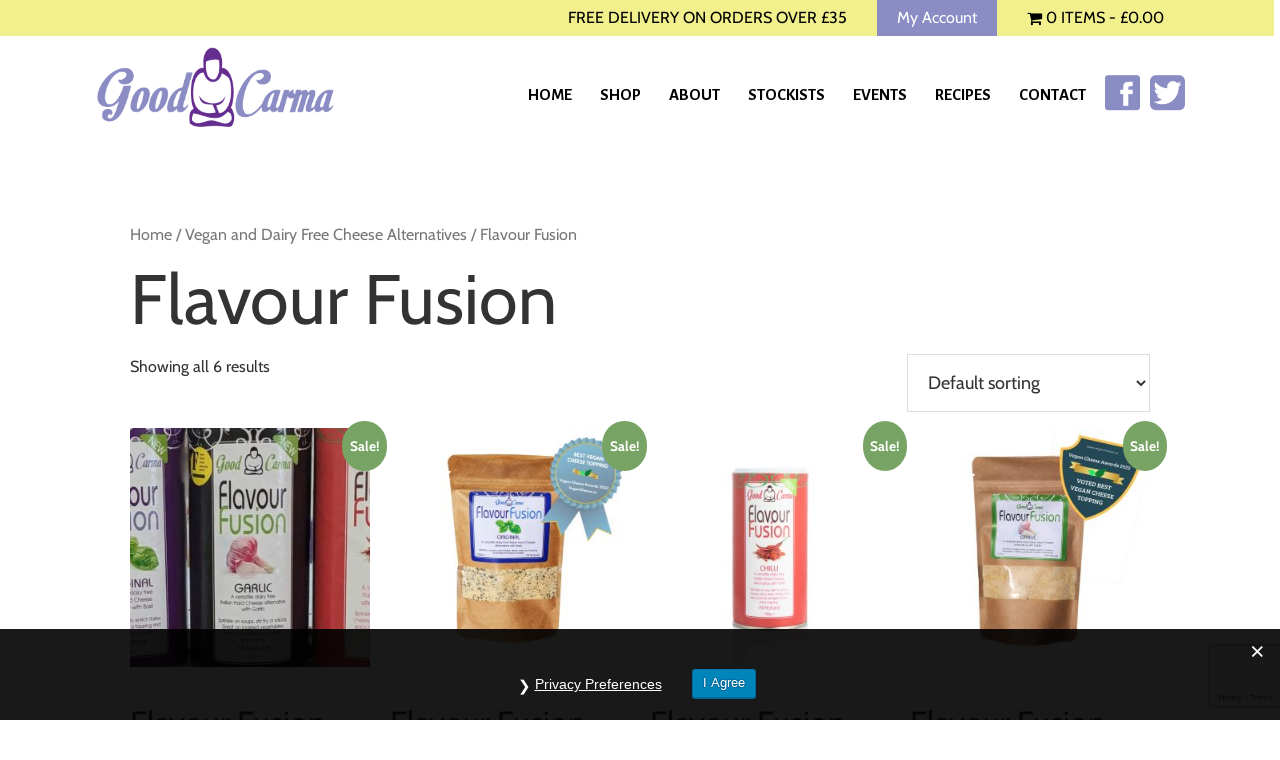

--- FILE ---
content_type: text/html; charset=UTF-8
request_url: https://goodcarmafoods.com/product-category/flavour-fusion/
body_size: 22375
content:
<!DOCTYPE html><html lang="en-GB"><head ><meta charset="UTF-8" /><meta name="viewport" content="width=device-width, initial-scale=1" /><meta name='robots' content='index, follow, max-image-preview:large, max-snippet:-1, max-video-preview:-1' /><title>Flavour Fusion Archives - Good Carma</title><link rel="canonical" href="https://goodcarmafoods.com/product-category/flavour-fusion/" /><meta property="og:locale" content="en_GB" /><meta property="og:type" content="article" /><meta property="og:title" content="Flavour Fusion Archives - Good Carma" /><meta property="og:url" content="https://goodcarmafoods.com/product-category/flavour-fusion/" /><meta property="og:site_name" content="Good Carma" /><meta property="og:image" content="https://goodcarmafoods.com/wp-content/uploads/2015/04/good-carma-screen-shot.png" /><meta property="og:image:width" content="1308" /><meta property="og:image:height" content="753" /><meta property="og:image:type" content="image/png" /><meta name="twitter:card" content="summary_large_image" /><meta name="twitter:site" content="@charliebates35" /> <script type="application/ld+json" class="yoast-schema-graph">{"@context":"https://schema.org","@graph":[{"@type":"CollectionPage","@id":"https://goodcarmafoods.com/product-category/flavour-fusion/","url":"https://goodcarmafoods.com/product-category/flavour-fusion/","name":"Flavour Fusion Archives - Good Carma","isPartOf":{"@id":"https://goodcarmafoods.com/#website"},"primaryImageOfPage":{"@id":"https://goodcarmafoods.com/product-category/flavour-fusion/#primaryimage"},"image":{"@id":"https://goodcarmafoods.com/product-category/flavour-fusion/#primaryimage"},"thumbnailUrl":"https://goodcarmafoods.com/wp-content/uploads/2024/02/FB_IMG_1706811607928.jpg","breadcrumb":{"@id":"https://goodcarmafoods.com/product-category/flavour-fusion/#breadcrumb"},"inLanguage":"en-GB"},{"@type":"ImageObject","inLanguage":"en-GB","@id":"https://goodcarmafoods.com/product-category/flavour-fusion/#primaryimage","url":"https://goodcarmafoods.com/wp-content/uploads/2024/02/FB_IMG_1706811607928.jpg","contentUrl":"https://goodcarmafoods.com/wp-content/uploads/2024/02/FB_IMG_1706811607928.jpg","width":779,"height":510},{"@type":"BreadcrumbList","@id":"https://goodcarmafoods.com/product-category/flavour-fusion/#breadcrumb","itemListElement":[{"@type":"ListItem","position":1,"name":"Home","item":"https://goodcarmafoods.com/"},{"@type":"ListItem","position":2,"name":"Flavour Fusion"}]},{"@type":"WebSite","@id":"https://goodcarmafoods.com/#website","url":"https://goodcarmafoods.com/","name":"Good Carma","description":"","publisher":{"@id":"https://goodcarmafoods.com/#organization"},"potentialAction":[{"@type":"SearchAction","target":{"@type":"EntryPoint","urlTemplate":"https://goodcarmafoods.com/?s={search_term_string}"},"query-input":{"@type":"PropertyValueSpecification","valueRequired":true,"valueName":"search_term_string"}}],"inLanguage":"en-GB"},{"@type":"Organization","@id":"https://goodcarmafoods.com/#organization","name":"Good Carma","url":"https://goodcarmafoods.com/","logo":{"@type":"ImageObject","inLanguage":"en-GB","@id":"https://goodcarmafoods.com/#/schema/logo/image/","url":"https://goodcarmafoods.com/wp-content/uploads/2015/04/good-carma-logo-4-02.png","contentUrl":"https://goodcarmafoods.com/wp-content/uploads/2015/04/good-carma-logo-4-02.png","width":302,"height":160,"caption":"Good Carma"},"image":{"@id":"https://goodcarmafoods.com/#/schema/logo/image/"},"sameAs":["https://www.facebook.com/goodcarmafoods","https://x.com/charliebates35"]}]}</script> <link rel='dns-prefetch' href='//www.googletagmanager.com' /><link rel='dns-prefetch' href='//www.google.com' /><link rel='dns-prefetch' href='//fonts.googleapis.com' /><link href='https://fonts.gstatic.com' crossorigin rel='preconnect' /><link rel="alternate" type="application/rss+xml" title="Good Carma &raquo; Feed" href="https://goodcarmafoods.com/feed/" /><link rel="alternate" type="application/rss+xml" title="Good Carma &raquo; Comments Feed" href="https://goodcarmafoods.com/comments/feed/" /><link rel="alternate" type="application/rss+xml" title="Good Carma &raquo; Flavour Fusion Category Feed" href="https://goodcarmafoods.com/product-category/flavour-fusion/feed/" /><style id='wp-img-auto-sizes-contain-inline-css' type='text/css'>img:is([sizes=auto i],[sizes^="auto," i]){contain-intrinsic-size:3000px 1500px}
/*# sourceURL=wp-img-auto-sizes-contain-inline-css */</style><link data-optimized="1" rel='stylesheet' id='betrs_frontend_css-css' href='https://goodcarmafoods.com/wp-content/litespeed/css/40a53d4ecb1b1136c8a7b5ceab04d43c.css?ver=b3a48' type='text/css' media='all' /><link data-optimized="1" rel='stylesheet' id='good-carma-theme-css' href='https://goodcarmafoods.com/wp-content/litespeed/css/eb5fd040544dff97026e6ca6bed19968.css?ver=ade73' type='text/css' media='all' /><style id='wp-emoji-styles-inline-css' type='text/css'>img.wp-smiley, img.emoji {
		display: inline !important;
		border: none !important;
		box-shadow: none !important;
		height: 1em !important;
		width: 1em !important;
		margin: 0 0.07em !important;
		vertical-align: -0.1em !important;
		background: none !important;
		padding: 0 !important;
	}
/*# sourceURL=wp-emoji-styles-inline-css */</style><style id='wp-block-library-inline-css' type='text/css'>:root{--wp-block-synced-color:#7a00df;--wp-block-synced-color--rgb:122,0,223;--wp-bound-block-color:var(--wp-block-synced-color);--wp-editor-canvas-background:#ddd;--wp-admin-theme-color:#007cba;--wp-admin-theme-color--rgb:0,124,186;--wp-admin-theme-color-darker-10:#006ba1;--wp-admin-theme-color-darker-10--rgb:0,107,160.5;--wp-admin-theme-color-darker-20:#005a87;--wp-admin-theme-color-darker-20--rgb:0,90,135;--wp-admin-border-width-focus:2px}@media (min-resolution:192dpi){:root{--wp-admin-border-width-focus:1.5px}}.wp-element-button{cursor:pointer}:root .has-very-light-gray-background-color{background-color:#eee}:root .has-very-dark-gray-background-color{background-color:#313131}:root .has-very-light-gray-color{color:#eee}:root .has-very-dark-gray-color{color:#313131}:root .has-vivid-green-cyan-to-vivid-cyan-blue-gradient-background{background:linear-gradient(135deg,#00d084,#0693e3)}:root .has-purple-crush-gradient-background{background:linear-gradient(135deg,#34e2e4,#4721fb 50%,#ab1dfe)}:root .has-hazy-dawn-gradient-background{background:linear-gradient(135deg,#faaca8,#dad0ec)}:root .has-subdued-olive-gradient-background{background:linear-gradient(135deg,#fafae1,#67a671)}:root .has-atomic-cream-gradient-background{background:linear-gradient(135deg,#fdd79a,#004a59)}:root .has-nightshade-gradient-background{background:linear-gradient(135deg,#330968,#31cdcf)}:root .has-midnight-gradient-background{background:linear-gradient(135deg,#020381,#2874fc)}:root{--wp--preset--font-size--normal:16px;--wp--preset--font-size--huge:42px}.has-regular-font-size{font-size:1em}.has-larger-font-size{font-size:2.625em}.has-normal-font-size{font-size:var(--wp--preset--font-size--normal)}.has-huge-font-size{font-size:var(--wp--preset--font-size--huge)}.has-text-align-center{text-align:center}.has-text-align-left{text-align:left}.has-text-align-right{text-align:right}.has-fit-text{white-space:nowrap!important}#end-resizable-editor-section{display:none}.aligncenter{clear:both}.items-justified-left{justify-content:flex-start}.items-justified-center{justify-content:center}.items-justified-right{justify-content:flex-end}.items-justified-space-between{justify-content:space-between}.screen-reader-text{border:0;clip-path:inset(50%);height:1px;margin:-1px;overflow:hidden;padding:0;position:absolute;width:1px;word-wrap:normal!important}.screen-reader-text:focus{background-color:#ddd;clip-path:none;color:#444;display:block;font-size:1em;height:auto;left:5px;line-height:normal;padding:15px 23px 14px;text-decoration:none;top:5px;width:auto;z-index:100000}html :where(.has-border-color){border-style:solid}html :where([style*=border-top-color]){border-top-style:solid}html :where([style*=border-right-color]){border-right-style:solid}html :where([style*=border-bottom-color]){border-bottom-style:solid}html :where([style*=border-left-color]){border-left-style:solid}html :where([style*=border-width]){border-style:solid}html :where([style*=border-top-width]){border-top-style:solid}html :where([style*=border-right-width]){border-right-style:solid}html :where([style*=border-bottom-width]){border-bottom-style:solid}html :where([style*=border-left-width]){border-left-style:solid}html :where(img[class*=wp-image-]){height:auto;max-width:100%}:where(figure){margin:0 0 1em}html :where(.is-position-sticky){--wp-admin--admin-bar--position-offset:var(--wp-admin--admin-bar--height,0px)}@media screen and (max-width:600px){html :where(.is-position-sticky){--wp-admin--admin-bar--position-offset:0px}}

/*# sourceURL=wp-block-library-inline-css */</style><link data-optimized="1" rel='stylesheet' id='wc-blocks-style-css' href='https://goodcarmafoods.com/wp-content/litespeed/css/9d3f251e47c44c065cf29a092ed1844b.css?ver=11bcf' type='text/css' media='all' /><style id='global-styles-inline-css' type='text/css'>:root{--wp--preset--aspect-ratio--square: 1;--wp--preset--aspect-ratio--4-3: 4/3;--wp--preset--aspect-ratio--3-4: 3/4;--wp--preset--aspect-ratio--3-2: 3/2;--wp--preset--aspect-ratio--2-3: 2/3;--wp--preset--aspect-ratio--16-9: 16/9;--wp--preset--aspect-ratio--9-16: 9/16;--wp--preset--color--black: #000000;--wp--preset--color--cyan-bluish-gray: #abb8c3;--wp--preset--color--white: #ffffff;--wp--preset--color--pale-pink: #f78da7;--wp--preset--color--vivid-red: #cf2e2e;--wp--preset--color--luminous-vivid-orange: #ff6900;--wp--preset--color--luminous-vivid-amber: #fcb900;--wp--preset--color--light-green-cyan: #7bdcb5;--wp--preset--color--vivid-green-cyan: #00d084;--wp--preset--color--pale-cyan-blue: #8ed1fc;--wp--preset--color--vivid-cyan-blue: #0693e3;--wp--preset--color--vivid-purple: #9b51e0;--wp--preset--gradient--vivid-cyan-blue-to-vivid-purple: linear-gradient(135deg,rgb(6,147,227) 0%,rgb(155,81,224) 100%);--wp--preset--gradient--light-green-cyan-to-vivid-green-cyan: linear-gradient(135deg,rgb(122,220,180) 0%,rgb(0,208,130) 100%);--wp--preset--gradient--luminous-vivid-amber-to-luminous-vivid-orange: linear-gradient(135deg,rgb(252,185,0) 0%,rgb(255,105,0) 100%);--wp--preset--gradient--luminous-vivid-orange-to-vivid-red: linear-gradient(135deg,rgb(255,105,0) 0%,rgb(207,46,46) 100%);--wp--preset--gradient--very-light-gray-to-cyan-bluish-gray: linear-gradient(135deg,rgb(238,238,238) 0%,rgb(169,184,195) 100%);--wp--preset--gradient--cool-to-warm-spectrum: linear-gradient(135deg,rgb(74,234,220) 0%,rgb(151,120,209) 20%,rgb(207,42,186) 40%,rgb(238,44,130) 60%,rgb(251,105,98) 80%,rgb(254,248,76) 100%);--wp--preset--gradient--blush-light-purple: linear-gradient(135deg,rgb(255,206,236) 0%,rgb(152,150,240) 100%);--wp--preset--gradient--blush-bordeaux: linear-gradient(135deg,rgb(254,205,165) 0%,rgb(254,45,45) 50%,rgb(107,0,62) 100%);--wp--preset--gradient--luminous-dusk: linear-gradient(135deg,rgb(255,203,112) 0%,rgb(199,81,192) 50%,rgb(65,88,208) 100%);--wp--preset--gradient--pale-ocean: linear-gradient(135deg,rgb(255,245,203) 0%,rgb(182,227,212) 50%,rgb(51,167,181) 100%);--wp--preset--gradient--electric-grass: linear-gradient(135deg,rgb(202,248,128) 0%,rgb(113,206,126) 100%);--wp--preset--gradient--midnight: linear-gradient(135deg,rgb(2,3,129) 0%,rgb(40,116,252) 100%);--wp--preset--font-size--small: 13px;--wp--preset--font-size--medium: 20px;--wp--preset--font-size--large: 36px;--wp--preset--font-size--x-large: 42px;--wp--preset--font-family--cabin: Cabin;--wp--preset--spacing--20: 0.44rem;--wp--preset--spacing--30: 0.67rem;--wp--preset--spacing--40: 1rem;--wp--preset--spacing--50: 1.5rem;--wp--preset--spacing--60: 2.25rem;--wp--preset--spacing--70: 3.38rem;--wp--preset--spacing--80: 5.06rem;--wp--preset--shadow--natural: 6px 6px 9px rgba(0, 0, 0, 0.2);--wp--preset--shadow--deep: 12px 12px 50px rgba(0, 0, 0, 0.4);--wp--preset--shadow--sharp: 6px 6px 0px rgba(0, 0, 0, 0.2);--wp--preset--shadow--outlined: 6px 6px 0px -3px rgb(255, 255, 255), 6px 6px rgb(0, 0, 0);--wp--preset--shadow--crisp: 6px 6px 0px rgb(0, 0, 0);}:where(.is-layout-flex){gap: 0.5em;}:where(.is-layout-grid){gap: 0.5em;}body .is-layout-flex{display: flex;}.is-layout-flex{flex-wrap: wrap;align-items: center;}.is-layout-flex > :is(*, div){margin: 0;}body .is-layout-grid{display: grid;}.is-layout-grid > :is(*, div){margin: 0;}:where(.wp-block-columns.is-layout-flex){gap: 2em;}:where(.wp-block-columns.is-layout-grid){gap: 2em;}:where(.wp-block-post-template.is-layout-flex){gap: 1.25em;}:where(.wp-block-post-template.is-layout-grid){gap: 1.25em;}.has-black-color{color: var(--wp--preset--color--black) !important;}.has-cyan-bluish-gray-color{color: var(--wp--preset--color--cyan-bluish-gray) !important;}.has-white-color{color: var(--wp--preset--color--white) !important;}.has-pale-pink-color{color: var(--wp--preset--color--pale-pink) !important;}.has-vivid-red-color{color: var(--wp--preset--color--vivid-red) !important;}.has-luminous-vivid-orange-color{color: var(--wp--preset--color--luminous-vivid-orange) !important;}.has-luminous-vivid-amber-color{color: var(--wp--preset--color--luminous-vivid-amber) !important;}.has-light-green-cyan-color{color: var(--wp--preset--color--light-green-cyan) !important;}.has-vivid-green-cyan-color{color: var(--wp--preset--color--vivid-green-cyan) !important;}.has-pale-cyan-blue-color{color: var(--wp--preset--color--pale-cyan-blue) !important;}.has-vivid-cyan-blue-color{color: var(--wp--preset--color--vivid-cyan-blue) !important;}.has-vivid-purple-color{color: var(--wp--preset--color--vivid-purple) !important;}.has-black-background-color{background-color: var(--wp--preset--color--black) !important;}.has-cyan-bluish-gray-background-color{background-color: var(--wp--preset--color--cyan-bluish-gray) !important;}.has-white-background-color{background-color: var(--wp--preset--color--white) !important;}.has-pale-pink-background-color{background-color: var(--wp--preset--color--pale-pink) !important;}.has-vivid-red-background-color{background-color: var(--wp--preset--color--vivid-red) !important;}.has-luminous-vivid-orange-background-color{background-color: var(--wp--preset--color--luminous-vivid-orange) !important;}.has-luminous-vivid-amber-background-color{background-color: var(--wp--preset--color--luminous-vivid-amber) !important;}.has-light-green-cyan-background-color{background-color: var(--wp--preset--color--light-green-cyan) !important;}.has-vivid-green-cyan-background-color{background-color: var(--wp--preset--color--vivid-green-cyan) !important;}.has-pale-cyan-blue-background-color{background-color: var(--wp--preset--color--pale-cyan-blue) !important;}.has-vivid-cyan-blue-background-color{background-color: var(--wp--preset--color--vivid-cyan-blue) !important;}.has-vivid-purple-background-color{background-color: var(--wp--preset--color--vivid-purple) !important;}.has-black-border-color{border-color: var(--wp--preset--color--black) !important;}.has-cyan-bluish-gray-border-color{border-color: var(--wp--preset--color--cyan-bluish-gray) !important;}.has-white-border-color{border-color: var(--wp--preset--color--white) !important;}.has-pale-pink-border-color{border-color: var(--wp--preset--color--pale-pink) !important;}.has-vivid-red-border-color{border-color: var(--wp--preset--color--vivid-red) !important;}.has-luminous-vivid-orange-border-color{border-color: var(--wp--preset--color--luminous-vivid-orange) !important;}.has-luminous-vivid-amber-border-color{border-color: var(--wp--preset--color--luminous-vivid-amber) !important;}.has-light-green-cyan-border-color{border-color: var(--wp--preset--color--light-green-cyan) !important;}.has-vivid-green-cyan-border-color{border-color: var(--wp--preset--color--vivid-green-cyan) !important;}.has-pale-cyan-blue-border-color{border-color: var(--wp--preset--color--pale-cyan-blue) !important;}.has-vivid-cyan-blue-border-color{border-color: var(--wp--preset--color--vivid-cyan-blue) !important;}.has-vivid-purple-border-color{border-color: var(--wp--preset--color--vivid-purple) !important;}.has-vivid-cyan-blue-to-vivid-purple-gradient-background{background: var(--wp--preset--gradient--vivid-cyan-blue-to-vivid-purple) !important;}.has-light-green-cyan-to-vivid-green-cyan-gradient-background{background: var(--wp--preset--gradient--light-green-cyan-to-vivid-green-cyan) !important;}.has-luminous-vivid-amber-to-luminous-vivid-orange-gradient-background{background: var(--wp--preset--gradient--luminous-vivid-amber-to-luminous-vivid-orange) !important;}.has-luminous-vivid-orange-to-vivid-red-gradient-background{background: var(--wp--preset--gradient--luminous-vivid-orange-to-vivid-red) !important;}.has-very-light-gray-to-cyan-bluish-gray-gradient-background{background: var(--wp--preset--gradient--very-light-gray-to-cyan-bluish-gray) !important;}.has-cool-to-warm-spectrum-gradient-background{background: var(--wp--preset--gradient--cool-to-warm-spectrum) !important;}.has-blush-light-purple-gradient-background{background: var(--wp--preset--gradient--blush-light-purple) !important;}.has-blush-bordeaux-gradient-background{background: var(--wp--preset--gradient--blush-bordeaux) !important;}.has-luminous-dusk-gradient-background{background: var(--wp--preset--gradient--luminous-dusk) !important;}.has-pale-ocean-gradient-background{background: var(--wp--preset--gradient--pale-ocean) !important;}.has-electric-grass-gradient-background{background: var(--wp--preset--gradient--electric-grass) !important;}.has-midnight-gradient-background{background: var(--wp--preset--gradient--midnight) !important;}.has-small-font-size{font-size: var(--wp--preset--font-size--small) !important;}.has-medium-font-size{font-size: var(--wp--preset--font-size--medium) !important;}.has-large-font-size{font-size: var(--wp--preset--font-size--large) !important;}.has-x-large-font-size{font-size: var(--wp--preset--font-size--x-large) !important;}.has-cabin-font-family{font-family: var(--wp--preset--font-family--cabin) !important;}
/*# sourceURL=global-styles-inline-css */</style><style id='classic-theme-styles-inline-css' type='text/css'>/*! This file is auto-generated */
.wp-block-button__link{color:#fff;background-color:#32373c;border-radius:9999px;box-shadow:none;text-decoration:none;padding:calc(.667em + 2px) calc(1.333em + 2px);font-size:1.125em}.wp-block-file__button{background:#32373c;color:#fff;text-decoration:none}
/*# sourceURL=/wp-includes/css/classic-themes.min.css */</style><link data-optimized="1" rel='stylesheet' id='wapf-frontend-css-css' href='https://goodcarmafoods.com/wp-content/litespeed/css/192fc3d60b4954f359c6d18a55fd6d59.css?ver=940f2' type='text/css' media='all' /><link data-optimized="1" rel='stylesheet' id='cpsh-shortcodes-css' href='https://goodcarmafoods.com/wp-content/litespeed/css/b5b2df15fb8031a0136353fe51055cd9.css?ver=332d1' type='text/css' media='all' /><link data-optimized="1" rel='stylesheet' id='contact-form-7-css' href='https://goodcarmafoods.com/wp-content/litespeed/css/64715ec81609667a5f2547d6d27d9edc.css?ver=9c60c' type='text/css' media='all' /><link data-optimized="1" rel='stylesheet' id='gdpr-css' href='https://goodcarmafoods.com/wp-content/litespeed/css/6ebc4a33b4bb09169666019f33322b08.css?ver=0960c' type='text/css' media='all' /><link data-optimized="1" rel='stylesheet' id='woocommerce-layout-css' href='https://goodcarmafoods.com/wp-content/litespeed/css/0df0bc3ad5466e401b67dff3762da093.css?ver=242c1' type='text/css' media='all' /><link data-optimized="1" rel='stylesheet' id='woocommerce-smallscreen-css' href='https://goodcarmafoods.com/wp-content/litespeed/css/fc12dad513ec6c4e163340c8e8379d73.css?ver=f9ee4' type='text/css' media='only screen and (max-width: 768px)' /><link data-optimized="1" rel='stylesheet' id='woocommerce-general-css' href='https://goodcarmafoods.com/wp-content/litespeed/css/abecd0bed768567847d2bb3077cb1a1e.css?ver=0ab8b' type='text/css' media='all' /><style id='woocommerce-inline-inline-css' type='text/css'>.woocommerce form .form-row .required { visibility: visible; }
/*# sourceURL=woocommerce-inline-inline-css */</style><link data-optimized="1" rel='stylesheet' id='wpmenucart-icons-css' href='https://goodcarmafoods.com/wp-content/litespeed/css/caa592c7dfe1c248dd8d5c1f888d37fb.css?ver=f3b02' type='text/css' media='all' /><style id='wpmenucart-icons-inline-css' type='text/css'>@font-face{font-family:WPMenuCart;src:url(https://goodcarmafoods.com/wp-content/plugins/wp-menu-cart/assets/fonts/WPMenuCart.eot);src:url(https://goodcarmafoods.com/wp-content/plugins/wp-menu-cart/assets/fonts/WPMenuCart.eot?#iefix) format('embedded-opentype'),url(https://goodcarmafoods.com/wp-content/plugins/wp-menu-cart/assets/fonts/WPMenuCart.woff2) format('woff2'),url(https://goodcarmafoods.com/wp-content/plugins/wp-menu-cart/assets/fonts/WPMenuCart.woff) format('woff'),url(https://goodcarmafoods.com/wp-content/plugins/wp-menu-cart/assets/fonts/WPMenuCart.ttf) format('truetype'),url(https://goodcarmafoods.com/wp-content/plugins/wp-menu-cart/assets/fonts/WPMenuCart.svg#WPMenuCart) format('svg');font-weight:400;font-style:normal;font-display:swap}
/*# sourceURL=wpmenucart-icons-inline-css */</style><link data-optimized="1" rel='stylesheet' id='wpmenucart-css' href='https://goodcarmafoods.com/wp-content/litespeed/css/639c570f3faaee2c3cf79bc429a33b60.css?ver=f02f8' type='text/css' media='all' /><link data-optimized="1" rel='stylesheet' id='brands-styles-css' href='https://goodcarmafoods.com/wp-content/litespeed/css/1ee726295d8009358a4c21b2d2d24fdc.css?ver=979d8' type='text/css' media='all' /><link rel='stylesheet' id='google-font-gurajada-css' href='//fonts.googleapis.com/css?family=Gurajada&#038;ver=1.0' type='text/css' media='all' /><link data-optimized="1" rel='stylesheet' id='gc_custom_css-css' href='https://goodcarmafoods.com/wp-content/litespeed/css/86bfb6f473f55650ab0061ee130f8299.css?ver=d5f67' type='text/css' media='all' /><link data-optimized="1" rel='stylesheet' id='gc_xmas_styles-css' href='https://goodcarmafoods.com/wp-content/litespeed/css/3e31a5329d728ab7737b3be6623f15d8.css?ver=166ff' type='text/css' media='all' /><link data-optimized="1" rel='stylesheet' id='wpgdprc-front-css-css' href='https://goodcarmafoods.com/wp-content/litespeed/css/be0e954b59c0764bb2a1631fa7ea2f83.css?ver=5c681' type='text/css' media='all' /><style id='wpgdprc-front-css-inline-css' type='text/css'>:root{--wp-gdpr--bar--background-color: #000000;--wp-gdpr--bar--color: #ffffff;--wp-gdpr--button--background-color: #000000;--wp-gdpr--button--background-color--darken: #000000;--wp-gdpr--button--color: #ffffff;}
/*# sourceURL=wpgdprc-front-css-inline-css */</style> <script type="text/javascript" id="woocommerce-google-analytics-integration-gtag-js-after">/*  */
/* Google Analytics for WooCommerce (gtag.js) */
					window.dataLayer = window.dataLayer || [];
					function gtag(){dataLayer.push(arguments);}
					// Set up default consent state.
					for ( const mode of [{"analytics_storage":"denied","ad_storage":"denied","ad_user_data":"denied","ad_personalization":"denied","region":["AT","BE","BG","HR","CY","CZ","DK","EE","FI","FR","DE","GR","HU","IS","IE","IT","LV","LI","LT","LU","MT","NL","NO","PL","PT","RO","SK","SI","ES","SE","GB","CH"]}] || [] ) {
						gtag( "consent", "default", { "wait_for_update": 500, ...mode } );
					}
					gtag("js", new Date());
					gtag("set", "developer_id.dOGY3NW", true);
					gtag("config", "G-Y7MSPJ55DW", {"track_404":true,"allow_google_signals":false,"logged_in":false,"linker":{"domains":[],"allow_incoming":false},"custom_map":{"dimension1":"logged_in"}});
//# sourceURL=woocommerce-google-analytics-integration-gtag-js-after
/*  */</script> <script type="text/javascript" src="https://goodcarmafoods.com/wp-includes/js/jquery/jquery.min.js?ver=3.7.1" id="jquery-core-js"></script> <script data-optimized="1" type="text/javascript" src="https://goodcarmafoods.com/wp-content/litespeed/js/6bb8171f70aadaa1ce792fc397f25096.js?ver=b48e3" id="jquery-migrate-js"></script> <script type="text/javascript" src="https://www.google.com/recaptcha/api.js?hl=en_GB&amp;ver=6.9" id="gdpr-recaptcha-js"></script> <script type="text/javascript" id="gdpr-js-extra">/*  */
var GDPR = {"ajaxurl":"https://goodcarmafoods.com/wp-admin/admin-ajax.php","logouturl":"","i18n":{"aborting":"Aborting","logging_out":"You are being logged out.","continue":"Continue","cancel":"Cancel","ok":"OK","close_account":"Close your account?","close_account_warning":"Your account will be closed and all data will be permanently deleted and cannot be recovered. Are you sure?","are_you_sure":"Are you sure?","policy_disagree":"By disagreeing you will no longer have access to our site and will be logged out."},"is_user_logged_in":"","refresh":"1"};
//# sourceURL=gdpr-js-extra
/*  */</script> <script data-optimized="1" type="text/javascript" src="https://goodcarmafoods.com/wp-content/litespeed/js/90407cfbff2a1de9bb9b9ab7b21df123.js?ver=65d4e" id="gdpr-js"></script> <script data-optimized="1" type="text/javascript" src="https://goodcarmafoods.com/wp-content/litespeed/js/12a690e22f895e252d74b2b0678c60d5.js?ver=f6bed" id="jquery-blockui-js" defer="defer" data-wp-strategy="defer"></script> <script type="text/javascript" id="wc-add-to-cart-js-extra">/*  */
var wc_add_to_cart_params = {"ajax_url":"/wp-admin/admin-ajax.php","wc_ajax_url":"/?wc-ajax=%%endpoint%%","i18n_view_cart":"View basket","cart_url":"https://goodcarmafoods.com/cart/","is_cart":"","cart_redirect_after_add":"no"};
//# sourceURL=wc-add-to-cart-js-extra
/*  */</script> <script data-optimized="1" type="text/javascript" src="https://goodcarmafoods.com/wp-content/litespeed/js/859b7c8e40886c9dec0d59106c8e7dae.js?ver=6c822" id="wc-add-to-cart-js" defer="defer" data-wp-strategy="defer"></script> <script data-optimized="1" type="text/javascript" src="https://goodcarmafoods.com/wp-content/litespeed/js/00d34d1bf15422199d10e6103abe73ff.js?ver=754c7" id="js-cookie-js" defer="defer" data-wp-strategy="defer"></script> <script type="text/javascript" id="woocommerce-js-extra">/*  */
var woocommerce_params = {"ajax_url":"/wp-admin/admin-ajax.php","wc_ajax_url":"/?wc-ajax=%%endpoint%%","i18n_password_show":"Show password","i18n_password_hide":"Hide password"};
//# sourceURL=woocommerce-js-extra
/*  */</script> <script data-optimized="1" type="text/javascript" src="https://goodcarmafoods.com/wp-content/litespeed/js/166729cde71d2c65a701e6323d284291.js?ver=7c430" id="woocommerce-js" defer="defer" data-wp-strategy="defer"></script> <script data-optimized="1" type="text/javascript" src="https://goodcarmafoods.com/wp-content/litespeed/js/c2c3d3be38b83f01505e037afe9298b9.js?ver=188cb" id="gc_scripts-js"></script> <script type="text/javascript" id="wpgdprc-front-js-js-extra">/*  */
var wpgdprcFront = {"ajaxUrl":"https://goodcarmafoods.com/wp-admin/admin-ajax.php","ajaxNonce":"3d3b57af29","ajaxArg":"security","pluginPrefix":"wpgdprc","blogId":"1","isMultiSite":"","locale":"en_GB","showSignUpModal":"","showFormModal":"","cookieName":"wpgdprc-consent","consentVersion":"","path":"/","prefix":"wpgdprc"};
//# sourceURL=wpgdprc-front-js-js-extra
/*  */</script> <script data-optimized="1" type="text/javascript" src="https://goodcarmafoods.com/wp-content/litespeed/js/3351dfe76b98f3231dabd568e6a884ab.js?ver=1b03d" id="wpgdprc-front-js-js"></script> <link rel="https://api.w.org/" href="https://goodcarmafoods.com/wp-json/" /><link rel="alternate" title="JSON" type="application/json" href="https://goodcarmafoods.com/wp-json/wp/v2/product_cat/11" /><link rel="EditURI" type="application/rsd+xml" title="RSD" href="https://goodcarmafoods.com/xmlrpc.php?rsd" /><meta name="generator" content="WordPress 6.9" /><meta name="generator" content="WooCommerce 10.0.5" /><meta name="facebook-domain-verification" content="465waa2ux2ayiqzxasz3r6e44nzqm8" /><link rel="icon" href="https://goodcarmafoods.com/wp-content/themes/goodcarma/images/favicon.ico" /><link rel="pingback" href="https://goodcarmafoods.com/xmlrpc.php" /><meta name="google-site-verification" content="0S35FZ9Xx10BgmbV88JYAVuuTs9fTo5UiInWgRl7Wtc" />	<noscript><style>.woocommerce-product-gallery{ opacity: 1 !important; }</style></noscript> <script  type="text/javascript">!function(f,b,e,v,n,t,s){if(f.fbq)return;n=f.fbq=function(){n.callMethod?
					n.callMethod.apply(n,arguments):n.queue.push(arguments)};if(!f._fbq)f._fbq=n;
					n.push=n;n.loaded=!0;n.version='2.0';n.queue=[];t=b.createElement(e);t.async=!0;
					t.src=v;s=b.getElementsByTagName(e)[0];s.parentNode.insertBefore(t,s)}(window,
					document,'script','https://connect.facebook.net/en_US/fbevents.js');</script>  <script  type="text/javascript">fbq('init', '552504802885690', {}, {
    "agent": "woocommerce-10.0.5-3.5.4"
});

				document.addEventListener( 'DOMContentLoaded', function() {
					// Insert placeholder for events injected when a product is added to the cart through AJAX.
					document.body.insertAdjacentHTML( 'beforeend', '<div class=\"wc-facebook-pixel-event-placeholder\"></div>' );
				}, false );</script> <style type="text/css" id="wp-custom-css">.gc-background-snow-grey {
    background: #e5e7f1;
}

.header-image .site-title > a {
    background-size: contain;
		width: 250px;
}
@media only screen and (min-width: 800px) {
.site-header .widget-area {
    display: flex;
		width: auto;
}
}
.title-area {
    width: 256px;
}

.nav-primary.right-nav ul li a {
    padding: 12px 14px;
    color: #000;
    text-transform: uppercase;
    font-size: 24px;
}

.nav-primary.right-nav {
    background: #fff;
		margin-top: 30px;
}

.site-header .wrap {
    padding: 35px 0px 0px 0px;
}

.nav-secondary {
    background-color: #F1F08D;
}

.nav-secondary .genesis-nav-menu a {
	border-radius: 0px;
}

.nav-secondary .wpmenucartli a {
    background: transparent;
    color: #000;
    text-transform: uppercase;
}

.mg-wpsi a i {
    color: #8a8cc4 !important;
    font-size: 30px !important;
}

.social-nav .widget-wrap {
    top: 40px;
    position: relative;
}


.social-nav .widget-wrap ul li:nth-child(3) {
    display: none;
}

a.button.product_type_variable.add_to_cart_button {
    background: #f1f08d;
    color: #000;
    width: 100%;
    text-align: center;
}

a.button.product_type_simple.add_to_cart_button {
    background: #f1f08d;
    color: #000;
    width: 100%;
    text-align: center;
}

.woocommerce ul.products li.product .price {
    color: #000;
}

ul.genesis-nav-menu li.menu-item-type-custom a:nth-child(1) {
	  background: transparent;
    color: #000;
    text-transform: uppercase;
}

@media only screen and (max-width: 799px) {
.social-nav .widget-wrap {
    display: none;
}
}</style><style>/* Cached: January 13, 2026 at 4:42pm */
/* vietnamese */
@font-face {
  font-family: 'Cabin';
  font-style: italic;
  font-weight: 400;
  font-stretch: 100%;
  font-display: swap;
  src: url(https://fonts.gstatic.com/s/cabin/v35/u-4g0qWljRw-Pd815fNqc8T_wAFcX-c37OnhHXi-Ag.woff2) format('woff2');
  unicode-range: U+0102-0103, U+0110-0111, U+0128-0129, U+0168-0169, U+01A0-01A1, U+01AF-01B0, U+0300-0301, U+0303-0304, U+0308-0309, U+0323, U+0329, U+1EA0-1EF9, U+20AB;
}
/* latin-ext */
@font-face {
  font-family: 'Cabin';
  font-style: italic;
  font-weight: 400;
  font-stretch: 100%;
  font-display: swap;
  src: url(https://fonts.gstatic.com/s/cabin/v35/u-4g0qWljRw-Pd815fNqc8T_wAFcX-c37OngHXi-Ag.woff2) format('woff2');
  unicode-range: U+0100-02BA, U+02BD-02C5, U+02C7-02CC, U+02CE-02D7, U+02DD-02FF, U+0304, U+0308, U+0329, U+1D00-1DBF, U+1E00-1E9F, U+1EF2-1EFF, U+2020, U+20A0-20AB, U+20AD-20C0, U+2113, U+2C60-2C7F, U+A720-A7FF;
}
/* latin */
@font-face {
  font-family: 'Cabin';
  font-style: italic;
  font-weight: 400;
  font-stretch: 100%;
  font-display: swap;
  src: url(https://fonts.gstatic.com/s/cabin/v35/u-4g0qWljRw-Pd815fNqc8T_wAFcX-c37OnuHXg.woff2) format('woff2');
  unicode-range: U+0000-00FF, U+0131, U+0152-0153, U+02BB-02BC, U+02C6, U+02DA, U+02DC, U+0304, U+0308, U+0329, U+2000-206F, U+20AC, U+2122, U+2191, U+2193, U+2212, U+2215, U+FEFF, U+FFFD;
}
/* vietnamese */
@font-face {
  font-family: 'Cabin';
  font-style: italic;
  font-weight: 500;
  font-stretch: 100%;
  font-display: swap;
  src: url(https://fonts.gstatic.com/s/cabin/v35/u-4g0qWljRw-Pd815fNqc8T_wAFcX-c37OnhHXi-Ag.woff2) format('woff2');
  unicode-range: U+0102-0103, U+0110-0111, U+0128-0129, U+0168-0169, U+01A0-01A1, U+01AF-01B0, U+0300-0301, U+0303-0304, U+0308-0309, U+0323, U+0329, U+1EA0-1EF9, U+20AB;
}
/* latin-ext */
@font-face {
  font-family: 'Cabin';
  font-style: italic;
  font-weight: 500;
  font-stretch: 100%;
  font-display: swap;
  src: url(https://fonts.gstatic.com/s/cabin/v35/u-4g0qWljRw-Pd815fNqc8T_wAFcX-c37OngHXi-Ag.woff2) format('woff2');
  unicode-range: U+0100-02BA, U+02BD-02C5, U+02C7-02CC, U+02CE-02D7, U+02DD-02FF, U+0304, U+0308, U+0329, U+1D00-1DBF, U+1E00-1E9F, U+1EF2-1EFF, U+2020, U+20A0-20AB, U+20AD-20C0, U+2113, U+2C60-2C7F, U+A720-A7FF;
}
/* latin */
@font-face {
  font-family: 'Cabin';
  font-style: italic;
  font-weight: 500;
  font-stretch: 100%;
  font-display: swap;
  src: url(https://fonts.gstatic.com/s/cabin/v35/u-4g0qWljRw-Pd815fNqc8T_wAFcX-c37OnuHXg.woff2) format('woff2');
  unicode-range: U+0000-00FF, U+0131, U+0152-0153, U+02BB-02BC, U+02C6, U+02DA, U+02DC, U+0304, U+0308, U+0329, U+2000-206F, U+20AC, U+2122, U+2191, U+2193, U+2212, U+2215, U+FEFF, U+FFFD;
}
/* vietnamese */
@font-face {
  font-family: 'Cabin';
  font-style: italic;
  font-weight: 600;
  font-stretch: 100%;
  font-display: swap;
  src: url(https://fonts.gstatic.com/s/cabin/v35/u-4g0qWljRw-Pd815fNqc8T_wAFcX-c37OnhHXi-Ag.woff2) format('woff2');
  unicode-range: U+0102-0103, U+0110-0111, U+0128-0129, U+0168-0169, U+01A0-01A1, U+01AF-01B0, U+0300-0301, U+0303-0304, U+0308-0309, U+0323, U+0329, U+1EA0-1EF9, U+20AB;
}
/* latin-ext */
@font-face {
  font-family: 'Cabin';
  font-style: italic;
  font-weight: 600;
  font-stretch: 100%;
  font-display: swap;
  src: url(https://fonts.gstatic.com/s/cabin/v35/u-4g0qWljRw-Pd815fNqc8T_wAFcX-c37OngHXi-Ag.woff2) format('woff2');
  unicode-range: U+0100-02BA, U+02BD-02C5, U+02C7-02CC, U+02CE-02D7, U+02DD-02FF, U+0304, U+0308, U+0329, U+1D00-1DBF, U+1E00-1E9F, U+1EF2-1EFF, U+2020, U+20A0-20AB, U+20AD-20C0, U+2113, U+2C60-2C7F, U+A720-A7FF;
}
/* latin */
@font-face {
  font-family: 'Cabin';
  font-style: italic;
  font-weight: 600;
  font-stretch: 100%;
  font-display: swap;
  src: url(https://fonts.gstatic.com/s/cabin/v35/u-4g0qWljRw-Pd815fNqc8T_wAFcX-c37OnuHXg.woff2) format('woff2');
  unicode-range: U+0000-00FF, U+0131, U+0152-0153, U+02BB-02BC, U+02C6, U+02DA, U+02DC, U+0304, U+0308, U+0329, U+2000-206F, U+20AC, U+2122, U+2191, U+2193, U+2212, U+2215, U+FEFF, U+FFFD;
}
/* vietnamese */
@font-face {
  font-family: 'Cabin';
  font-style: italic;
  font-weight: 700;
  font-stretch: 100%;
  font-display: swap;
  src: url(https://fonts.gstatic.com/s/cabin/v35/u-4g0qWljRw-Pd815fNqc8T_wAFcX-c37OnhHXi-Ag.woff2) format('woff2');
  unicode-range: U+0102-0103, U+0110-0111, U+0128-0129, U+0168-0169, U+01A0-01A1, U+01AF-01B0, U+0300-0301, U+0303-0304, U+0308-0309, U+0323, U+0329, U+1EA0-1EF9, U+20AB;
}
/* latin-ext */
@font-face {
  font-family: 'Cabin';
  font-style: italic;
  font-weight: 700;
  font-stretch: 100%;
  font-display: swap;
  src: url(https://fonts.gstatic.com/s/cabin/v35/u-4g0qWljRw-Pd815fNqc8T_wAFcX-c37OngHXi-Ag.woff2) format('woff2');
  unicode-range: U+0100-02BA, U+02BD-02C5, U+02C7-02CC, U+02CE-02D7, U+02DD-02FF, U+0304, U+0308, U+0329, U+1D00-1DBF, U+1E00-1E9F, U+1EF2-1EFF, U+2020, U+20A0-20AB, U+20AD-20C0, U+2113, U+2C60-2C7F, U+A720-A7FF;
}
/* latin */
@font-face {
  font-family: 'Cabin';
  font-style: italic;
  font-weight: 700;
  font-stretch: 100%;
  font-display: swap;
  src: url(https://fonts.gstatic.com/s/cabin/v35/u-4g0qWljRw-Pd815fNqc8T_wAFcX-c37OnuHXg.woff2) format('woff2');
  unicode-range: U+0000-00FF, U+0131, U+0152-0153, U+02BB-02BC, U+02C6, U+02DA, U+02DC, U+0304, U+0308, U+0329, U+2000-206F, U+20AC, U+2122, U+2191, U+2193, U+2212, U+2215, U+FEFF, U+FFFD;
}
/* vietnamese */
@font-face {
  font-family: 'Cabin';
  font-style: normal;
  font-weight: 400;
  font-stretch: 100%;
  font-display: swap;
  src: url(https://fonts.gstatic.com/s/cabin/v35/u-4i0qWljRw-PfU81xCKCpdpbgZJl6XvptnsBXw.woff2) format('woff2');
  unicode-range: U+0102-0103, U+0110-0111, U+0128-0129, U+0168-0169, U+01A0-01A1, U+01AF-01B0, U+0300-0301, U+0303-0304, U+0308-0309, U+0323, U+0329, U+1EA0-1EF9, U+20AB;
}
/* latin-ext */
@font-face {
  font-family: 'Cabin';
  font-style: normal;
  font-weight: 400;
  font-stretch: 100%;
  font-display: swap;
  src: url(https://fonts.gstatic.com/s/cabin/v35/u-4i0qWljRw-PfU81xCKCpdpbgZJl6Xvp9nsBXw.woff2) format('woff2');
  unicode-range: U+0100-02BA, U+02BD-02C5, U+02C7-02CC, U+02CE-02D7, U+02DD-02FF, U+0304, U+0308, U+0329, U+1D00-1DBF, U+1E00-1E9F, U+1EF2-1EFF, U+2020, U+20A0-20AB, U+20AD-20C0, U+2113, U+2C60-2C7F, U+A720-A7FF;
}
/* latin */
@font-face {
  font-family: 'Cabin';
  font-style: normal;
  font-weight: 400;
  font-stretch: 100%;
  font-display: swap;
  src: url(https://fonts.gstatic.com/s/cabin/v35/u-4i0qWljRw-PfU81xCKCpdpbgZJl6Xvqdns.woff2) format('woff2');
  unicode-range: U+0000-00FF, U+0131, U+0152-0153, U+02BB-02BC, U+02C6, U+02DA, U+02DC, U+0304, U+0308, U+0329, U+2000-206F, U+20AC, U+2122, U+2191, U+2193, U+2212, U+2215, U+FEFF, U+FFFD;
}
/* vietnamese */
@font-face {
  font-family: 'Cabin';
  font-style: normal;
  font-weight: 500;
  font-stretch: 100%;
  font-display: swap;
  src: url(https://fonts.gstatic.com/s/cabin/v35/u-4i0qWljRw-PfU81xCKCpdpbgZJl6XvptnsBXw.woff2) format('woff2');
  unicode-range: U+0102-0103, U+0110-0111, U+0128-0129, U+0168-0169, U+01A0-01A1, U+01AF-01B0, U+0300-0301, U+0303-0304, U+0308-0309, U+0323, U+0329, U+1EA0-1EF9, U+20AB;
}
/* latin-ext */
@font-face {
  font-family: 'Cabin';
  font-style: normal;
  font-weight: 500;
  font-stretch: 100%;
  font-display: swap;
  src: url(https://fonts.gstatic.com/s/cabin/v35/u-4i0qWljRw-PfU81xCKCpdpbgZJl6Xvp9nsBXw.woff2) format('woff2');
  unicode-range: U+0100-02BA, U+02BD-02C5, U+02C7-02CC, U+02CE-02D7, U+02DD-02FF, U+0304, U+0308, U+0329, U+1D00-1DBF, U+1E00-1E9F, U+1EF2-1EFF, U+2020, U+20A0-20AB, U+20AD-20C0, U+2113, U+2C60-2C7F, U+A720-A7FF;
}
/* latin */
@font-face {
  font-family: 'Cabin';
  font-style: normal;
  font-weight: 500;
  font-stretch: 100%;
  font-display: swap;
  src: url(https://fonts.gstatic.com/s/cabin/v35/u-4i0qWljRw-PfU81xCKCpdpbgZJl6Xvqdns.woff2) format('woff2');
  unicode-range: U+0000-00FF, U+0131, U+0152-0153, U+02BB-02BC, U+02C6, U+02DA, U+02DC, U+0304, U+0308, U+0329, U+2000-206F, U+20AC, U+2122, U+2191, U+2193, U+2212, U+2215, U+FEFF, U+FFFD;
}
/* vietnamese */
@font-face {
  font-family: 'Cabin';
  font-style: normal;
  font-weight: 600;
  font-stretch: 100%;
  font-display: swap;
  src: url(https://fonts.gstatic.com/s/cabin/v35/u-4i0qWljRw-PfU81xCKCpdpbgZJl6XvptnsBXw.woff2) format('woff2');
  unicode-range: U+0102-0103, U+0110-0111, U+0128-0129, U+0168-0169, U+01A0-01A1, U+01AF-01B0, U+0300-0301, U+0303-0304, U+0308-0309, U+0323, U+0329, U+1EA0-1EF9, U+20AB;
}
/* latin-ext */
@font-face {
  font-family: 'Cabin';
  font-style: normal;
  font-weight: 600;
  font-stretch: 100%;
  font-display: swap;
  src: url(https://fonts.gstatic.com/s/cabin/v35/u-4i0qWljRw-PfU81xCKCpdpbgZJl6Xvp9nsBXw.woff2) format('woff2');
  unicode-range: U+0100-02BA, U+02BD-02C5, U+02C7-02CC, U+02CE-02D7, U+02DD-02FF, U+0304, U+0308, U+0329, U+1D00-1DBF, U+1E00-1E9F, U+1EF2-1EFF, U+2020, U+20A0-20AB, U+20AD-20C0, U+2113, U+2C60-2C7F, U+A720-A7FF;
}
/* latin */
@font-face {
  font-family: 'Cabin';
  font-style: normal;
  font-weight: 600;
  font-stretch: 100%;
  font-display: swap;
  src: url(https://fonts.gstatic.com/s/cabin/v35/u-4i0qWljRw-PfU81xCKCpdpbgZJl6Xvqdns.woff2) format('woff2');
  unicode-range: U+0000-00FF, U+0131, U+0152-0153, U+02BB-02BC, U+02C6, U+02DA, U+02DC, U+0304, U+0308, U+0329, U+2000-206F, U+20AC, U+2122, U+2191, U+2193, U+2212, U+2215, U+FEFF, U+FFFD;
}
/* vietnamese */
@font-face {
  font-family: 'Cabin';
  font-style: normal;
  font-weight: 700;
  font-stretch: 100%;
  font-display: swap;
  src: url(https://fonts.gstatic.com/s/cabin/v35/u-4i0qWljRw-PfU81xCKCpdpbgZJl6XvptnsBXw.woff2) format('woff2');
  unicode-range: U+0102-0103, U+0110-0111, U+0128-0129, U+0168-0169, U+01A0-01A1, U+01AF-01B0, U+0300-0301, U+0303-0304, U+0308-0309, U+0323, U+0329, U+1EA0-1EF9, U+20AB;
}
/* latin-ext */
@font-face {
  font-family: 'Cabin';
  font-style: normal;
  font-weight: 700;
  font-stretch: 100%;
  font-display: swap;
  src: url(https://fonts.gstatic.com/s/cabin/v35/u-4i0qWljRw-PfU81xCKCpdpbgZJl6Xvp9nsBXw.woff2) format('woff2');
  unicode-range: U+0100-02BA, U+02BD-02C5, U+02C7-02CC, U+02CE-02D7, U+02DD-02FF, U+0304, U+0308, U+0329, U+1D00-1DBF, U+1E00-1E9F, U+1EF2-1EFF, U+2020, U+20A0-20AB, U+20AD-20C0, U+2113, U+2C60-2C7F, U+A720-A7FF;
}
/* latin */
@font-face {
  font-family: 'Cabin';
  font-style: normal;
  font-weight: 700;
  font-stretch: 100%;
  font-display: swap;
  src: url(https://fonts.gstatic.com/s/cabin/v35/u-4i0qWljRw-PfU81xCKCpdpbgZJl6Xvqdns.woff2) format('woff2');
  unicode-range: U+0000-00FF, U+0131, U+0152-0153, U+02BB-02BC, U+02C6, U+02DA, U+02DC, U+0304, U+0308, U+0329, U+2000-206F, U+20AC, U+2122, U+2191, U+2193, U+2212, U+2215, U+FEFF, U+FFFD;
}

:root {
--font-base: Cabin;
--font-headings: Cabin;
--font-input: Cabin;
}
body, #content, .entry-content, .post-content, .page-content, .post-excerpt, .entry-summary, .entry-excerpt, .widget-area, .widget, .sidebar, #sidebar, footer, .footer, #footer, .site-footer {
font-family: "Cabin";
 }
#site-title, .site-title, #site-title a, .site-title a, .entry-title, .entry-title a, h1, h2, h3, h4, h5, h6, .widget-title, .elementor-heading-title {
font-family: "Cabin";
 }
button, .button, input, select, textarea, .wp-block-button, .wp-block-button__link {
font-family: "Cabin";
 }
#site-title, .site-title, #site-title a, .site-title a, #site-logo, #site-logo a, #logo, #logo a, .logo, .logo a, .wp-block-site-title, .wp-block-site-title a {
font-family: "Cabin";
 }
#site-description, .site-description, #site-tagline, .site-tagline, .wp-block-site-tagline {
font-family: "Cabin";
 }
.entry-content, .entry-content p, .post-content, .page-content, .post-excerpt, .entry-summary, .entry-excerpt, .excerpt, .excerpt p, .type-post p, .type-page p, .wp-block-post-content, .wp-block-post-excerpt, .elementor, .elementor p {
font-family: "Cabin";
 }
.wp-block-post-title, .wp-block-post-title a, .entry-title, .entry-title a, .post-title, .post-title a, .page-title, .entry-content h1, #content h1, .type-post h1, .type-page h1, .elementor h1 {
font-family: "Cabin";
 }
.entry-content h2, .post-content h2, .page-content h2, #content h2, .type-post h2, .type-page h2, .elementor h2 {
font-family: "Cabin";
 }
.entry-content h3, .post-content h3, .page-content h3, #content h3, .type-post h3, .type-page h3, .elementor h3 {
font-family: "Cabin";
 }
.entry-content h4, .post-content h4, .page-content h4, #content h4, .type-post h4, .type-page h4, .elementor h4 {
font-family: "Cabin";
 }
.entry-content h5, .post-content h5, .page-content h5, #content h5, .type-post h5, .type-page h5, .elementor h5 {
font-family: "Cabin";
 }
.entry-content h6, .post-content h6, .page-content h6, #content h6, .type-post h6, .type-page h6, .elementor h6 {
font-family: "Cabin";
 }
blockquote, .wp-block-quote, blockquote p, .wp-block-quote p {
font-family: "Cabin";
 }
.widget-title, .widget-area h1, .widget-area h2, .widget-area h3, .widget-area h4, .widget-area h5, .widget-area h6, #secondary h1, #secondary h2, #secondary h3, #secondary h4, #secondary h5, #secondary h6 {
font-family: "Cabin";
 }
.widget-area, .widget, .sidebar, #sidebar, #secondary {
font-family: "Cabin";
 }
footer h1, footer h2, footer h3, footer h4, footer h5, footer h6, .footer h1, .footer h2, .footer h3, .footer h4, .footer h5, .footer h6, #footer h1, #footer h2, #footer h3, #footer h4, #footer h5, #footer h6 {
font-family: "Cabin";
 }
footer, #footer, .footer, .site-footer {
font-family: "Cabin";
 }</style>
<style type="text/css">p.demo_store{background-color:#8c66b5;color:#fff;}.woocommerce small.note{color:#777;}.woocommerce .woocommerce-breadcrumb{color:#777;}.woocommerce .woocommerce-breadcrumb a{color:#777;}.woocommerce div.product span.price,.woocommerce div.product p.price{color:#77a464;}.woocommerce div.product .stock{color:#77a464;}.woocommerce span.onsale{background-color:#77a464;color:#fff;}.woocommerce ul.products li.product .price{color:#77a464;}.woocommerce ul.products li.product .price .from{color:rgba(132, 132, 132, 0.5);}.woocommerce nav.woocommerce-pagination ul{border:1px solid #363636;}.woocommerce nav.woocommerce-pagination ul li{border-right:1px solid #363636;}.woocommerce nav.woocommerce-pagination ul li span.current,.woocommerce nav.woocommerce-pagination ul li a:hover,.woocommerce nav.woocommerce-pagination ul li a:focus{background:#4f4f4f;color:#000;}.woocommerce a.button,.woocommerce button.button,.woocommerce input.button,.woocommerce #respond input#submit{color:#e8e8e8;background-color:#4f4f4f;}.woocommerce a.button:hover,.woocommerce button.button:hover,.woocommerce input.button:hover,.woocommerce #respond input#submit:hover{background-color:#3e3e3e;color:#e8e8e8;}.woocommerce a.button.alt,.woocommerce button.button.alt,.woocommerce input.button.alt,.woocommerce #respond input#submit.alt{background-color:#8c66b5;color:#fff;}.woocommerce a.button.alt:hover,.woocommerce button.button.alt:hover,.woocommerce input.button.alt:hover,.woocommerce #respond input#submit.alt:hover{background-color:#7b55a4;color:#fff;}.woocommerce a.button.alt.disabled,.woocommerce button.button.alt.disabled,.woocommerce input.button.alt.disabled,.woocommerce #respond input#submit.alt.disabled,.woocommerce a.button.alt:disabled,.woocommerce button.button.alt:disabled,.woocommerce input.button.alt:disabled,.woocommerce #respond input#submit.alt:disabled,.woocommerce a.button.alt:disabled[disabled],.woocommerce button.button.alt:disabled[disabled],.woocommerce input.button.alt:disabled[disabled],.woocommerce #respond input#submit.alt:disabled[disabled],.woocommerce a.button.alt.disabled:hover,.woocommerce button.button.alt.disabled:hover,.woocommerce input.button.alt.disabled:hover,.woocommerce #respond input#submit.alt.disabled:hover,.woocommerce a.button.alt:disabled:hover,.woocommerce button.button.alt:disabled:hover,.woocommerce input.button.alt:disabled:hover,.woocommerce #respond input#submit.alt:disabled:hover,.woocommerce a.button.alt:disabled[disabled]:hover,.woocommerce button.button.alt:disabled[disabled]:hover,.woocommerce input.button.alt:disabled[disabled]:hover,.woocommerce #respond input#submit.alt:disabled[disabled]:hover{background-color:#8c66b5;color:#fff;}.woocommerce a.button:disabled:hover,.woocommerce button.button:disabled:hover,.woocommerce input.button:disabled:hover,.woocommerce #respond input#submit:disabled:hover,.woocommerce a.button.disabled:hover,.woocommerce button.button.disabled:hover,.woocommerce input.button.disabled:hover,.woocommerce #respond input#submit.disabled:hover,.woocommerce a.button:disabled[disabled]:hover,.woocommerce button.button:disabled[disabled]:hover,.woocommerce input.button:disabled[disabled]:hover,.woocommerce #respond input#submit:disabled[disabled]:hover{background-color:#4f4f4f;}.woocommerce #reviews h2 small{color:#777;}.woocommerce #reviews h2 small a{color:#777;}.woocommerce #reviews #comments ol.commentlist li .meta{color:#777;}.woocommerce #reviews #comments ol.commentlist li img.avatar{background:#4f4f4f;border:1px solid #474747;}.woocommerce #reviews #comments ol.commentlist li .comment-text{border:1px solid #474747;}.woocommerce #reviews #comments ol.commentlist #respond{border:1px solid #474747;}.woocommerce .star-rating:before{color:#363636;}.woocommerce.widget_shopping_cart .total,.woocommerce .widget_shopping_cart .total{border-top:3px double #4f4f4f;}.woocommerce form.login,.woocommerce form.checkout_coupon,.woocommerce form.register{border:1px solid #363636;}.woocommerce .order_details li{border-right:1px dashed #363636;}.woocommerce .widget_price_filter .ui-slider .ui-slider-handle{background-color:#8c66b5;}.woocommerce .widget_price_filter .ui-slider .ui-slider-range{background-color:#8c66b5;}.woocommerce .widget_price_filter .price_slider_wrapper .ui-widget-content{background-color:#482271;}.woocommerce-cart table.cart td.actions .coupon .input-text{border:1px solid #363636;}.woocommerce-cart .cart-collaterals .cart_totals p small{color:#777;}.woocommerce-cart .cart-collaterals .cart_totals table small{color:#777;}.woocommerce-cart .cart-collaterals .cart_totals .discount td{color:#77a464;}.woocommerce-cart .cart-collaterals .cart_totals tr td,.woocommerce-cart .cart-collaterals .cart_totals tr th{border-top:1px solid #4f4f4f;}.woocommerce-checkout .checkout .create-account small{color:#777;}.woocommerce-checkout #payment{background:#4f4f4f;}.woocommerce-checkout #payment ul.payment_methods{border-bottom:1px solid #363636;}.woocommerce-checkout #payment div.payment_box{background-color:#424242;color:#e8e8e8;}.woocommerce-checkout #payment div.payment_box input.input-text,.woocommerce-checkout #payment div.payment_box textarea{border-color:#292929;border-top-color:#1c1c1c;}.woocommerce-checkout #payment div.payment_box ::-webkit-input-placeholder{color:#1c1c1c;}.woocommerce-checkout #payment div.payment_box :-moz-placeholder{color:#1c1c1c;}.woocommerce-checkout #payment div.payment_box :-ms-input-placeholder{color:#1c1c1c;}.woocommerce-checkout #payment div.payment_box span.help{color:#777;}.woocommerce-checkout #payment div.payment_box:after{content:"";display:block;border:8px solid #424242;border-right-color:transparent;border-left-color:transparent;border-top-color:transparent;position:absolute;top:-3px;left:0;margin:-1em 0 0 2em;}</style><style type="text/css" id="c4wp-checkout-css">.woocommerce-checkout .c4wp_captcha_field {
						margin-bottom: 10px;
						margin-top: 15px;
						position: relative;
						display: inline-block;
					}</style><style type="text/css" id="c4wp-v3-lp-form-css">.login #login, .login #lostpasswordform {
						min-width: 350px !important;
					}
					.wpforms-field-c4wp iframe {
						width: 100% !important;
					}</style><style type="text/css" id="c4wp-v3-lp-form-css">.login #login, .login #lostpasswordform {
					min-width: 350px !important;
				}
				.wpforms-field-c4wp iframe {
					width: 100% !important;
				}</style><link data-optimized="1" rel='stylesheet' id='wc-stripe-blocks-checkout-style-css' href='https://goodcarmafoods.com/wp-content/litespeed/css/8cc137772b08efad147c15216933a825.css?ver=7cf62' type='text/css' media='all' /><link data-optimized="1" rel='stylesheet' id='mg_wpsi_icons-css' href='https://goodcarmafoods.com/wp-content/litespeed/css/f1848362351e326bb1767d769fb6800f.css?ver=55a98' type='text/css' media='all' /> <script type="text/javascript">var dnt_config={ifdnt:"1",mode:"blacklist",black:["media6degrees.com","quantserve.com","lockerz.com"],white:[]};</script><script type="text/javascript">function aop_around(a,b){aop.around({target:a,method:b},function(a){if(typeof a.arguments[0].src==="string"&&(a.arguments[0].tagName.toLowerCase()==="script"||a.arguments[0].tagName.toLowerCase()==="img"||a.arguments[0].tagName.toLowerCase()==="iframe")&&a.arguments[0].src!=="javascript:void(0)"){if(sanitizer(a.arguments[0].src)===true){a.arguments[0].src="javascript:void(0)"}}return a.proceed()})}function sanitizer(a){var b=new RegExp("(?:f|ht)tp(?:s)?://([^/]+)","im");try{a=a.match(b)[1].toString()}catch(c){return a}if(mode==="blacklist"){for(x in list["black"]){if(typeof list["black"][x]==="string"){if(a.indexOf(list["black"][x].toLowerCase())!==-1){a=true;break}}}}else{for(x in list["white"]){if(typeof list["white"][x]==="string"){if(a.indexOf(list["white"][x].toLowerCase())!==-1){tmpS=false;break}else{tmpS=true}}}if(tmpS===true)a=tmpS}return a}(function(){var _after=1;var _afterThrow=2;var _afterFinally=3;var _before=4;var _around=5;var _intro=6;var _regexEnabled=true;var _arguments="arguments";var _undef="undefined";var getType=function(){var a=Object.prototype.toString,b={},c={1:"element",3:"textnode",9:"document",11:"fragment"},d="Arguments Array Boolean Date Document Element Error Fragment Function NodeList Null Number Object RegExp String TextNode Undefined Window".split(" ");for(var e=d.length;e--;){var f=d[e],g=window[f];if(g){try{b[a.call(new g)]=f.toLowerCase()}catch(h){}}}return function(d){return d==null&&(d===undefined?_undef:"null")||d.nodeType&&c[d.nodeType]||typeof d.length=="number"&&(d.callee&&_arguments||d.alert&&"window"||d.item&&"nodelist")||b[a.call(d)]}}();var isFunc=function(a){return getType(a)=="function"};var weaveOne=function(source,method,advice){var old=source[method];if(advice.type!=_intro&&!isFunc(old)){var oldObject=old;old=function(){var code=arguments.length>0?_arguments+"[0]":"";for(var i=1;i<arguments.length;i++){code+=","+_arguments+"["+i+"]"}return eval("oldObject("+code+");")}}var aspect;if(advice.type==_after||advice.type==_afterThrow||advice.type==_afterFinally)aspect=function(){var a,b=null;try{a=old.apply(this,arguments)}catch(c){b=c}if(advice.type==_after)if(b==null)a=advice.value.apply(this,[a,method]);else throw b;else if(advice.type==_afterThrow&&b!=null)a=advice.value.apply(this,[b,method]);else if(advice.type==_afterFinally)a=advice.value.apply(this,[a,b,method]);return a};else if(advice.type==_before)aspect=function(){advice.value.apply(this,[arguments,method]);return old.apply(this,arguments)};else if(advice.type==_intro)aspect=function(){return advice.value.apply(this,arguments)};else if(advice.type==_around){aspect=function(){var a={object:this,args:Array.prototype.slice.call(arguments)};return advice.value.apply(a.object,[{arguments:a.args,method:method,proceed:function(){return old.apply(a.object,a.args)}}])}}aspect.unweave=function(){source[method]=old;pointcut=source=aspect=old=null};source[method]=aspect;return aspect};var search=function(a,b,c){var d=[];for(var e in a){var f=null;try{f=a[e]}catch(g){}if(f!=null&&e.match(b.method)&&isFunc(f))d[d.length]={source:a,method:e,advice:c}}return d};var weave=function(a,b){var c=typeof a.target.prototype!=_undef?a.target.prototype:a.target;var d=[];if(b.type!=_intro&&typeof c[a.method]==_undef){var e=search(a.target,a,b);if(e.length==0)e=search(c,a,b);for(var f in e)d[d.length]=weaveOne(e[f].source,e[f].method,e[f].advice)}else{d[0]=weaveOne(c,a.method,b)}return _regexEnabled?d:d[0]};aop={after:function(a,b){return weave(a,{type:_after,value:b})},afterThrow:function(a,b){return weave(a,{type:_afterThrow,value:b})},afterFinally:function(a,b){return weave(a,{type:_afterFinally,value:b})},before:function(a,b){return weave(a,{type:_before,value:b})},around:function(a,b){return weave(a,{type:_around,value:b})},introduction:function(a,b){return weave(a,{type:_intro,value:b})},setup:function(a){_regexEnabled=a.regexMatch}}})();if(dnt_config.ifdnt!=="1"||navigator.doNotTrack==="yes"||navigator.msDoNotTrack==="1"||navigator.doNotTrack==="1"||document.cookie.indexOf("dont_track_me=1")!==-1||document.cookie.indexOf("civicAllowCookies=no")!==-1){var mode=dnt_config.mode;var list=[];list["black"]=dnt_config.black;list["white"]=dnt_config.white;aop.around({target:document,method:"write"},function(a){if(a.arguments[0].search(/img|script|iframe/i)!==-1){if(sanitizer(a.arguments[0])===true){a.arguments[0]=a.arguments[0].replace(/</g,"<!-- ").replace(/>/g," -->")}}return a.proceed()});scriptParent=document.getElementsByTagName("script")[0].parentNode;if(scriptParent.tagName.toLowerCase!=="head"){head=document.getElementsByTagName("head")[0];aop_around(head,"insertBefore");aop_around(head,"appendChild")}aop_around(scriptParent,"insertBefore");aop_around(scriptParent,"appendChild");var a2a_config=a2a_config||{};a2a_config.no_3p=1;var addthis_config={data_use_cookies:false};var _gaq=_gaq||[];_gaq.push(["_gat._anonymizeIp"])}</script> </head><body data-rsssl=1 class="archive tax-product_cat term-flavour-fusion term-11 wp-theme-genesis wp-child-theme-goodcarma theme-genesis fl-builder-lite-2-9-1-1 fl-no-js woocommerce woocommerce-page woocommerce-no-js metaslider-plugin header-image full-width-content genesis-breadcrumbs-hidden genesis-footer-widgets-visible"> <script type="text/javascript">if ((navigator.doNotTrack==="yes") || (navigator.msDoNotTrack=="1") || (navigator.doNotTrack=="1") || (document.cookie.indexOf("dont_track_me=1")!==-1) || (document.cookie.indexOf("civicAllowCookies=no")!==-1)) { 
aop_around(document.body, 'appendChild'); aop_around(document.body, 'insertBefore');  
 }</script><div class="site-container"><header class="site-header"><div class="wrap"><div class="title-area"><p class="site-title"><a href="https://goodcarmafoods.com/">Good Carma</a></p></div><div class="widget-area header-widget-area"><section id="nav_menu-2" class="widget-odd widget-first widget-1 nav-primary right-nav widget widget_nav_menu"><div class="widget-wrap"><nav class="nav-header"><ul id="menu-main-menu" class="menu genesis-nav-menu"><li id="menu-item-3376" class="menu-item menu-item-type-custom menu-item-object-custom menu-item-home menu-item-3376"><a href="https://goodcarmafoods.com/"><span >Home</span></a></li><li id="menu-item-3368" class="menu-item menu-item-type-post_type menu-item-object-page menu-item-3368"><a href="https://goodcarmafoods.com/shop/"><span >Shop</span></a></li><li id="menu-item-3370" class="menu-item menu-item-type-post_type menu-item-object-page menu-item-3370"><a href="https://goodcarmafoods.com/about/"><span >About</span></a></li><li id="menu-item-3369" class="menu-item menu-item-type-post_type menu-item-object-page menu-item-3369"><a href="https://goodcarmafoods.com/stockists/"><span >Stockists</span></a></li><li id="menu-item-3373" class="menu-item menu-item-type-post_type menu-item-object-page menu-item-3373"><a href="https://goodcarmafoods.com/events/"><span >Events</span></a></li><li id="menu-item-3371" class="menu-item menu-item-type-taxonomy menu-item-object-category menu-item-3371"><a href="https://goodcarmafoods.com/category/recipes/"><span >Recipes</span></a></li><li id="menu-item-3374" class="menu-item menu-item-type-post_type menu-item-object-page menu-item-3374"><a href="https://goodcarmafoods.com/contact/"><span >Contact</span></a></li></ul></nav></div></section><section id="black-studio-tinymce-9" class="widget-even widget-last widget-2 social-nav widget widget_black_studio_tinymce"><div class="widget-wrap"><div class="textwidget"><style>.mg-wpsi{ list-style: none !important; min-height:10px; } .mg-wpsi li{ float: left !important; margin: 0px 5px !important; } .mg-wpsi li a{ text-decoration: none; } .mg-wpsi a i { color:#ffffff; font-size:35px !important; } .mg-wpsi a:hover i { color:#c7aae2 }</style><ul class="mg-wpsi"><li><a href="https://www.facebook.com/goodcarmafoods" target="_blank"><i class="mgicon-facebook7"></i></a></li><li><a href="https://twitter.com/charlottegoodca" target="_blank"><i class="mgicon-twitter3"></i></a></li><li><a href="https://www.youtube.com/channel/UCCSaNahcvY4DbWxiBWOVwmw" target="_blank"><i class="mgicon-play"></i></a></li></ul></div></div></section></div></div></header><nav class="nav-secondary" aria-label="Secondary"><div class="wrap"><ul id="menu-secondary-menu" class="menu genesis-nav-menu menu-secondary"><li id="menu-item-3438" class="menu-item menu-item-type-custom menu-item-object-custom menu-item-3438"><a href="https://goodcarmafoods.com/shop/"><span >Free Delivery on Orders Over £35</span></a></li><li id="menu-item-77" class="menu-item menu-item-type-post_type menu-item-object-page menu-item-77"><a href="https://goodcarmafoods.com/my-account/"><span >My Account</span></a></li><li class="menu-item wpmenucartli wpmenucart-display-standard menu-item" id="wpmenucartli"><a class="wpmenucart-contents empty-wpmenucart-visible" href="https://goodcarmafoods.com/shop/" title="Start shopping"><i class="wpmenucart-icon-shopping-cart-0" role="img" aria-label="Cart"></i><span class="cartcontents">0 items</span><span class="amount">&pound;0.00</span></a></li></ul></div></nav><div class="site-inner"><div id="primary" class="content-area"><main id="main" class="site-main" role="main"><nav class="woocommerce-breadcrumb" aria-label="Breadcrumb"><a href="https://goodcarmafoods.com">Home</a>&nbsp;&#47;&nbsp;<a href="https://goodcarmafoods.com/shop/">Vegan and Dairy Free Cheese Alternatives</a>&nbsp;&#47;&nbsp;Flavour Fusion</nav><header class="woocommerce-products-header"><h1 class="woocommerce-products-header__title page-title">Flavour Fusion</h1></header><div class="woocommerce-notices-wrapper"></div><p class="woocommerce-result-count" role="alert" aria-relevant="all" >
Showing all 6 results</p><form class="woocommerce-ordering" method="get">
<select
name="orderby"
class="orderby"
aria-label="Shop order"
><option value="menu_order"  selected='selected'>Default sorting</option><option value="popularity" >Sort by popularity</option><option value="rating" >Sort by average rating</option><option value="date" >Sort by latest</option><option value="price" >Sort by price: low to high</option><option value="price-desc" >Sort by price: high to low</option>
</select>
<input type="hidden" name="paged" value="1" /></form><ul class="products columns-4"><li class="entry product type-product post-4074 status-publish first instock product_cat-flavour-fusion has-post-thumbnail sale shipping-taxable purchasable product-type-simple">
<a href="https://goodcarmafoods.com/shop/flavour-fusion/flavour-fusion-trio-vegan-italian-hard-style-cheese/" class="woocommerce-LoopProduct-link woocommerce-loop-product__link">
<span class="onsale">Sale!</span>
<img width="300" height="300" src="https://goodcarmafoods.com/wp-content/uploads/2024/02/FB_IMG_1706811607928-300x300.jpg" class="attachment-woocommerce_thumbnail size-woocommerce_thumbnail" alt="Flavour Fusion Trio- Vegan Italian Hard Style Cheese" decoding="async" srcset="https://goodcarmafoods.com/wp-content/uploads/2024/02/FB_IMG_1706811607928-300x300.jpg 300w, https://goodcarmafoods.com/wp-content/uploads/2024/02/FB_IMG_1706811607928-150x150.jpg 150w, https://goodcarmafoods.com/wp-content/uploads/2024/02/FB_IMG_1706811607928-100x100.jpg 100w" sizes="(max-width: 300px) 100vw, 300px" /><h2 class="woocommerce-loop-product__title">Flavour Fusion Trio- Vegan Italian Hard Style Cheese</h2>
<span class="price"><del aria-hidden="true"><span class="woocommerce-Price-amount amount"><bdi><span class="woocommerce-Price-currencySymbol">&pound;</span>15.00</bdi></span></del> <span class="screen-reader-text">Original price was: &pound;15.00.</span><ins aria-hidden="true"><span class="woocommerce-Price-amount amount"><bdi><span class="woocommerce-Price-currencySymbol">&pound;</span>13.99</bdi></span></ins><span class="screen-reader-text">Current price is: &pound;13.99.</span></span>
</a><a href="?add-to-cart=4074" aria-describedby="woocommerce_loop_add_to_cart_link_describedby_4074" data-quantity="1" class="button product_type_simple add_to_cart_button ajax_add_to_cart" data-product_id="4074" data-product_sku="" aria-label="Add to basket: &ldquo;Flavour Fusion Trio- Vegan Italian Hard Style Cheese&rdquo;" rel="nofollow" data-success_message="&ldquo;Flavour Fusion Trio- Vegan Italian Hard Style Cheese&rdquo; has been added to your cart">Add to basket</a>	<span id="woocommerce_loop_add_to_cart_link_describedby_4074" class="screen-reader-text">
</span></li><li class="entry product type-product post-176 status-publish instock product_cat-flavour-fusion has-post-thumbnail sale shipping-taxable purchasable product-type-simple">
<a href="https://goodcarmafoods.com/shop/flavour-fusion/original/" class="woocommerce-LoopProduct-link woocommerce-loop-product__link">
<span class="onsale">Sale!</span>
<img width="300" height="300" src="https://goodcarmafoods.com/wp-content/uploads/2015/11/flavour-fusion-temporary-packaging-original-front-300x300.jpg" class="attachment-woocommerce_thumbnail size-woocommerce_thumbnail" alt="Flavour Fusion Original" decoding="async" loading="lazy" srcset="https://goodcarmafoods.com/wp-content/uploads/2015/11/flavour-fusion-temporary-packaging-original-front-300x300.jpg 300w, https://goodcarmafoods.com/wp-content/uploads/2015/11/flavour-fusion-temporary-packaging-original-front-1024x1024.jpg 1024w, https://goodcarmafoods.com/wp-content/uploads/2015/11/flavour-fusion-temporary-packaging-original-front-150x150.jpg 150w, https://goodcarmafoods.com/wp-content/uploads/2015/11/flavour-fusion-temporary-packaging-original-front-768x768.jpg 768w, https://goodcarmafoods.com/wp-content/uploads/2015/11/flavour-fusion-temporary-packaging-original-front-1536x1536.jpg 1536w, https://goodcarmafoods.com/wp-content/uploads/2015/11/flavour-fusion-temporary-packaging-original-front-600x600.jpg 600w, https://goodcarmafoods.com/wp-content/uploads/2015/11/flavour-fusion-temporary-packaging-original-front-100x100.jpg 100w, https://goodcarmafoods.com/wp-content/uploads/2015/11/flavour-fusion-temporary-packaging-original-front.jpg 1920w" sizes="auto, (max-width: 300px) 100vw, 300px" /><h2 class="woocommerce-loop-product__title">Flavour Fusion Original</h2><div class="star-rating" role="img" aria-label="Rated 5.00 out of 5"><span style="width:100%">Rated <strong class="rating">5.00</strong> out of 5</span></div>
<span class="price"><del aria-hidden="true"><span class="woocommerce-Price-amount amount"><bdi><span class="woocommerce-Price-currencySymbol">&pound;</span>5.50</bdi></span></del> <span class="screen-reader-text">Original price was: &pound;5.50.</span><ins aria-hidden="true"><span class="woocommerce-Price-amount amount"><bdi><span class="woocommerce-Price-currencySymbol">&pound;</span>4.95</bdi></span></ins><span class="screen-reader-text">Current price is: &pound;4.95.</span></span>
</a><a href="?add-to-cart=176" aria-describedby="woocommerce_loop_add_to_cart_link_describedby_176" data-quantity="1" class="button product_type_simple add_to_cart_button ajax_add_to_cart" data-product_id="176" data-product_sku="FFO" aria-label="Add to basket: &ldquo;Flavour Fusion Original&rdquo;" rel="nofollow" data-success_message="&ldquo;Flavour Fusion Original&rdquo; has been added to your cart">Add to basket</a>	<span id="woocommerce_loop_add_to_cart_link_describedby_176" class="screen-reader-text">
</span></li><li class="entry product type-product post-188 status-publish instock product_cat-flavour-fusion has-post-thumbnail sale shipping-taxable purchasable product-type-simple">
<a href="https://goodcarmafoods.com/shop/flavour-fusion/chilli/" class="woocommerce-LoopProduct-link woocommerce-loop-product__link">
<span class="onsale">Sale!</span>
<img width="300" height="300" src="https://goodcarmafoods.com/wp-content/uploads/2019/05/gc-ff-chill-front-web-300x300.jpg" class="attachment-woocommerce_thumbnail size-woocommerce_thumbnail" alt="Flavour Fusion Chilli" decoding="async" loading="lazy" srcset="https://goodcarmafoods.com/wp-content/uploads/2019/05/gc-ff-chill-front-web-300x300.jpg 300w, https://goodcarmafoods.com/wp-content/uploads/2019/05/gc-ff-chill-front-web-1024x1024.jpg 1024w, https://goodcarmafoods.com/wp-content/uploads/2019/05/gc-ff-chill-front-web-150x150.jpg 150w, https://goodcarmafoods.com/wp-content/uploads/2019/05/gc-ff-chill-front-web-768x768.jpg 768w, https://goodcarmafoods.com/wp-content/uploads/2019/05/gc-ff-chill-front-web-1536x1536.jpg 1536w, https://goodcarmafoods.com/wp-content/uploads/2019/05/gc-ff-chill-front-web-600x600.jpg 600w, https://goodcarmafoods.com/wp-content/uploads/2019/05/gc-ff-chill-front-web-100x100.jpg 100w, https://goodcarmafoods.com/wp-content/uploads/2019/05/gc-ff-chill-front-web.jpg 1920w" sizes="auto, (max-width: 300px) 100vw, 300px" /><h2 class="woocommerce-loop-product__title">Flavour Fusion Chilli</h2><div class="star-rating" role="img" aria-label="Rated 5.00 out of 5"><span style="width:100%">Rated <strong class="rating">5.00</strong> out of 5</span></div>
<span class="price"><del aria-hidden="true"><span class="woocommerce-Price-amount amount"><bdi><span class="woocommerce-Price-currencySymbol">&pound;</span>5.50</bdi></span></del> <span class="screen-reader-text">Original price was: &pound;5.50.</span><ins aria-hidden="true"><span class="woocommerce-Price-amount amount"><bdi><span class="woocommerce-Price-currencySymbol">&pound;</span>4.95</bdi></span></ins><span class="screen-reader-text">Current price is: &pound;4.95.</span></span>
</a><a href="?add-to-cart=188" aria-describedby="woocommerce_loop_add_to_cart_link_describedby_188" data-quantity="1" class="button product_type_simple add_to_cart_button ajax_add_to_cart" data-product_id="188" data-product_sku="FFC" aria-label="Add to basket: &ldquo;Flavour Fusion Chilli&rdquo;" rel="nofollow" data-success_message="&ldquo;Flavour Fusion Chilli&rdquo; has been added to your cart">Add to basket</a>	<span id="woocommerce_loop_add_to_cart_link_describedby_188" class="screen-reader-text">
</span></li><li class="entry product type-product post-186 status-publish last instock product_cat-flavour-fusion has-post-thumbnail sale shipping-taxable purchasable product-type-simple">
<a href="https://goodcarmafoods.com/shop/flavour-fusion/garlic/" class="woocommerce-LoopProduct-link woocommerce-loop-product__link">
<span class="onsale">Sale!</span>
<img width="300" height="300" src="https://goodcarmafoods.com/wp-content/uploads/2015/11/flavour-fusion-temporary-packaging-garlic-front-300x300.jpg" class="attachment-woocommerce_thumbnail size-woocommerce_thumbnail" alt="Flavour Fusion Garlic" decoding="async" loading="lazy" srcset="https://goodcarmafoods.com/wp-content/uploads/2015/11/flavour-fusion-temporary-packaging-garlic-front-300x300.jpg 300w, https://goodcarmafoods.com/wp-content/uploads/2015/11/flavour-fusion-temporary-packaging-garlic-front-1024x1024.jpg 1024w, https://goodcarmafoods.com/wp-content/uploads/2015/11/flavour-fusion-temporary-packaging-garlic-front-150x150.jpg 150w, https://goodcarmafoods.com/wp-content/uploads/2015/11/flavour-fusion-temporary-packaging-garlic-front-768x768.jpg 768w, https://goodcarmafoods.com/wp-content/uploads/2015/11/flavour-fusion-temporary-packaging-garlic-front-1536x1536.jpg 1536w, https://goodcarmafoods.com/wp-content/uploads/2015/11/flavour-fusion-temporary-packaging-garlic-front-600x600.jpg 600w, https://goodcarmafoods.com/wp-content/uploads/2015/11/flavour-fusion-temporary-packaging-garlic-front-100x100.jpg 100w, https://goodcarmafoods.com/wp-content/uploads/2015/11/flavour-fusion-temporary-packaging-garlic-front.jpg 1920w" sizes="auto, (max-width: 300px) 100vw, 300px" /><h2 class="woocommerce-loop-product__title">Flavour Fusion Garlic</h2><div class="star-rating" role="img" aria-label="Rated 5.00 out of 5"><span style="width:100%">Rated <strong class="rating">5.00</strong> out of 5</span></div>
<span class="price"><del aria-hidden="true"><span class="woocommerce-Price-amount amount"><bdi><span class="woocommerce-Price-currencySymbol">&pound;</span>5.50</bdi></span></del> <span class="screen-reader-text">Original price was: &pound;5.50.</span><ins aria-hidden="true"><span class="woocommerce-Price-amount amount"><bdi><span class="woocommerce-Price-currencySymbol">&pound;</span>4.95</bdi></span></ins><span class="screen-reader-text">Current price is: &pound;4.95.</span></span>
</a><a href="?add-to-cart=186" aria-describedby="woocommerce_loop_add_to_cart_link_describedby_186" data-quantity="1" class="button product_type_simple add_to_cart_button ajax_add_to_cart" data-product_id="186" data-product_sku="FFG" aria-label="Add to basket: &ldquo;Flavour Fusion Garlic&rdquo;" rel="nofollow" data-success_message="&ldquo;Flavour Fusion Garlic&rdquo; has been added to your cart">Add to basket</a>	<span id="woocommerce_loop_add_to_cart_link_describedby_186" class="screen-reader-text">
</span></li><li class="entry product type-product post-2216 status-publish first instock product_cat-flavour-fusion has-post-thumbnail sale shipping-taxable purchasable product-type-simple">
<a href="https://goodcarmafoods.com/shop/flavour-fusion/flavour-fusion-oregano/" class="woocommerce-LoopProduct-link woocommerce-loop-product__link">
<span class="onsale">Sale!</span>
<img width="300" height="300" src="https://goodcarmafoods.com/wp-content/uploads/2019/05/gc-ff-oreg-front-web-300x300.jpg" class="attachment-woocommerce_thumbnail size-woocommerce_thumbnail" alt="Flavour Fusion Oregano" decoding="async" loading="lazy" srcset="https://goodcarmafoods.com/wp-content/uploads/2019/05/gc-ff-oreg-front-web-300x300.jpg 300w, https://goodcarmafoods.com/wp-content/uploads/2019/05/gc-ff-oreg-front-web-1024x1024.jpg 1024w, https://goodcarmafoods.com/wp-content/uploads/2019/05/gc-ff-oreg-front-web-150x150.jpg 150w, https://goodcarmafoods.com/wp-content/uploads/2019/05/gc-ff-oreg-front-web-768x768.jpg 768w, https://goodcarmafoods.com/wp-content/uploads/2019/05/gc-ff-oreg-front-web-1536x1536.jpg 1536w, https://goodcarmafoods.com/wp-content/uploads/2019/05/gc-ff-oreg-front-web-600x600.jpg 600w, https://goodcarmafoods.com/wp-content/uploads/2019/05/gc-ff-oreg-front-web-100x100.jpg 100w, https://goodcarmafoods.com/wp-content/uploads/2019/05/gc-ff-oreg-front-web.jpg 1920w" sizes="auto, (max-width: 300px) 100vw, 300px" /><h2 class="woocommerce-loop-product__title">Flavour Fusion Oregano</h2><div class="star-rating" role="img" aria-label="Rated 5.00 out of 5"><span style="width:100%">Rated <strong class="rating">5.00</strong> out of 5</span></div>
<span class="price"><del aria-hidden="true"><span class="woocommerce-Price-amount amount"><bdi><span class="woocommerce-Price-currencySymbol">&pound;</span>5.50</bdi></span></del> <span class="screen-reader-text">Original price was: &pound;5.50.</span><ins aria-hidden="true"><span class="woocommerce-Price-amount amount"><bdi><span class="woocommerce-Price-currencySymbol">&pound;</span>4.95</bdi></span></ins><span class="screen-reader-text">Current price is: &pound;4.95.</span></span>
</a><a href="?add-to-cart=2216" aria-describedby="woocommerce_loop_add_to_cart_link_describedby_2216" data-quantity="1" class="button product_type_simple add_to_cart_button ajax_add_to_cart" data-product_id="2216" data-product_sku="FFN" aria-label="Add to basket: &ldquo;Flavour Fusion Oregano&rdquo;" rel="nofollow" data-success_message="&ldquo;Flavour Fusion Oregano&rdquo; has been added to your cart">Add to basket</a>	<span id="woocommerce_loop_add_to_cart_link_describedby_2216" class="screen-reader-text">
</span></li><li class="entry product type-product post-2290 status-publish instock product_cat-flavour-fusion has-post-thumbnail sale shipping-taxable purchasable product-type-variable">
<a href="https://goodcarmafoods.com/shop/flavour-fusion/flavour-fusion-multipack/" class="woocommerce-LoopProduct-link woocommerce-loop-product__link">
<span class="onsale">Sale!</span>
<img width="300" height="300" src="https://goodcarmafoods.com/wp-content/uploads/2019/07/Good_Carma_021-300x300.jpg" class="attachment-woocommerce_thumbnail size-woocommerce_thumbnail" alt="Flavour Fusion Multipack" decoding="async" loading="lazy" srcset="https://goodcarmafoods.com/wp-content/uploads/2019/07/Good_Carma_021-300x300.jpg 300w, https://goodcarmafoods.com/wp-content/uploads/2019/07/Good_Carma_021-100x100.jpg 100w, https://goodcarmafoods.com/wp-content/uploads/2019/07/Good_Carma_021-150x150.jpg 150w" sizes="auto, (max-width: 300px) 100vw, 300px" /><h2 class="woocommerce-loop-product__title">Flavour Fusion Multipack</h2>
<span class="price"><span class="woocommerce-Price-amount amount" aria-hidden="true"><bdi><span class="woocommerce-Price-currencySymbol">&pound;</span>10.00</bdi></span> <span aria-hidden="true">&ndash;</span> <span class="woocommerce-Price-amount amount" aria-hidden="true"><bdi><span class="woocommerce-Price-currencySymbol">&pound;</span>18.00</bdi></span><span class="screen-reader-text">Price range: &pound;10.00 through &pound;18.00</span></span>
</a><a href="https://goodcarmafoods.com/shop/flavour-fusion/flavour-fusion-multipack/" aria-describedby="woocommerce_loop_add_to_cart_link_describedby_2290" data-quantity="1" class="button product_type_variable add_to_cart_button" data-product_id="2290" data-product_sku="" aria-label="Select options for &ldquo;Flavour Fusion Multipack&rdquo;" rel="nofollow">Select options</a>	<span id="woocommerce_loop_add_to_cart_link_describedby_2290" class="screen-reader-text">
This product has multiple variants. The options may be chosen on the product page	</span></li></ul></main></div></div><div class="footer-widgets"><div class="wrap"><div class="widget-area footer-widgets-1 footer-widget-area"><section id="black-studio-tinymce-8" class="widget-odd widget-last widget-first widget-1 widget widget_black_studio_tinymce"><div class="widget-wrap"><h4 class="widget-title widgettitle">Private Personal Data</h4><div class="textwidget"><p>Used the shop checkout, contact form or comment forms? Access and manage your personal data on these pages:</p><ul><li><a href="https://goodcarmafoods.com/return-and-refund-policy/">Return and Refund Policy </a></li><li><a href="https://goodcarmafoods.com/account-data/request-data/">Request list of personal data</a></li><li><a href="https://goodcarmafoods.com/account-data/delete-request/">Delete personal data request</a></li><li><a href="https://goodcarmafoods.com/account-data/complaint/">File a complaint</a></li><li><a href="https://goodcarmafoods.com/account-data/privacy-preferences/">View privacy preferences</a></li></ul><p>If you do not have an account you must enter your email address.</p><p><a href="https://goodcarmafoods.com/wp-content/uploads/2021/05/AM_mc_vs_ms_ae_UK.png"><img class="alignnone wp-image-3045 size-full" src="https://goodcarmafoods.com/wp-content/uploads/2021/05/AM_mc_vs_ms_ae_UK.png" alt="" width="319" height="110" /></a></p></div></div></section></div><div class="widget-area footer-widgets-2 footer-widget-area"><section id="recent-posts-3" class="widget-odd widget-last widget-first widget-1 widget widget_recent_entries"><div class="widget-wrap"><h4 class="widget-title widgettitle">Recent Posts</h4><ul><li>
<a href="https://goodcarmafoods.com/i-have-won-an-award-for-my-business/">I have won an award for my business</a></li><li>
<a href="https://goodcarmafoods.com/half-day-healing-retreats/">Half Day Healing Retreats</a></li><li>
<a href="https://goodcarmafoods.com/spread-sensation-review/">Spread Sensation Review</a></li><li>
<a href="https://goodcarmafoods.com/4430-2/">(no title)</a></li><li>
<a href="https://goodcarmafoods.com/vegan-spinach-and-mushroom-quesadillas/">Vegan Spinach and Mushroom  Quesadillas</a></li></ul></div></section></div><div class="widget-area footer-widgets-3 footer-widget-area"><section id="black-studio-tinymce-4" class="widget-odd widget-first widget-1 widget widget_black_studio_tinymce"><div class="widget-wrap"><h4 class="widget-title widgettitle">Contact Info</h4><div class="textwidget"><p>You can call us on 07855 354 516</p><p>Or Email us on the <a title="Contact" href="https://goodcarmafoods.com/contact/">Contact</a> page</p></div></div></section><section id="black-studio-tinymce-5" class="widget-even widget-last widget-2 widget widget_black_studio_tinymce"><div class="widget-wrap"><h4 class="widget-title widgettitle">Social Media</h4><div class="textwidget"><p><style>.mg-wpsi{ list-style: none !important; min-height:10px; } .mg-wpsi li{ float: left !important; margin: 0px 5px !important; } .mg-wpsi li a{ text-decoration: none; } .mg-wpsi a i { color:#ffffff; font-size:35px !important; } .mg-wpsi a:hover i { color:#c7aae2 }</style><ul class="mg-wpsi"><li><a href="https://www.facebook.com/goodcarmafoods" target="_blank"><i class="mgicon-facebook7"></i></a></li><li><a href="https://twitter.com/charlottegoodca" target="_blank"><i class="mgicon-twitter3"></i></a></li><li><a href="https://www.youtube.com/channel/UCCSaNahcvY4DbWxiBWOVwmw" target="_blank"><i class="mgicon-play"></i></a></li></ul></p></div></div></section></div></div></div><footer class="site-footer"><div class="wrap">&copy; Good Carma 2026 &middot; All Rights reserved &middot; <a href="https://goodcarmafoods.com/terms-and-conditions">Terms and Conditions</a> &middot; <a href="https://goodcarmafoods.com/privacy-policy">Privacy Policy</a> &middot; Site by <a href="http://jamesbat.es">JamesBates</a></div></footer></div><script type="speculationrules">{"prefetch":[{"source":"document","where":{"and":[{"href_matches":"/*"},{"not":{"href_matches":["/wp-*.php","/wp-admin/*","/wp-content/uploads/*","/wp-content/*","/wp-content/plugins/*","/wp-content/themes/goodcarma/*","/wp-content/themes/genesis/*","/*\\?(.+)"]}},{"not":{"selector_matches":"a[rel~=\"nofollow\"]"}},{"not":{"selector_matches":".no-prefetch, .no-prefetch a"}}]},"eagerness":"conservative"}]}</script> <div class="gdpr gdpr-overlay"></div><div class="gdpr gdpr-privacy-bar" style="display:none;"><div class="gdpr-wrapper"><div class="gdpr-content"><p></p></div><div class="gdpr-right"><div class="gdpr-buttons">
<button class="gdpr-preferences" type="button">Privacy Preferences</button>
<button class="gdpr-agreement" type="button">I Agree</button></div>
<span class="gdpr-close"></span></div></div></div><div class="gdpr gdpr-privacy-preferences"><div class="gdpr-wrapper"><form method="post" class="gdpr-privacy-preferences-frm">
<input type="hidden" name="action" value="gdpr_update_privacy_preferences">
<input type="hidden" id="update-privacy-preferences-nonce" name="update-privacy-preferences-nonce" value="564335e1da" /><input type="hidden" name="_wp_http_referer" value="/product-category/flavour-fusion/" /><header><div class="gdpr-box-title"><h3>Privacy Preference Center</h3>
<span class="gdpr-close"></span></div></header><div class="gdpr-mobile-menu">
<button type="button">Options</button></div><div class="gdpr-content"><div class="gdpr-tabs"><ul class=""><li><button type="button" class="gdpr-tab-button gdpr-active" data-target="gdpr-consent-management">Consent Management</button></li></ul><ul class="gdpr-policies"></ul></div><div class="gdpr-tab-content"><div class="gdpr-consent-management gdpr-active"><header><h4>Consent Management</h4></header><div class="gdpr-info"><p></p><div class="gdpr-cookies-used"><div class="gdpr-cookie-title"><p>Privacy Policy</p>
<label class="gdpr-switch">
<input type="checkbox" name="user_consents[]" value="privacy-policy" checked>
<span class="gdpr-slider round"></span>
<span class="gdpr-switch-indicator-on">ON</span>
<span class="gdpr-switch-indicator-off">OFF</span>
</label></div><div class="gdpr-cookies">
<span>You read and agreed to our <a href="" target="_blank">Privacy Policy</a>.</span></div></div></div></div></div>
<input type="hidden" name="all_cookies" value="[]"></div><footer>
<input type="submit" value="Save Preferences"></footer></form></div></div><div class="gdpr gdpr-general-confirmation"><div class="gdpr-wrapper"><header><div class="gdpr-box-title"><h3></h3>
<span class="gdpr-close"></span></div></header><div class="gdpr-content"><p></p></div><footer>
<button class="gdpr-ok" data-callback="closeNotification">OK</button></footer></div></div>
 <script type="text/javascript">//
function wo_map_console(url) {
  window.open(url,"wo_map_console","height=650,width=800,toolbar=no,statusbar=no,scrollbars=yes").focus();
}
//</script>  <script id="mcjs">!function(c,h,i,m,p){m=c.createElement(h),p=c.getElementsByTagName(h)[0],m.async=1,m.src=i,p.parentNode.insertBefore(m,p)}(document,"script","https://chimpstatic.com/mcjs-connected/js/users/fcba15cada562c7125d09a9de/03f941c37267f4ee7e9969d38.js");</script><script>(function(i,s,o,g,r,a,m){i['GoogleAnalyticsObject']=r;i[r]=i[r]||function(){
  (i[r].q=i[r].q||[]).push(arguments)},i[r].l=1*new Date();a=s.createElement(o),
  m=s.getElementsByTagName(o)[0];a.async=1;a.src=g;m.parentNode.insertBefore(a,m)
  })(window,document,'script','https://www.google-analytics.com/analytics.js','ga');

  ga('create', 'UA-18378422-8', 'auto');
  ga('send', 'pageview');</script><script type="application/ld+json">{"@context":"https:\/\/schema.org\/","@type":"BreadcrumbList","itemListElement":[{"@type":"ListItem","position":1,"item":{"name":"Home","@id":"https:\/\/goodcarmafoods.com"}},{"@type":"ListItem","position":2,"item":{"name":"Vegan and Dairy Free Cheese Alternatives","@id":"https:\/\/goodcarmafoods.com\/shop\/"}},{"@type":"ListItem","position":3,"item":{"name":"Flavour Fusion","@id":"https:\/\/goodcarmafoods.com\/product-category\/flavour-fusion\/"}}]}</script> 
<noscript>
<img
height="1"
width="1"
style="display:none"
alt="fbpx"
src="https://www.facebook.com/tr?id=552504802885690&ev=PageView&noscript=1"
/>
</noscript>
 <script type='text/javascript'>(function () {
			var c = document.body.className;
			c = c.replace(/woocommerce-no-js/, 'woocommerce-js');
			document.body.className = c;
		})();</script> <script type="text/javascript" src="https://www.googletagmanager.com/gtag/js?id=G-Y7MSPJ55DW" id="google-tag-manager-js" data-wp-strategy="async"></script> <script data-optimized="1" type="text/javascript" src="https://goodcarmafoods.com/wp-content/litespeed/js/8f04c50da4115d3484c81e37286da57f.js?ver=b0d2f" id="wp-hooks-js"></script> <script data-optimized="1" type="text/javascript" src="https://goodcarmafoods.com/wp-content/litespeed/js/c66efcaf0acbb96a0814edc6223448b7.js?ver=e80a6" id="wp-i18n-js"></script> <script type="text/javascript" id="wp-i18n-js-after">/*  */
wp.i18n.setLocaleData( { 'text direction\u0004ltr': [ 'ltr' ] } );
//# sourceURL=wp-i18n-js-after
/*  */</script> <script data-optimized="1" type="text/javascript" src="https://goodcarmafoods.com/wp-content/litespeed/js/dfcb39072a5b54ae4e89d3f198ff15b0.js?ver=a5336" id="woocommerce-google-analytics-integration-js"></script> <script type="text/javascript" id="wapf-frontend-js-js-extra">/*  */
var wapf_config = {"page_type":"other"};
//# sourceURL=wapf-frontend-js-js-extra
/*  */</script> <script data-optimized="1" type="text/javascript" src="https://goodcarmafoods.com/wp-content/litespeed/js/7c0288ffd50f2028d29c6f8992aa03ab.js?ver=59f8d" id="wapf-frontend-js-js"></script> <script data-optimized="1" type="text/javascript" src="https://goodcarmafoods.com/wp-content/litespeed/js/953ae124e988694e7d7426e3d102724b.js?ver=3176e" id="swv-js"></script> <script type="text/javascript" id="contact-form-7-js-before">/*  */
var wpcf7 = {
    "api": {
        "root": "https:\/\/goodcarmafoods.com\/wp-json\/",
        "namespace": "contact-form-7\/v1"
    },
    "cached": 1
};
//# sourceURL=contact-form-7-js-before
/*  */</script> <script data-optimized="1" type="text/javascript" src="https://goodcarmafoods.com/wp-content/litespeed/js/e567fb0be083bd599c215bb953bb2614.js?ver=d51a9" id="contact-form-7-js"></script> <script type="text/javascript" id="mailchimp-woocommerce-js-extra">/*  */
var mailchimp_public_data = {"site_url":"https://goodcarmafoods.com","ajax_url":"https://goodcarmafoods.com/wp-admin/admin-ajax.php","disable_carts":"","subscribers_only":"","language":"en","allowed_to_set_cookies":"1"};
//# sourceURL=mailchimp-woocommerce-js-extra
/*  */</script> <script data-optimized="1" type="text/javascript" src="https://goodcarmafoods.com/wp-content/litespeed/js/1d9cb187bb61984894ba092994b98b86.js?ver=f5706" id="mailchimp-woocommerce-js"></script> <script data-optimized="1" type="text/javascript" src="https://goodcarmafoods.com/wp-content/litespeed/js/a6e3971faa58ab3e797168745bc466b0.js?ver=ce4d7" id="prefix-responsive-menu-js"></script> <script data-optimized="1" type="text/javascript" src="https://goodcarmafoods.com/wp-content/litespeed/js/a3012052d626a3d348d5c9d9d52f78f7.js?ver=e4888" id="sourcebuster-js-js"></script> <script type="text/javascript" id="wc-order-attribution-js-extra">/*  */
var wc_order_attribution = {"params":{"lifetime":1.0e-5,"session":30,"base64":false,"ajaxurl":"https://goodcarmafoods.com/wp-admin/admin-ajax.php","prefix":"wc_order_attribution_","allowTracking":true},"fields":{"source_type":"current.typ","referrer":"current_add.rf","utm_campaign":"current.cmp","utm_source":"current.src","utm_medium":"current.mdm","utm_content":"current.cnt","utm_id":"current.id","utm_term":"current.trm","utm_source_platform":"current.plt","utm_creative_format":"current.fmt","utm_marketing_tactic":"current.tct","session_entry":"current_add.ep","session_start_time":"current_add.fd","session_pages":"session.pgs","session_count":"udata.vst","user_agent":"udata.uag"}};
//# sourceURL=wc-order-attribution-js-extra
/*  */</script> <script data-optimized="1" type="text/javascript" src="https://goodcarmafoods.com/wp-content/litespeed/js/6312b739ec531d64cd49cc7d81725d5c.js?ver=d8ed7" id="wc-order-attribution-js"></script> <script type="text/javascript" src="https://www.google.com/recaptcha/api.js?render=6LcgkYcUAAAAAEDJ-t8GIoHqv6xFWAlK-xs3wbs6&amp;ver=3.0" id="google-recaptcha-js"></script> <script data-optimized="1" type="text/javascript" src="https://goodcarmafoods.com/wp-content/litespeed/js/e1f489865c9896f1ea02eeb5e86538a4.js?ver=7c4c9" id="wp-polyfill-js"></script> <script type="text/javascript" id="wpcf7-recaptcha-js-before">/*  */
var wpcf7_recaptcha = {
    "sitekey": "6LcgkYcUAAAAAEDJ-t8GIoHqv6xFWAlK-xs3wbs6",
    "actions": {
        "homepage": "homepage",
        "contactform": "contactform"
    }
};
//# sourceURL=wpcf7-recaptcha-js-before
/*  */</script> <script data-optimized="1" type="text/javascript" src="https://goodcarmafoods.com/wp-content/litespeed/js/8a074641003960a768067486e64ea299.js?ver=ea299" id="wpcf7-recaptcha-js"></script> <script type="text/javascript" id="woocommerce-google-analytics-integration-data-js-after">/*  */
window.ga4w = { data: {"cart":{"items":[],"coupons":[],"totals":{"currency_code":"GBP","total_price":0,"currency_minor_unit":2}},"products":[{"id":4074,"name":"Flavour Fusion Trio- Vegan Italian Hard Style Cheese","categories":[{"name":"Flavour Fusion"}],"prices":{"price":1399,"currency_minor_unit":2},"extensions":{"woocommerce_google_analytics_integration":{"identifier":"#4074"}}},{"id":176,"name":"Flavour Fusion Original","categories":[{"name":"Flavour Fusion"}],"prices":{"price":495,"currency_minor_unit":2},"extensions":{"woocommerce_google_analytics_integration":{"identifier":"FFO"}}},{"id":188,"name":"Flavour Fusion Chilli","categories":[{"name":"Flavour Fusion"}],"prices":{"price":495,"currency_minor_unit":2},"extensions":{"woocommerce_google_analytics_integration":{"identifier":"FFC"}}},{"id":186,"name":"Flavour Fusion Garlic","categories":[{"name":"Flavour Fusion"}],"prices":{"price":495,"currency_minor_unit":2},"extensions":{"woocommerce_google_analytics_integration":{"identifier":"FFG"}}},{"id":2216,"name":"Flavour Fusion Oregano","categories":[{"name":"Flavour Fusion"}],"prices":{"price":495,"currency_minor_unit":2},"extensions":{"woocommerce_google_analytics_integration":{"identifier":"FFN"}}},{"id":2290,"name":"Flavour Fusion Multipack","categories":[{"name":"Flavour Fusion"}],"prices":{"price":1000,"currency_minor_unit":2},"extensions":{"woocommerce_google_analytics_integration":{"identifier":"#2290"}}}],"events":["view_item_list"]}, settings: {"tracker_function_name":"gtag","events":["purchase","add_to_cart","remove_from_cart","view_item_list","select_content","view_item","begin_checkout"],"identifier":"product_sku"} }; document.dispatchEvent(new Event("ga4w:ready"));
//# sourceURL=woocommerce-google-analytics-integration-data-js-after
/*  */</script> <script id="wp-emoji-settings" type="application/json">{"baseUrl":"https://s.w.org/images/core/emoji/17.0.2/72x72/","ext":".png","svgUrl":"https://s.w.org/images/core/emoji/17.0.2/svg/","svgExt":".svg","source":{"concatemoji":"https://goodcarmafoods.com/wp-includes/js/wp-emoji-release.min.js?ver=6.9"}}</script> <script type="module">/*  */
/*! This file is auto-generated */
const a=JSON.parse(document.getElementById("wp-emoji-settings").textContent),o=(window._wpemojiSettings=a,"wpEmojiSettingsSupports"),s=["flag","emoji"];function i(e){try{var t={supportTests:e,timestamp:(new Date).valueOf()};sessionStorage.setItem(o,JSON.stringify(t))}catch(e){}}function c(e,t,n){e.clearRect(0,0,e.canvas.width,e.canvas.height),e.fillText(t,0,0);t=new Uint32Array(e.getImageData(0,0,e.canvas.width,e.canvas.height).data);e.clearRect(0,0,e.canvas.width,e.canvas.height),e.fillText(n,0,0);const a=new Uint32Array(e.getImageData(0,0,e.canvas.width,e.canvas.height).data);return t.every((e,t)=>e===a[t])}function p(e,t){e.clearRect(0,0,e.canvas.width,e.canvas.height),e.fillText(t,0,0);var n=e.getImageData(16,16,1,1);for(let e=0;e<n.data.length;e++)if(0!==n.data[e])return!1;return!0}function u(e,t,n,a){switch(t){case"flag":return n(e,"\ud83c\udff3\ufe0f\u200d\u26a7\ufe0f","\ud83c\udff3\ufe0f\u200b\u26a7\ufe0f")?!1:!n(e,"\ud83c\udde8\ud83c\uddf6","\ud83c\udde8\u200b\ud83c\uddf6")&&!n(e,"\ud83c\udff4\udb40\udc67\udb40\udc62\udb40\udc65\udb40\udc6e\udb40\udc67\udb40\udc7f","\ud83c\udff4\u200b\udb40\udc67\u200b\udb40\udc62\u200b\udb40\udc65\u200b\udb40\udc6e\u200b\udb40\udc67\u200b\udb40\udc7f");case"emoji":return!a(e,"\ud83e\u1fac8")}return!1}function f(e,t,n,a){let r;const o=(r="undefined"!=typeof WorkerGlobalScope&&self instanceof WorkerGlobalScope?new OffscreenCanvas(300,150):document.createElement("canvas")).getContext("2d",{willReadFrequently:!0}),s=(o.textBaseline="top",o.font="600 32px Arial",{});return e.forEach(e=>{s[e]=t(o,e,n,a)}),s}function r(e){var t=document.createElement("script");t.src=e,t.defer=!0,document.head.appendChild(t)}a.supports={everything:!0,everythingExceptFlag:!0},new Promise(t=>{let n=function(){try{var e=JSON.parse(sessionStorage.getItem(o));if("object"==typeof e&&"number"==typeof e.timestamp&&(new Date).valueOf()<e.timestamp+604800&&"object"==typeof e.supportTests)return e.supportTests}catch(e){}return null}();if(!n){if("undefined"!=typeof Worker&&"undefined"!=typeof OffscreenCanvas&&"undefined"!=typeof URL&&URL.createObjectURL&&"undefined"!=typeof Blob)try{var e="postMessage("+f.toString()+"("+[JSON.stringify(s),u.toString(),c.toString(),p.toString()].join(",")+"));",a=new Blob([e],{type:"text/javascript"});const r=new Worker(URL.createObjectURL(a),{name:"wpTestEmojiSupports"});return void(r.onmessage=e=>{i(n=e.data),r.terminate(),t(n)})}catch(e){}i(n=f(s,u,c,p))}t(n)}).then(e=>{for(const n in e)a.supports[n]=e[n],a.supports.everything=a.supports.everything&&a.supports[n],"flag"!==n&&(a.supports.everythingExceptFlag=a.supports.everythingExceptFlag&&a.supports[n]);var t;a.supports.everythingExceptFlag=a.supports.everythingExceptFlag&&!a.supports.flag,a.supports.everything||((t=a.source||{}).concatemoji?r(t.concatemoji):t.wpemoji&&t.twemoji&&(r(t.twemoji),r(t.wpemoji)))});
//# sourceURL=https://goodcarmafoods.com/wp-includes/js/wp-emoji-loader.min.js
/*  */</script>  <script type="text/javascript">jQuery(function($) { /* WooCommerce Facebook Integration Event Tracking */
fbq('set', 'agent', 'woocommerce-10.0.5-3.5.4', '552504802885690');
fbq('trackCustom', 'ViewCategory', {
    "source": "woocommerce",
    "version": "10.0.5",
    "pluginVersion": "3.5.4",
    "content_name": "Flavour Fusion",
    "content_category": "Flavour Fusion",
    "content_ids": "[\"wc_post_id_4074\",\"FFO_176\",\"FFC_188\",\"FFG_186\",\"FFN_2216\",\"wc_post_id_2290\"]",
    "content_type": "product_group",
    "contents": {
        "0": {
            "id": "wc_post_id_4074",
            "quantity": 1
        },
        "1": {
            "id": "FFO_176",
            "quantity": 1
        },
        "2": {
            "id": "FFC_188",
            "quantity": 1
        },
        "3": {
            "id": "FFG_186",
            "quantity": 1
        },
        "4": {
            "id": "FFN_2216",
            "quantity": 1
        },
        "5": {
            "id": "wc_post_id_2290",
            "quantity": 1
        }
    }
}, {
    "eventID": "e2cf04f3-4d70-4956-b544-6c2355c60a97"
});

/* WooCommerce Facebook Integration Event Tracking */
fbq('set', 'agent', 'woocommerce-10.0.5-3.5.4', '552504802885690');
fbq('track', 'PageView', {
    "source": "woocommerce",
    "version": "10.0.5",
    "pluginVersion": "3.5.4",
    "user_data": {}
}, {
    "eventID": "2e87b28c-caf9-49b6-9e38-5b4ea68359c1"
});
 });</script>  <script  id="c4wp-recaptcha-js" src="https://www.google.com/recaptcha/api.js?render=6LcgkYcUAAAAAEDJ-t8GIoHqv6xFWAlK-xs3wbs6&#038;hl=en"></script> <script id="c4wp-inline-js" type="text/javascript">/* @v3-js:start */
					let c4wp_onloadCallback = function() {
						for ( var i = 0; i < document.forms.length; i++ ) {
							let form 		   = document.forms[i];
							let captcha_div    = form.querySelector( '.c4wp_captcha_field_div:not(.rendered)' );
							let jetpack_sso    = form.querySelector( '#jetpack-sso-wrap' );
							var wcblock_submit = form.querySelector( '.wc-block-components-checkout-place-order-button' );
							var has_wc_submit  = null !== wcblock_submit;
							
							if ( null === captcha_div && ! has_wc_submit || form.id == 'create-group-form' ) {	
								if ( ! form.parentElement.classList.contains( 'nf-form-layout' ) ) {
									continue;
								}
							
							}
							if ( ! has_wc_submit ) {
								if ( !( captcha_div.offsetWidth || captcha_div.offsetHeight || captcha_div.getClientRects().length ) ) {					    	
									if ( jetpack_sso == null && ! form.classList.contains( 'woocommerce-form-login' ) ) {
										continue;
									}
								}
							}

							let alreadyCloned = form.querySelector( '.c4wp-submit' );
							if ( null != alreadyCloned ) {
								continue;
							}

							let foundSubmitBtn = form.querySelector( '#signup-form [type=submit], [type=submit]:not(#group-creation-create):not([name="signup_submit"]):not([name="ac_form_submit"]):not(.verify-captcha)' );
							let cloned = false;
							let clone  = false;

							// Submit button found, clone it.
							if ( foundSubmitBtn ) {
								clone = foundSubmitBtn.cloneNode(true);
								clone.classList.add( 'c4wp-submit' );
								clone.removeAttribute( 'onclick' );
								clone.removeAttribute( 'onkeypress' );
								if ( foundSubmitBtn.parentElement.form === null ) {
									foundSubmitBtn.parentElement.prepend(clone);
								} else {
									foundSubmitBtn.parentElement.insertBefore( clone, foundSubmitBtn );
								}
								foundSubmitBtn.style.display = "none";
								captcha_div                  = form.querySelector( '.c4wp_captcha_field_div' );
								cloned = true;
							}

							// WC block checkout clone btn.
							if ( has_wc_submit && ! form.classList.contains( 'c4wp-primed' ) ) {
								clone = wcblock_submit.cloneNode(true);
								clone.classList.add( 'c4wp-submit' );
								clone.classList.add( 'c4wp-clone' );
								clone.removeAttribute( 'onclick' );
								clone.removeAttribute( 'onkeypress' );
								if ( wcblock_submit.parentElement.form === null ) {
									wcblock_submit.parentElement.prepend(clone);
								} else {
									wcblock_submit.parentElement.insertBefore( clone, wcblock_submit );
								}
								wcblock_submit.style.display = "none";

								clone.addEventListener('click', function( e ){
									if ( form.classList.contains( 'c4wp_v2_fallback_active' ) ) {
										jQuery( form ).find( '.wc-block-components-checkout-place-order-button:not(.c4wp-submit)' ).click(); 
										return true;
									} else {
										grecaptcha.execute( '6LcgkYcUAAAAAEDJ-t8GIoHqv6xFWAlK-xs3wbs6', ).then( function( data ) {
											form.classList.add( 'c4wp-primed' );
										});	
									}

								});
								foundSubmitBtn = wcblock_submit;
								cloned = true;
							}
							
							// Clone created, listen to its click.
							if ( cloned ) {
								clone.addEventListener( 'click', function ( event ) {
									logSubmit( event, 'cloned', form, foundSubmitBtn );
								});
							// No clone, execute and watch for form submission.
							} else {
								grecaptcha.execute(
									'6LcgkYcUAAAAAEDJ-t8GIoHqv6xFWAlK-xs3wbs6',
								).then( function( data ) {
									var responseElem = form.querySelector( '.c4wp_response' );
									if ( responseElem == null ) {
										var responseElem = document.querySelector( '.c4wp_response' );
									}
									if ( responseElem != null ) {
										responseElem.setAttribute( 'value', data );	
									}									
								});

								// Anything else.
								form.addEventListener( 'submit', function ( event ) {
									logSubmit( event, 'other', form );
								});	
							}

							function logSubmit( event, form_type = '', form, foundSubmitBtn ) {
								// Standard v3 check.
								if ( ! form.classList.contains( 'c4wp_v2_fallback_active' ) && ! form.classList.contains( 'c4wp_verified' ) ) {
									event.preventDefault();
									try {
										grecaptcha.execute(
											'6LcgkYcUAAAAAEDJ-t8GIoHqv6xFWAlK-xs3wbs6',
										).then( function( data ) {	
											var responseElem = form.querySelector( '.c4wp_response' );
											if ( responseElem == null ) {
												var responseElem = document.querySelector( '.c4wp_response' );
											}
											
											responseElem.setAttribute( 'value', data );	

											if ( form.classList.contains( 'wc-block-checkout__form' ) ) {
												// WC block checkout.
												let input = document.querySelector('input[id*="c4wp-wc-checkout"]'); 
												let lastValue = input.value;
												var token = data;
												input.value = token;
												let event = new Event('input', { bubbles: true });
												event.simulated = true;
												let tracker = input._valueTracker;
												if (tracker) {
													tracker.setValue( lastValue );
												}
												input.dispatchEvent(event)												
											}

											
											// Submit as usual.
											if ( foundSubmitBtn ) {
												foundSubmitBtn.click();
											} else if ( form.classList.contains( 'wc-block-checkout__form' ) ) {
												jQuery( form ).find( '.wc-block-components-checkout-place-order-button:not(.c4wp-submit)' ).click(); 
											} else {
												
												if ( typeof form.submit === 'function' ) {
													form.submit();
												} else {
													HTMLFormElement.prototype.submit.call(form);
												}
											}

											return true;
										});
									} catch (e) {
										// Silence.
									}
								// V2 fallback.
								} else {
									if ( form.classList.contains( 'wpforms-form' ) || form.classList.contains( 'frm-fluent-form' ) || form.classList.contains( 'woocommerce-checkout' ) ) {
										return true;
									}

									if ( form.parentElement.classList.contains( 'nf-form-layout' ) ) {
										return false;
									}
									
									if ( form.classList.contains( 'wc-block-checkout__form' ) ) {
										return;
									}
									
									// Submit as usual.
									if ( typeof form.submit === 'function' ) {
										form.submit();
									} else {
										HTMLFormElement.prototype.submit.call(form);
									}

									return true;
								}
							};
						}
					};

					grecaptcha.ready( c4wp_onloadCallback );

					if ( typeof jQuery !== 'undefined' ) {
						jQuery( 'body' ).on( 'click', '.acomment-reply.bp-primary-action', function ( e ) {
							c4wp_onloadCallback();
						});	
					}

					//token is valid for 2 minutes, So get new token every after 1 minutes 50 seconds
					setInterval(c4wp_onloadCallback, 110000);

					
					window.addEventListener("load", (event) => {
						if ( typeof jQuery !== 'undefined' && jQuery( 'input[id*="c4wp-wc-checkout"]' ).length ) {
							var element = document.createElement('div');
							var html = '<div class="c4wp_captcha_field" style="margin-bottom: 10px" data-nonce="1d3217e9b2"><div id="c4wp_captcha_field_0" class="c4wp_captcha_field_div"><input type="hidden" name="g-recaptcha-response" class="c4wp_response" aria-label="do not use" aria-readonly="true" value="" /></div></div>';
							element.innerHTML = html;
							jQuery( '[class*="c4wp-wc-checkout"]' ).append( element );
							jQuery( '[class*="c4wp-wc-checkout"]' ).find('*').off();
							c4wp_onloadCallback();
						}
					});
				/* @v3-js:end */</script> </body></html>
<!-- Page optimized by LiteSpeed Cache @2026-01-14 00:57:36 -->

<!-- Page cached by LiteSpeed Cache 7.2 on 2026-01-14 00:57:36 -->

--- FILE ---
content_type: text/html; charset=utf-8
request_url: https://www.google.com/recaptcha/api2/anchor?ar=1&k=6LcgkYcUAAAAAEDJ-t8GIoHqv6xFWAlK-xs3wbs6&co=aHR0cHM6Ly9nb29kY2FybWFmb29kcy5jb206NDQz&hl=en-GB&v=9TiwnJFHeuIw_s0wSd3fiKfN&size=invisible&anchor-ms=20000&execute-ms=30000&cb=tqng6djqwe4j
body_size: 48444
content:
<!DOCTYPE HTML><html dir="ltr" lang="en-GB"><head><meta http-equiv="Content-Type" content="text/html; charset=UTF-8">
<meta http-equiv="X-UA-Compatible" content="IE=edge">
<title>reCAPTCHA</title>
<style type="text/css">
/* cyrillic-ext */
@font-face {
  font-family: 'Roboto';
  font-style: normal;
  font-weight: 400;
  font-stretch: 100%;
  src: url(//fonts.gstatic.com/s/roboto/v48/KFO7CnqEu92Fr1ME7kSn66aGLdTylUAMa3GUBHMdazTgWw.woff2) format('woff2');
  unicode-range: U+0460-052F, U+1C80-1C8A, U+20B4, U+2DE0-2DFF, U+A640-A69F, U+FE2E-FE2F;
}
/* cyrillic */
@font-face {
  font-family: 'Roboto';
  font-style: normal;
  font-weight: 400;
  font-stretch: 100%;
  src: url(//fonts.gstatic.com/s/roboto/v48/KFO7CnqEu92Fr1ME7kSn66aGLdTylUAMa3iUBHMdazTgWw.woff2) format('woff2');
  unicode-range: U+0301, U+0400-045F, U+0490-0491, U+04B0-04B1, U+2116;
}
/* greek-ext */
@font-face {
  font-family: 'Roboto';
  font-style: normal;
  font-weight: 400;
  font-stretch: 100%;
  src: url(//fonts.gstatic.com/s/roboto/v48/KFO7CnqEu92Fr1ME7kSn66aGLdTylUAMa3CUBHMdazTgWw.woff2) format('woff2');
  unicode-range: U+1F00-1FFF;
}
/* greek */
@font-face {
  font-family: 'Roboto';
  font-style: normal;
  font-weight: 400;
  font-stretch: 100%;
  src: url(//fonts.gstatic.com/s/roboto/v48/KFO7CnqEu92Fr1ME7kSn66aGLdTylUAMa3-UBHMdazTgWw.woff2) format('woff2');
  unicode-range: U+0370-0377, U+037A-037F, U+0384-038A, U+038C, U+038E-03A1, U+03A3-03FF;
}
/* math */
@font-face {
  font-family: 'Roboto';
  font-style: normal;
  font-weight: 400;
  font-stretch: 100%;
  src: url(//fonts.gstatic.com/s/roboto/v48/KFO7CnqEu92Fr1ME7kSn66aGLdTylUAMawCUBHMdazTgWw.woff2) format('woff2');
  unicode-range: U+0302-0303, U+0305, U+0307-0308, U+0310, U+0312, U+0315, U+031A, U+0326-0327, U+032C, U+032F-0330, U+0332-0333, U+0338, U+033A, U+0346, U+034D, U+0391-03A1, U+03A3-03A9, U+03B1-03C9, U+03D1, U+03D5-03D6, U+03F0-03F1, U+03F4-03F5, U+2016-2017, U+2034-2038, U+203C, U+2040, U+2043, U+2047, U+2050, U+2057, U+205F, U+2070-2071, U+2074-208E, U+2090-209C, U+20D0-20DC, U+20E1, U+20E5-20EF, U+2100-2112, U+2114-2115, U+2117-2121, U+2123-214F, U+2190, U+2192, U+2194-21AE, U+21B0-21E5, U+21F1-21F2, U+21F4-2211, U+2213-2214, U+2216-22FF, U+2308-230B, U+2310, U+2319, U+231C-2321, U+2336-237A, U+237C, U+2395, U+239B-23B7, U+23D0, U+23DC-23E1, U+2474-2475, U+25AF, U+25B3, U+25B7, U+25BD, U+25C1, U+25CA, U+25CC, U+25FB, U+266D-266F, U+27C0-27FF, U+2900-2AFF, U+2B0E-2B11, U+2B30-2B4C, U+2BFE, U+3030, U+FF5B, U+FF5D, U+1D400-1D7FF, U+1EE00-1EEFF;
}
/* symbols */
@font-face {
  font-family: 'Roboto';
  font-style: normal;
  font-weight: 400;
  font-stretch: 100%;
  src: url(//fonts.gstatic.com/s/roboto/v48/KFO7CnqEu92Fr1ME7kSn66aGLdTylUAMaxKUBHMdazTgWw.woff2) format('woff2');
  unicode-range: U+0001-000C, U+000E-001F, U+007F-009F, U+20DD-20E0, U+20E2-20E4, U+2150-218F, U+2190, U+2192, U+2194-2199, U+21AF, U+21E6-21F0, U+21F3, U+2218-2219, U+2299, U+22C4-22C6, U+2300-243F, U+2440-244A, U+2460-24FF, U+25A0-27BF, U+2800-28FF, U+2921-2922, U+2981, U+29BF, U+29EB, U+2B00-2BFF, U+4DC0-4DFF, U+FFF9-FFFB, U+10140-1018E, U+10190-1019C, U+101A0, U+101D0-101FD, U+102E0-102FB, U+10E60-10E7E, U+1D2C0-1D2D3, U+1D2E0-1D37F, U+1F000-1F0FF, U+1F100-1F1AD, U+1F1E6-1F1FF, U+1F30D-1F30F, U+1F315, U+1F31C, U+1F31E, U+1F320-1F32C, U+1F336, U+1F378, U+1F37D, U+1F382, U+1F393-1F39F, U+1F3A7-1F3A8, U+1F3AC-1F3AF, U+1F3C2, U+1F3C4-1F3C6, U+1F3CA-1F3CE, U+1F3D4-1F3E0, U+1F3ED, U+1F3F1-1F3F3, U+1F3F5-1F3F7, U+1F408, U+1F415, U+1F41F, U+1F426, U+1F43F, U+1F441-1F442, U+1F444, U+1F446-1F449, U+1F44C-1F44E, U+1F453, U+1F46A, U+1F47D, U+1F4A3, U+1F4B0, U+1F4B3, U+1F4B9, U+1F4BB, U+1F4BF, U+1F4C8-1F4CB, U+1F4D6, U+1F4DA, U+1F4DF, U+1F4E3-1F4E6, U+1F4EA-1F4ED, U+1F4F7, U+1F4F9-1F4FB, U+1F4FD-1F4FE, U+1F503, U+1F507-1F50B, U+1F50D, U+1F512-1F513, U+1F53E-1F54A, U+1F54F-1F5FA, U+1F610, U+1F650-1F67F, U+1F687, U+1F68D, U+1F691, U+1F694, U+1F698, U+1F6AD, U+1F6B2, U+1F6B9-1F6BA, U+1F6BC, U+1F6C6-1F6CF, U+1F6D3-1F6D7, U+1F6E0-1F6EA, U+1F6F0-1F6F3, U+1F6F7-1F6FC, U+1F700-1F7FF, U+1F800-1F80B, U+1F810-1F847, U+1F850-1F859, U+1F860-1F887, U+1F890-1F8AD, U+1F8B0-1F8BB, U+1F8C0-1F8C1, U+1F900-1F90B, U+1F93B, U+1F946, U+1F984, U+1F996, U+1F9E9, U+1FA00-1FA6F, U+1FA70-1FA7C, U+1FA80-1FA89, U+1FA8F-1FAC6, U+1FACE-1FADC, U+1FADF-1FAE9, U+1FAF0-1FAF8, U+1FB00-1FBFF;
}
/* vietnamese */
@font-face {
  font-family: 'Roboto';
  font-style: normal;
  font-weight: 400;
  font-stretch: 100%;
  src: url(//fonts.gstatic.com/s/roboto/v48/KFO7CnqEu92Fr1ME7kSn66aGLdTylUAMa3OUBHMdazTgWw.woff2) format('woff2');
  unicode-range: U+0102-0103, U+0110-0111, U+0128-0129, U+0168-0169, U+01A0-01A1, U+01AF-01B0, U+0300-0301, U+0303-0304, U+0308-0309, U+0323, U+0329, U+1EA0-1EF9, U+20AB;
}
/* latin-ext */
@font-face {
  font-family: 'Roboto';
  font-style: normal;
  font-weight: 400;
  font-stretch: 100%;
  src: url(//fonts.gstatic.com/s/roboto/v48/KFO7CnqEu92Fr1ME7kSn66aGLdTylUAMa3KUBHMdazTgWw.woff2) format('woff2');
  unicode-range: U+0100-02BA, U+02BD-02C5, U+02C7-02CC, U+02CE-02D7, U+02DD-02FF, U+0304, U+0308, U+0329, U+1D00-1DBF, U+1E00-1E9F, U+1EF2-1EFF, U+2020, U+20A0-20AB, U+20AD-20C0, U+2113, U+2C60-2C7F, U+A720-A7FF;
}
/* latin */
@font-face {
  font-family: 'Roboto';
  font-style: normal;
  font-weight: 400;
  font-stretch: 100%;
  src: url(//fonts.gstatic.com/s/roboto/v48/KFO7CnqEu92Fr1ME7kSn66aGLdTylUAMa3yUBHMdazQ.woff2) format('woff2');
  unicode-range: U+0000-00FF, U+0131, U+0152-0153, U+02BB-02BC, U+02C6, U+02DA, U+02DC, U+0304, U+0308, U+0329, U+2000-206F, U+20AC, U+2122, U+2191, U+2193, U+2212, U+2215, U+FEFF, U+FFFD;
}
/* cyrillic-ext */
@font-face {
  font-family: 'Roboto';
  font-style: normal;
  font-weight: 500;
  font-stretch: 100%;
  src: url(//fonts.gstatic.com/s/roboto/v48/KFO7CnqEu92Fr1ME7kSn66aGLdTylUAMa3GUBHMdazTgWw.woff2) format('woff2');
  unicode-range: U+0460-052F, U+1C80-1C8A, U+20B4, U+2DE0-2DFF, U+A640-A69F, U+FE2E-FE2F;
}
/* cyrillic */
@font-face {
  font-family: 'Roboto';
  font-style: normal;
  font-weight: 500;
  font-stretch: 100%;
  src: url(//fonts.gstatic.com/s/roboto/v48/KFO7CnqEu92Fr1ME7kSn66aGLdTylUAMa3iUBHMdazTgWw.woff2) format('woff2');
  unicode-range: U+0301, U+0400-045F, U+0490-0491, U+04B0-04B1, U+2116;
}
/* greek-ext */
@font-face {
  font-family: 'Roboto';
  font-style: normal;
  font-weight: 500;
  font-stretch: 100%;
  src: url(//fonts.gstatic.com/s/roboto/v48/KFO7CnqEu92Fr1ME7kSn66aGLdTylUAMa3CUBHMdazTgWw.woff2) format('woff2');
  unicode-range: U+1F00-1FFF;
}
/* greek */
@font-face {
  font-family: 'Roboto';
  font-style: normal;
  font-weight: 500;
  font-stretch: 100%;
  src: url(//fonts.gstatic.com/s/roboto/v48/KFO7CnqEu92Fr1ME7kSn66aGLdTylUAMa3-UBHMdazTgWw.woff2) format('woff2');
  unicode-range: U+0370-0377, U+037A-037F, U+0384-038A, U+038C, U+038E-03A1, U+03A3-03FF;
}
/* math */
@font-face {
  font-family: 'Roboto';
  font-style: normal;
  font-weight: 500;
  font-stretch: 100%;
  src: url(//fonts.gstatic.com/s/roboto/v48/KFO7CnqEu92Fr1ME7kSn66aGLdTylUAMawCUBHMdazTgWw.woff2) format('woff2');
  unicode-range: U+0302-0303, U+0305, U+0307-0308, U+0310, U+0312, U+0315, U+031A, U+0326-0327, U+032C, U+032F-0330, U+0332-0333, U+0338, U+033A, U+0346, U+034D, U+0391-03A1, U+03A3-03A9, U+03B1-03C9, U+03D1, U+03D5-03D6, U+03F0-03F1, U+03F4-03F5, U+2016-2017, U+2034-2038, U+203C, U+2040, U+2043, U+2047, U+2050, U+2057, U+205F, U+2070-2071, U+2074-208E, U+2090-209C, U+20D0-20DC, U+20E1, U+20E5-20EF, U+2100-2112, U+2114-2115, U+2117-2121, U+2123-214F, U+2190, U+2192, U+2194-21AE, U+21B0-21E5, U+21F1-21F2, U+21F4-2211, U+2213-2214, U+2216-22FF, U+2308-230B, U+2310, U+2319, U+231C-2321, U+2336-237A, U+237C, U+2395, U+239B-23B7, U+23D0, U+23DC-23E1, U+2474-2475, U+25AF, U+25B3, U+25B7, U+25BD, U+25C1, U+25CA, U+25CC, U+25FB, U+266D-266F, U+27C0-27FF, U+2900-2AFF, U+2B0E-2B11, U+2B30-2B4C, U+2BFE, U+3030, U+FF5B, U+FF5D, U+1D400-1D7FF, U+1EE00-1EEFF;
}
/* symbols */
@font-face {
  font-family: 'Roboto';
  font-style: normal;
  font-weight: 500;
  font-stretch: 100%;
  src: url(//fonts.gstatic.com/s/roboto/v48/KFO7CnqEu92Fr1ME7kSn66aGLdTylUAMaxKUBHMdazTgWw.woff2) format('woff2');
  unicode-range: U+0001-000C, U+000E-001F, U+007F-009F, U+20DD-20E0, U+20E2-20E4, U+2150-218F, U+2190, U+2192, U+2194-2199, U+21AF, U+21E6-21F0, U+21F3, U+2218-2219, U+2299, U+22C4-22C6, U+2300-243F, U+2440-244A, U+2460-24FF, U+25A0-27BF, U+2800-28FF, U+2921-2922, U+2981, U+29BF, U+29EB, U+2B00-2BFF, U+4DC0-4DFF, U+FFF9-FFFB, U+10140-1018E, U+10190-1019C, U+101A0, U+101D0-101FD, U+102E0-102FB, U+10E60-10E7E, U+1D2C0-1D2D3, U+1D2E0-1D37F, U+1F000-1F0FF, U+1F100-1F1AD, U+1F1E6-1F1FF, U+1F30D-1F30F, U+1F315, U+1F31C, U+1F31E, U+1F320-1F32C, U+1F336, U+1F378, U+1F37D, U+1F382, U+1F393-1F39F, U+1F3A7-1F3A8, U+1F3AC-1F3AF, U+1F3C2, U+1F3C4-1F3C6, U+1F3CA-1F3CE, U+1F3D4-1F3E0, U+1F3ED, U+1F3F1-1F3F3, U+1F3F5-1F3F7, U+1F408, U+1F415, U+1F41F, U+1F426, U+1F43F, U+1F441-1F442, U+1F444, U+1F446-1F449, U+1F44C-1F44E, U+1F453, U+1F46A, U+1F47D, U+1F4A3, U+1F4B0, U+1F4B3, U+1F4B9, U+1F4BB, U+1F4BF, U+1F4C8-1F4CB, U+1F4D6, U+1F4DA, U+1F4DF, U+1F4E3-1F4E6, U+1F4EA-1F4ED, U+1F4F7, U+1F4F9-1F4FB, U+1F4FD-1F4FE, U+1F503, U+1F507-1F50B, U+1F50D, U+1F512-1F513, U+1F53E-1F54A, U+1F54F-1F5FA, U+1F610, U+1F650-1F67F, U+1F687, U+1F68D, U+1F691, U+1F694, U+1F698, U+1F6AD, U+1F6B2, U+1F6B9-1F6BA, U+1F6BC, U+1F6C6-1F6CF, U+1F6D3-1F6D7, U+1F6E0-1F6EA, U+1F6F0-1F6F3, U+1F6F7-1F6FC, U+1F700-1F7FF, U+1F800-1F80B, U+1F810-1F847, U+1F850-1F859, U+1F860-1F887, U+1F890-1F8AD, U+1F8B0-1F8BB, U+1F8C0-1F8C1, U+1F900-1F90B, U+1F93B, U+1F946, U+1F984, U+1F996, U+1F9E9, U+1FA00-1FA6F, U+1FA70-1FA7C, U+1FA80-1FA89, U+1FA8F-1FAC6, U+1FACE-1FADC, U+1FADF-1FAE9, U+1FAF0-1FAF8, U+1FB00-1FBFF;
}
/* vietnamese */
@font-face {
  font-family: 'Roboto';
  font-style: normal;
  font-weight: 500;
  font-stretch: 100%;
  src: url(//fonts.gstatic.com/s/roboto/v48/KFO7CnqEu92Fr1ME7kSn66aGLdTylUAMa3OUBHMdazTgWw.woff2) format('woff2');
  unicode-range: U+0102-0103, U+0110-0111, U+0128-0129, U+0168-0169, U+01A0-01A1, U+01AF-01B0, U+0300-0301, U+0303-0304, U+0308-0309, U+0323, U+0329, U+1EA0-1EF9, U+20AB;
}
/* latin-ext */
@font-face {
  font-family: 'Roboto';
  font-style: normal;
  font-weight: 500;
  font-stretch: 100%;
  src: url(//fonts.gstatic.com/s/roboto/v48/KFO7CnqEu92Fr1ME7kSn66aGLdTylUAMa3KUBHMdazTgWw.woff2) format('woff2');
  unicode-range: U+0100-02BA, U+02BD-02C5, U+02C7-02CC, U+02CE-02D7, U+02DD-02FF, U+0304, U+0308, U+0329, U+1D00-1DBF, U+1E00-1E9F, U+1EF2-1EFF, U+2020, U+20A0-20AB, U+20AD-20C0, U+2113, U+2C60-2C7F, U+A720-A7FF;
}
/* latin */
@font-face {
  font-family: 'Roboto';
  font-style: normal;
  font-weight: 500;
  font-stretch: 100%;
  src: url(//fonts.gstatic.com/s/roboto/v48/KFO7CnqEu92Fr1ME7kSn66aGLdTylUAMa3yUBHMdazQ.woff2) format('woff2');
  unicode-range: U+0000-00FF, U+0131, U+0152-0153, U+02BB-02BC, U+02C6, U+02DA, U+02DC, U+0304, U+0308, U+0329, U+2000-206F, U+20AC, U+2122, U+2191, U+2193, U+2212, U+2215, U+FEFF, U+FFFD;
}
/* cyrillic-ext */
@font-face {
  font-family: 'Roboto';
  font-style: normal;
  font-weight: 900;
  font-stretch: 100%;
  src: url(//fonts.gstatic.com/s/roboto/v48/KFO7CnqEu92Fr1ME7kSn66aGLdTylUAMa3GUBHMdazTgWw.woff2) format('woff2');
  unicode-range: U+0460-052F, U+1C80-1C8A, U+20B4, U+2DE0-2DFF, U+A640-A69F, U+FE2E-FE2F;
}
/* cyrillic */
@font-face {
  font-family: 'Roboto';
  font-style: normal;
  font-weight: 900;
  font-stretch: 100%;
  src: url(//fonts.gstatic.com/s/roboto/v48/KFO7CnqEu92Fr1ME7kSn66aGLdTylUAMa3iUBHMdazTgWw.woff2) format('woff2');
  unicode-range: U+0301, U+0400-045F, U+0490-0491, U+04B0-04B1, U+2116;
}
/* greek-ext */
@font-face {
  font-family: 'Roboto';
  font-style: normal;
  font-weight: 900;
  font-stretch: 100%;
  src: url(//fonts.gstatic.com/s/roboto/v48/KFO7CnqEu92Fr1ME7kSn66aGLdTylUAMa3CUBHMdazTgWw.woff2) format('woff2');
  unicode-range: U+1F00-1FFF;
}
/* greek */
@font-face {
  font-family: 'Roboto';
  font-style: normal;
  font-weight: 900;
  font-stretch: 100%;
  src: url(//fonts.gstatic.com/s/roboto/v48/KFO7CnqEu92Fr1ME7kSn66aGLdTylUAMa3-UBHMdazTgWw.woff2) format('woff2');
  unicode-range: U+0370-0377, U+037A-037F, U+0384-038A, U+038C, U+038E-03A1, U+03A3-03FF;
}
/* math */
@font-face {
  font-family: 'Roboto';
  font-style: normal;
  font-weight: 900;
  font-stretch: 100%;
  src: url(//fonts.gstatic.com/s/roboto/v48/KFO7CnqEu92Fr1ME7kSn66aGLdTylUAMawCUBHMdazTgWw.woff2) format('woff2');
  unicode-range: U+0302-0303, U+0305, U+0307-0308, U+0310, U+0312, U+0315, U+031A, U+0326-0327, U+032C, U+032F-0330, U+0332-0333, U+0338, U+033A, U+0346, U+034D, U+0391-03A1, U+03A3-03A9, U+03B1-03C9, U+03D1, U+03D5-03D6, U+03F0-03F1, U+03F4-03F5, U+2016-2017, U+2034-2038, U+203C, U+2040, U+2043, U+2047, U+2050, U+2057, U+205F, U+2070-2071, U+2074-208E, U+2090-209C, U+20D0-20DC, U+20E1, U+20E5-20EF, U+2100-2112, U+2114-2115, U+2117-2121, U+2123-214F, U+2190, U+2192, U+2194-21AE, U+21B0-21E5, U+21F1-21F2, U+21F4-2211, U+2213-2214, U+2216-22FF, U+2308-230B, U+2310, U+2319, U+231C-2321, U+2336-237A, U+237C, U+2395, U+239B-23B7, U+23D0, U+23DC-23E1, U+2474-2475, U+25AF, U+25B3, U+25B7, U+25BD, U+25C1, U+25CA, U+25CC, U+25FB, U+266D-266F, U+27C0-27FF, U+2900-2AFF, U+2B0E-2B11, U+2B30-2B4C, U+2BFE, U+3030, U+FF5B, U+FF5D, U+1D400-1D7FF, U+1EE00-1EEFF;
}
/* symbols */
@font-face {
  font-family: 'Roboto';
  font-style: normal;
  font-weight: 900;
  font-stretch: 100%;
  src: url(//fonts.gstatic.com/s/roboto/v48/KFO7CnqEu92Fr1ME7kSn66aGLdTylUAMaxKUBHMdazTgWw.woff2) format('woff2');
  unicode-range: U+0001-000C, U+000E-001F, U+007F-009F, U+20DD-20E0, U+20E2-20E4, U+2150-218F, U+2190, U+2192, U+2194-2199, U+21AF, U+21E6-21F0, U+21F3, U+2218-2219, U+2299, U+22C4-22C6, U+2300-243F, U+2440-244A, U+2460-24FF, U+25A0-27BF, U+2800-28FF, U+2921-2922, U+2981, U+29BF, U+29EB, U+2B00-2BFF, U+4DC0-4DFF, U+FFF9-FFFB, U+10140-1018E, U+10190-1019C, U+101A0, U+101D0-101FD, U+102E0-102FB, U+10E60-10E7E, U+1D2C0-1D2D3, U+1D2E0-1D37F, U+1F000-1F0FF, U+1F100-1F1AD, U+1F1E6-1F1FF, U+1F30D-1F30F, U+1F315, U+1F31C, U+1F31E, U+1F320-1F32C, U+1F336, U+1F378, U+1F37D, U+1F382, U+1F393-1F39F, U+1F3A7-1F3A8, U+1F3AC-1F3AF, U+1F3C2, U+1F3C4-1F3C6, U+1F3CA-1F3CE, U+1F3D4-1F3E0, U+1F3ED, U+1F3F1-1F3F3, U+1F3F5-1F3F7, U+1F408, U+1F415, U+1F41F, U+1F426, U+1F43F, U+1F441-1F442, U+1F444, U+1F446-1F449, U+1F44C-1F44E, U+1F453, U+1F46A, U+1F47D, U+1F4A3, U+1F4B0, U+1F4B3, U+1F4B9, U+1F4BB, U+1F4BF, U+1F4C8-1F4CB, U+1F4D6, U+1F4DA, U+1F4DF, U+1F4E3-1F4E6, U+1F4EA-1F4ED, U+1F4F7, U+1F4F9-1F4FB, U+1F4FD-1F4FE, U+1F503, U+1F507-1F50B, U+1F50D, U+1F512-1F513, U+1F53E-1F54A, U+1F54F-1F5FA, U+1F610, U+1F650-1F67F, U+1F687, U+1F68D, U+1F691, U+1F694, U+1F698, U+1F6AD, U+1F6B2, U+1F6B9-1F6BA, U+1F6BC, U+1F6C6-1F6CF, U+1F6D3-1F6D7, U+1F6E0-1F6EA, U+1F6F0-1F6F3, U+1F6F7-1F6FC, U+1F700-1F7FF, U+1F800-1F80B, U+1F810-1F847, U+1F850-1F859, U+1F860-1F887, U+1F890-1F8AD, U+1F8B0-1F8BB, U+1F8C0-1F8C1, U+1F900-1F90B, U+1F93B, U+1F946, U+1F984, U+1F996, U+1F9E9, U+1FA00-1FA6F, U+1FA70-1FA7C, U+1FA80-1FA89, U+1FA8F-1FAC6, U+1FACE-1FADC, U+1FADF-1FAE9, U+1FAF0-1FAF8, U+1FB00-1FBFF;
}
/* vietnamese */
@font-face {
  font-family: 'Roboto';
  font-style: normal;
  font-weight: 900;
  font-stretch: 100%;
  src: url(//fonts.gstatic.com/s/roboto/v48/KFO7CnqEu92Fr1ME7kSn66aGLdTylUAMa3OUBHMdazTgWw.woff2) format('woff2');
  unicode-range: U+0102-0103, U+0110-0111, U+0128-0129, U+0168-0169, U+01A0-01A1, U+01AF-01B0, U+0300-0301, U+0303-0304, U+0308-0309, U+0323, U+0329, U+1EA0-1EF9, U+20AB;
}
/* latin-ext */
@font-face {
  font-family: 'Roboto';
  font-style: normal;
  font-weight: 900;
  font-stretch: 100%;
  src: url(//fonts.gstatic.com/s/roboto/v48/KFO7CnqEu92Fr1ME7kSn66aGLdTylUAMa3KUBHMdazTgWw.woff2) format('woff2');
  unicode-range: U+0100-02BA, U+02BD-02C5, U+02C7-02CC, U+02CE-02D7, U+02DD-02FF, U+0304, U+0308, U+0329, U+1D00-1DBF, U+1E00-1E9F, U+1EF2-1EFF, U+2020, U+20A0-20AB, U+20AD-20C0, U+2113, U+2C60-2C7F, U+A720-A7FF;
}
/* latin */
@font-face {
  font-family: 'Roboto';
  font-style: normal;
  font-weight: 900;
  font-stretch: 100%;
  src: url(//fonts.gstatic.com/s/roboto/v48/KFO7CnqEu92Fr1ME7kSn66aGLdTylUAMa3yUBHMdazQ.woff2) format('woff2');
  unicode-range: U+0000-00FF, U+0131, U+0152-0153, U+02BB-02BC, U+02C6, U+02DA, U+02DC, U+0304, U+0308, U+0329, U+2000-206F, U+20AC, U+2122, U+2191, U+2193, U+2212, U+2215, U+FEFF, U+FFFD;
}

</style>
<link rel="stylesheet" type="text/css" href="https://www.gstatic.com/recaptcha/releases/9TiwnJFHeuIw_s0wSd3fiKfN/styles__ltr.css">
<script nonce="P1ovx-nxItfFTUCRHr4jLA" type="text/javascript">window['__recaptcha_api'] = 'https://www.google.com/recaptcha/api2/';</script>
<script type="text/javascript" src="https://www.gstatic.com/recaptcha/releases/9TiwnJFHeuIw_s0wSd3fiKfN/recaptcha__en_gb.js" nonce="P1ovx-nxItfFTUCRHr4jLA">
      
    </script></head>
<body><div id="rc-anchor-alert" class="rc-anchor-alert"></div>
<input type="hidden" id="recaptcha-token" value="[base64]">
<script type="text/javascript" nonce="P1ovx-nxItfFTUCRHr4jLA">
      recaptcha.anchor.Main.init("[\x22ainput\x22,[\x22bgdata\x22,\x22\x22,\[base64]/[base64]/[base64]/[base64]/cjw8ejpyPj4+eil9Y2F0Y2gobCl7dGhyb3cgbDt9fSxIPWZ1bmN0aW9uKHcsdCx6KXtpZih3PT0xOTR8fHc9PTIwOCl0LnZbd10/dC52W3ddLmNvbmNhdCh6KTp0LnZbd109b2Yoeix0KTtlbHNle2lmKHQuYkImJnchPTMxNylyZXR1cm47dz09NjZ8fHc9PTEyMnx8dz09NDcwfHx3PT00NHx8dz09NDE2fHx3PT0zOTd8fHc9PTQyMXx8dz09Njh8fHc9PTcwfHx3PT0xODQ/[base64]/[base64]/[base64]/bmV3IGRbVl0oSlswXSk6cD09Mj9uZXcgZFtWXShKWzBdLEpbMV0pOnA9PTM/bmV3IGRbVl0oSlswXSxKWzFdLEpbMl0pOnA9PTQ/[base64]/[base64]/[base64]/[base64]\x22,\[base64]\x22,\x22SMK2w5TDs1tIw6J1Z8O5w4EMGMKwNiBNw7QGasO/KggJw5wXw7hjwpJfczJXAgbDqcOYTBzChR8Ww7nDhcKqw5XDq07DjU3CmcK3w7kkw53DjFpqHMOvw7sgw4bCmx/DugTDhsOmw4DCmRvCsMO3woPDrWDDs8O5wr/CtcKKwqPDu2IWQMOaw7c+w6XCtMO/[base64]/AsKxwpXCgBrCoXc+URLDviIdw5fDr8OfIUY3w6lXwo84wojDm8OJw7kgwpYywqPDgsKlPcO8f8KRIcK8wp/Co8K3wrUwccOuU2xZw5nCpcKKe0VwJGp7aXNLw6TChHAUAAs+XnzDkQDDghPCu1MBwrLDrRAew5bCgRTCt8Oew7QQTREzOsKMOUnDmcKIwpY9VBzCungww5rDrsK5e8OdPTDDuSMqw6M4wqZ5NsODCcOkw7/CssOnwrtmPwx2an7DoRjDuwXDhsOMw4EHYMKRwpzDkVkvJ1vDn0bDnMK4w5vDmjE8w4HCs8KAG8O0BUgDw4DCpUIkwopEFMOlwq7ChXjCgsK6wrZyO8O2w6TCqSHDrQfDvsK7AwI9wrg5Hk1jbMK2wqIPNwvCucOpwq4Qw5/DvMKGHw0mwpxJwpXDnMK4WxJ/XMKib2pOwo0awpXDiXthO8Kgw4soBkV3G1JoF3g3w4EUbMO6G8OfHgrCssO9a1fDr3fCh8KvT8O7NlghTsO9w5VsS8OXUinDqMO7GcKtw7VAwpgZL0PDlcO2Z8OganTCksKew7ACw6YAw6jCosOKw7VdZWgYZ8KDw4IBEMOfwrQVwqF/wrxRBsKMdSDCqcO0CsONf8OWEh/[base64]/[base64]/DnxtuwrhMw7cVwo4Tw6DCjcKDwpHDq0fChk3DtlBmVcOYQMOzwqFYw7bCmCfDu8OhdcOjw6UCdG4xwpRlwoQTWsKYw7crFiocw4DCtU08RcOyZ1HCpQFqw6w0VALDqcOqfMOlw5HCpm4/w7nCj8K4dhTDmQN7w5ckMMKmQ8OUcwNAB8K3wprDusO3HD9OWTwUwqXCnSnClWzDs8OYW2l3LMKgG8OewrxuBMORw4DCpgHDlxfDlhjCvWADwrNmTn1pw4TChMKrbxDDg8Ozw63Du0RuwogAw6/DtAvChcKoOMKEworDs8KKw4LCjVnCm8Orw65NQQ3DtMKRw4LCizpBw60UekLCmXp3asOFwpHDvmNHwrlEDUjCpMKGfzMjXXo5wo7DpsOJCh3DgT9Ow64Tw7fCosKZH8K6LcKew6ptw6pJasKAwrXCrsK/UirCghfDiVs0wrTCuSFQMcKbQD1yE0BOwonCmcOvPHZ0ZgjCpsKJwq1Xw6/Cg8OieMKIVcKrw4vDkgNGKQXDoicPw7w2w53Di8K2ZTV/w67Cmkhqw73ClsOhDsK0LcKGWSFow77DlRHCkGjCp1leB8Kww6J8ZS1Rwr1dYQ7Cgj4ReMKtw73CrDlHw6nCnCPCncOcw6vDnz/DuMO0YsKHwqjDoAjDrsOHw4/CoUbCjHxtwoxgw4RJMgTDoMO5w6vCp8KwWMOiG3XCosOrZDwsw4UOXD3Ciw/[base64]/DmSF9wrzCoMKnwr/CqCQPUMOYw4IWVncYw5Z+w4FzAsKFdcKmw6fDqUMZQcKfF0LDlhofwrZlaU/[base64]/DocO9DsK1HcOtEDLChQTCncOaR8KoHVxZw5fDhcOxAcOQw4A1FcK/E3TCu8KfwoTDln7DoCUGw6fCicOrwqw/JWhAC8K8GzjCkxnCkHsewojDjsOpw5DDkAfDvSViJR4Wa8KBwqx/DcOAw6Rvwpt/LcOQwo3Dj8Oiw6QEw47CmBwRMAzCtcOKw6lzeMK/[base64]/CoMKZwpFJMcK2wpDCtsKOX8KaJx3DjMOuOwXDhWp5M8KXwpXChsKfbMKhRMOBwrXCrW/CvBzDjl7DuhvCmcOhbxYCwpIxwrLCvcKveHnCu3jDjiMmw57DqcKWOsKKwo44wqRWwqTCoMO4WMOFI1vCusK6w5PChwDCvDHCqcKtw4szMcOMUVsySsKsaMKhDcK0AFMgBcKwwpErDnPCs8KERMOEw5oFwqkiYnZ9w7J8wpTDjsOjXMKKwpw1w6LDvcKkwr/DnEY5XsKlwqjDog/DtsOGw4EIwrxZwo3Dl8O7w6HClxBGw698wr19wpzCvTrDvWVdWFdwO8KrwoMlb8Ohw7DDkkzCq8OmwqJSbsOMVWzCn8KKUDovcCJxwodAwrlpcWjDoMOpd3PDicOdchw7wrtVJ8O2w73CoB7Cj3XCvQvDocOFwp/[base64]/Ch8OcecKZI1hQKMOXQWXDoU7Cq0TDjcKvcsO0w5stesO0wo7CtAI8wq/CqMOcQsKmworDvyHClFxVwo4Fw54iwpN0w6o8w4VwFcOpcsObwqbDqsO/G8O2IGTDiFQ+QMOyw7LDg8OZw5AxF8KEIsKfworDhMKZLHJbwojDjnXDsMKFf8OxwqXCh0nDrTloOsK+Ez0MYMKbw5EUw6ESw5TDrsOKDhMkw7PCqHPCvcKNezhgw5jCiT/[base64]/FzDDmsKEGwRaMMK6LTnDtsOZFxkvwrdnwqjCrMOHdE3CoxjDnsKawozCoMK6PUbCnXvCslHCkMOYR3nCj0MvGDrCji8Mw7HDrsOEXTPDmSwuwofCjMKCw7XCgsK1fiFJeRANJsKBwrNkOsO0AkRSw78nw5/CsxnDtsOvw59Ya2N7woBRwo5jw4jDlBvCj8OHwrtiwrshwqPCijdQKjfDkCXCuGFGOBJBCMKDwohSZsOiwpbCk8KPFsOYw6HCqcOZFRt/AjDDrcORw5YRezbDn0MuDCUIPsO+MSPCl8KWw6dDSQdtMFPDuMKoU8KkIsKtw4PDtsO6IRfDuWbChDMXw4HDssOCc1/[base64]/[base64]/CsGYId8KMwoXCry/CpMOcGMKdMFBJRsOkw4gOBQrCpWDCt1JBC8OdNcOKwpPDuS7DlcKQQBvDjSLCgQcaXcKAwqLCsFjCmzDCrHvDiEPDuHDCszxGNzjCjcKJAcOvwp/[base64]/CuCrDqEoiW1nDosKgNhUaw77CmwLCp8KHwrQQdxrDpsOtEkjDrMOwGHV8L8KJLsKhw51iVAnDrMONw7PDvHXCocO1ZsKlT8Kif8KhQSogDsK4wqTDqXAYwo0NH03DnQ/CtR7CtcOyAygUw5/[base64]/woROGAPCoGh5YcODYRMwdMKPw4PCrBhoR8KiU8K0dcOlKWbDhFXDm8OqwoHCicKswo3DkMOxVcKywpYDScKFw5EiwqbDlz4WwopKw4TDiinDjgQuBMOREcOLUHpuwo0eOcKrEsOncSF2Dy/DggDDiRTChhzDpsKmScOTwpXDqCtdwpE/aMKSDBXCj8Omw5p4S3Z1wrg7w7pESMOew5cQIE3DnyYkwqRjwrF+ckkxw6vDpcOkWVfCmwbCpcKQU8K6FMKBJlc4dsKhw5PCrsO2wrRoX8KVw6xOFxVHfSvDsMKAwqZ8wo86McK1w7I6CFgEIizDjyxcwobCs8K0w5vCuUdew5s/dw7CpsKBKwZZwrbCosKjVChVKHnDtcOBwoI7w6rDsMKiV1AzwqNvX8ODV8KKQCvDjwAMw61Qw5jDmcK8NcOiDB82wqzCgTpow4HCvsKnwqLCjmN2aBHCqMKGw7BMNkZJOcOXNAJUw4dzwpk8XlLDhMO2AMO/wr18w6pBwpkgw6RLwo4Pw4HCvxPCsGQjAsOsWgJyRcOVM8O8LTbCjSwhf29RfxtoLMKow4I3wo0Ywo7CgcOmG8KKe8OXwpvCqcKcQkHDjsKewrrDgCsMwrtFw6PCn8KVNMKgLsObbwl7wol1VMOlI3IXwq/[base64]/Dpy1Fw5/CkMKGT8K2w5rDs8K+S8KKwr5MCsOcV8K6OMKFJWw8wo9KwrJlw5drwpjDm0p9wpVXC0rClVQVwqzDscOmNjIXR29XBWHDjMKlw6/CoShMw69jF1BcAmVNwrAjCX0oOhw2ClLCgTdCw7fDsA/Cp8K7w7HCqX1/AmY7wonCmUbCpcOuw7Nyw7NYw7fDs8Kqwp0HeC/CgsK0wq5hw4dxwrjCi8OFw7TDmDYUbHp0wq9CTn4XYgHDncK8wo5wFklLdkgnwqvCnU3DrT7DgzDCvinDosK0Rxcuw4rDpQhVw7zCl8O2EzTDi8OpR8KxwpByGsK8w7IUFx3DqlLCiX/DjUJ8wr15w4kIX8KhwrgCwpFbJBxZw6XCoAbDjEEpw7FpZjzCgMKQczdewpgEbsO5EMOLwqjDscOPWUBtwpobwpN4CcOFwpIOKMKgw518a8KOwrN6Z8OKwokTC8KqV8OgCcKlM8O5KMOqIwXCusKyw61pwpfDohvCrGjChcKEwqUQYVsFaV/Cu8OswovDmBjClMOkP8KVGxFfdMKMwrwDPMOfwrxbZ8OtwoZpbcOzDMO4w4kNK8K3BsOpwr7CgmlLw6gCd0HDtlDDkcKtwrDDjXIjJGvDpsOawrp6w6nCm8OXw6/[base64]/CmMOdw4/Dmj1tw6jCrcOQBB9Ewpw8w7YPGk/[base64]/DrEYhc8Onwq3DucKTw6QHIwnDm8Otb0pQbcKIwqrCq8Otw6bDk8OAwq3DncO6w7/Cv1R2MsKHwrkqJikhwrrCkyXDr8KGworDpcK6W8KXwrvCssOkw5zCmARLw54yT8O+w7AmwrdNw4LCrcOJFVLCr2XCnTBdwoEJH8OXw4/Dg8KnW8OHw53CkcKCw5ZiCA3DoMKXwo3CkcOfQQbDoHd3wqDDhgMMw5PChF/[base64]/MMO/[base64]/DvcOwN8KnwopIwolBw4k5E8Kpf2Frw5BSw6EGDMKewpvDl3QqZ8OyWA56woLDo8Omwp0Ew6oTw741wqzDhcO8T8OyMMOXwqhswp3CoiXCm8O5MzsuVsO8SMKncgkJU0HCoMKZRcKAwrxyIcKOwp49wrkWwqUyOcKHw7/Dp8OswrgFYcK6asOPMh/Dj8O7w5DDl8KGwrHDv2pLG8Kjw6LCi3I3w6zDusOMCsOAw5fCmsONe1FIw5DChzIPwqHChcK7eXIQXsO9TA7DtsOewojDiQ5ZMcKMInvDucOgcAYgSMOjZGlLw7fCpn4Uw6luKGvDhsK3wqzCo8Oiw6bDucK/ccOUw4jClsKZRsORw5nDj8Kcwr/Ds34sN8KCwqTDucONw6EIADsLTMOOw5vCkDQtw6xZw5zDnE9fwonDmWTCvsKPwr3DkMONwr7CssKHW8OvDMKzeMOsw5BJw5NAw5x1w6/CtcO4w4k0WcOwHmLCmwHDiRPDu8KcwobCrErCgMKvaRdDfjvCky/DlsK2I8KaQDnClcKWAn4Fc8OMaX7CoMK2PMO5w4RHR0Q4w6TDicKNwrDDvRkSwpvDrMKxD8KxeMOXXmHCpV1PWnnDiEXCoFjDkQc7wqBjZcOMw4B/PsOOacOpC8O+wqZRFz3DpcKCw6tWP8O8wqdMwovCmS9zw5nCvhpHfVhhJCrCtMKTw7dWwpzDrsORw5x/w6LDr05wwocrUcKvS8O0csOGwrrDj8KELDzCoEULwrI9wqIKwrIYw4VHasOMworCgDJ1TcKxF2zCrsKXKiTCqk1qeWbDiAHDo1zDiMKywopNwqp2DFTDrwELw7nCm8KiwrA2VcKSbU3DnQPDicKiw4kOUMKWwr9/WMOqwo3DpcKFw4vDhcKZwpJ5w7EuWsOxwpMuwr3CjWRjEcOIw6bCuCF9wrHChMObHDpHw6N7wrbCjsKswo4ZKsKtwrFCwqvDr8OeE8KdGMOzw6AIAAPChcO1w5JjfiXDqkPClA0Aw6/Cl04Lwq/Ck8K3NMKaFS4QwoTDu8K9AhTCvcKCKTjDr3HDrhrDkA8QQcOpN8KXacObw6lBwqoJwprCnsOIwqfDoA7DlMOfwqg5worDtn3Ds3p3GS0/BGPCl8KswrgiOsKiwp1LwrNUwrENUcKpw6fDhsOobipuIsOTwqREw5PClwVnEMOlSk3CtMOVE8KiUMO2w5R/w45vesOxOMK7H8Opw4XDiMKzw6fCvcO3KxnDkMOswocOw6bDiXF7wpx2w7HDgSUBwo/ChUJ4w4bDmcKCNgYOAsKrw7REN1LCqXXCgcKBwpcRwrzClHzDrsK+w7AIXQclwpUnw4PCgcKRcsK8worDtsKew6k8w77CoMOwwqsYB8Ozwqcsw7PChisxPz8Hw6nCi3AGw4rCrcKyc8OBwrJXV8KIVMOQw48EwrzCosK/wp/Cjz7DmyXCsyvDhVPCmMOEVRfDvsOhw5p1eWvCmyrCn1vDpQ/[base64]/CinzCgcO7wqArR8KuYMKRWEA6w5tnw7c9SkM1NsO1XgTDiDHCoMOZFQzCgxvDl2VAPcOuwrXDgcO7w4VUwqY7w5Z2Q8OMQMKfV8KMwqQGXsOMwrs/MQ3Cm8KeZsK/w7TCgsOkGMOdI2fCjl9Xw6JMfTvCog45IsKYwofDpD7DiTFvcsOHVGjDjwjDnMKyNsKjwpbDiQoyM8OnJ8K+wocAwp/[base64]/[base64]/CvMOTbMKDwrTDg8ORwqNmVGpawqjCusK7wrtKTcOUVcKnwpNTQMKaw6IJw7TDpsKze8Oxw5zDvsKmBlXDrDrDlsKOw43CiMKtVHV/E8OOBcOWwo4qw5c1B01nATRRw6/Ckn/CiMO6ZC3DiQjCv3cqYkPDlhZHLcKwasO8HkPDrgjDm8Oiw7wmwqYBXQTCoMK8w4sbIF/CpQ3DhW95IcOqw7rDlQ8cw4/Ch8ORGG82w5/DrsOCSFfCqVULw5ltUMKMa8KFw6nDm13DgcKjwqzCp8KjwpJPacKKwr7CqhYqw6XDr8OdYAvCgA87MgnCvnjCpsOpw5tkcjjDpUjDkMOgwptfwqbDtH7Dl3kNwqzCggrCm8OVN3ANNFLCtRLDt8O5wr/[base64]/ChcKtW8OewpXDgMOew6HDmHXDgxE9w7tyEcKhwq3Dg8K/QMKYwprDlsOCCEc2w67DvMOMVMKUfsKTw6w7SMOiRcKbw5ZaasKwWm1EwojCgsOVVSpzCcKIwrvDugtIegHCncKRN8OiRTUif3HCi8KDQzxMRnMqAMK5DwDCnsOiUsKPb8OWwr/CgsOibhbCtR5Sw5LCk8O2wozCnMOyfSfDj2jDn8O4wpQ+VCXCgcKtw5HCocK5X8KXwoA8SSLCrVASBC/DlsKfIkPDgQXCjiJHw6Z4cDfDq3YjwoLCqSwCwoTCtsODw7bCsiLDkMOWw4FoworDtMOAwpFhw6Zfw43DvzTCucKaJ200CcK6CgpBAcOpwp/CjcOSw7PCrcK2w7jCqcKXeVvDv8OLwqnDusKuP0kew5t1LixVPcKcAcOEHsOyw68Sw4Y4R1QTwpzCm01dw5Qlw5bCvgodwpbCksO2w7nCqSBdLRJXWhvCuMO6Jz8EwqxcUcOkw4VDC8KXL8KFw4vDhyDDu8KQw6rCqhp8woPDpwPCoMK0XcKww73CrC5/w6NNQcOGw4doU03Cu2l9dMKMwrvCp8OPw57Chg9vwqofeTTDuyXCqXLCnMOiUhxiwqXDvcKnw7jDtsKmw4jCqsOzHE/Dv8OWw7HCqXATwpjDll3DjcORJsKqw6PCkcKCQR3DiULCj8K6BsKbwqLChkAlw5nCrcKpwr4oO8KnQmPCmsKbMnhlwprCvCBqf8OLwpFoaMKbw7h2wqtKw4MEwot6UcKxw4TDn8K0worDlMO/[base64]/CkE04WzM/wpfCn8KwK8KiDQ/CjVXDlsKtwrvDt2xnQcKnR3HDjBnCksOgwqd8dgDCuMKBSzwgAAbDs8OAwoMtw6bDiMOjw6DCr8O/[base64]/w6nDrsKawrQnXRTCtWLDo2Q9w41bwpbDrMKZw6XCnMKKwojCuzVOeMOpYnALM0/[base64]/DvDTDm8KNeS52w5sMw4Jzw5ZDw5TDpcKpI8O1w77CocO7DjJqwoN/w51GXcOyJSxWwpQPw6DCi8OeUFsFCcOnw67Ci8Opwo3DnRsrKMKZO8KNTFwkEn3Dm2YYw5LCtsOowqXChcOBw5fDl8KYw6YQwr7DgkkcwqMSSgFzScO8wpfDmhLDmw3ClQQ8w7fCgMOMUl7DpBQ4UE/CqxLColICw5p2w4DDosKYw7DDllPDgMOew4vCusO2woR9N8O8CMOnET5TE38EQcK0w7hnw5pewrUMw64fw619wqM3w53CjcKBEXUVwr0zQlvCpcK3NsKfw5XDq8K/O8O8KATDmBvDl8K0GljChsK0w6HCscOiYcOef8OGMsKDRDfDsMKYFEs2wqlCHsOKw6RfwofDsMKTLS9awqIgW8KkasOgHgDDlirDhMKCJcKccsOiVcKcZnlOw7YGwrg4wqZ9TcONw6vClX3DhMKXw7fDjcKnw7zCt8Kow6/CkMOQwqnDnR9BSGxuVcKCwpAIS1fCgSPDuD/DhMK6IMKnw7t8dsKuEMKacsKRdmFvKsOPF3B2M0TCuiTDoydWLMOhw5nDl8O+w7cIPHPDjwELwqDDnE7Ckl1UwoXDk8KHER/[base64]/Ci13CvMKIfcKswpTDv8ODwrpmbMKIwpvCsyrCiMK+wqPCrSUrwopSw5TCuMK+w6zCtjLDiDkEwrbCv8Kcw7ZdwprCtREywr3CiVRqJ8OjHMOuw49yw5FSw43ClMOyOB0Mw6p/wq7Cu3jDsXXDsXXDsj9yw59yMcOAcTHDkRwfdWQSTMKLwpLCvSlrw5zCvMOjw7nDomBzOnY1w6TDiWbDkVwgHScbTsKBwqU/esO2w4bDlC4gDcOkwrbChsKja8O0J8OHwoFEZ8O0WRcuaMOdw7vCmMOUwqVOw7Mqa3LCkSfDp8KPw4jDrMOJLQIlXmUEI3rDg1XDkT7DkQ5Dwq/ChmHCmwXCncKfw70twpgCbXJ8J8O2w5HDhRUowqPCjy5dworCoGU/w7cww4ZJw5cIwp7CtMOhOcK5wqAFei1nw4XDrSTCp8KqRnVNwqnCoBY1M8OdIgEQBhVbGsKHwr7DvsKmIcKcw4vDkyTCmCDCvCp1w4jCsiLDmwLDnsORZQV7wqrDp0TDqwnCnsKXZTQfecKzw7x3LEvDksKsw47CqMKUdcOOwqM0Z1w9TS3Chi3Cn8OmTcKScX/CgU1WdMKBwqNpw6kgwrvCvsOwwpHCm8KcB8OcajzDkcO/wr3CvXFmwrMMaMKow5VRQ8OeIlHDsmfCmSkdKMKCfX7DrsKKwo7DvDPDgSPCjcKXaVdcwrzCmCrCpl7CijwrDsKwbsKpFETCoMObwqfDqMKjIlDCpU5pHMOpEsKWwoFWw7zDgMOHacK9wrfDjg/CnFzCjG9QDcKCbwx1w5PCkwwVVsOew6HCo0TDnxoIwoVywqsRM2/[base64]/w7hTwoxRwqxQWsKyDUBtE1LCp8K8w5R4w5wJOMOvwqhLw5LDs3bDncKPdMKdw7vCscKRF8K4wrbDpcOKGsO0asKGw5jDssOqwrEZw5M2wqvDti46wr/CpSTCssKpwpp4w6XCiMOQfVPCusOzOVTDml3CicKjOgjCgMOPw7vDsEQ2wpRtw51oMcK3LARIRgk1w645wpPDpgcHZcOLFMK1X8Ksw6fCpsO1HR/DgsOaSsK4BcKZw64IwqFVwozCscK/w5NfwpjDmMK6wr8wwr7Dh3/CuRcuwpUrwqd1w4HDoA9Yb8K7w7bDkMOoblojesKMwrFXw6HChnccwpzDgsK+w6fCvMOowqLCpcK7S8K8wrJHwrAbwo9mw6/CmAYcw6DCmSTDiRPDnB1PNsO+w4hzwoMoF8Ofw5HDsMK5X27CqmV3WTrCnsOjL8KBwrjDnzjCs18LJsKRw6VDwq12bQtkwo7DnsOIPMOGFsKxw59swrvDjXLCksO+JzTDnD/CqsOnw710PD7DlnBCwqRRw7gxNUrDo8Oow6tRK3fCg8KEbybDgUQJwr/ChzrCskDDuUsswovDkS7DjzNWD2BWw7zCkwTCmMKRUh5pcMOTPlvCpsOqw4rDqTDCsMKNXWlywrZIwp1wawPCjBTDvsOhw4Ykw67CqDHDkAV4wqHDmzZNCG5kwqQvworDgsOAw4UMw71sT8OSSH84Zy5FcFHCn8K+w7sdwqYlw6/[base64]/[base64]/CssKpw7l1cxAfNMOowp7DrjrCpsKjKE7DhmBDExcMwqTCqCUewrMVX1nCqMOJwpXCkhDCozfCkB8bwrfChcKAwp57wq1Bf03DvsK8w5XDlMKjQcOkHcKGwpgQw54KfybDvcKewrfCqiBJIi3CisK7DsO1w6kIwrjCp0YaGcOqHcOqal3CnREnGk3DtGPDrsO8woQ/ZcKzRcO/w55lHsKaBMOtw7nCkFzCj8O9w4ggbMO3U20wPMOOw7TCuMOiw7TCrFxPw79EwpLCgEZaOi9Zw6PDgznDlH8Ja34uKBY5w5bDkgFjIyd4UsK8w4wMw6PCicOUbMKkwpVbJcKVPsKDa39ew67DoBHDksKcwpjCnlXDjlDDthJEfDMPbhM/[base64]/CgbCocOCR8OBwpdHE8K1woHCs8Odw6vCuBrCgXAvCjIMDkYvw7zDgShEUi7ClnhBw7DCo8Oaw6pmMcOswpXDqGQHGMKUOBjClF3CtUcswr/CuMKLKjJpw5nDiy/ClMOTO8Kdw7g6wroBw7gsV8OzO8Kow5bDrsK4RDZrw7jCncKJw540VcO/wqHCtzLCh8OUw4Isw47CosKyw7bCosOmw6/DlcKow4Vxw73Dq8OtQDgkaMKSwrfCl8O1w4slZTANwrglW2XDpnXDr8Ogw5fCqsKldMKqVSvDvEYpw4Qtw7d2wr3CoQLCscOxQTjDikLDgMKaw6zDrATDghjCsMOyw7kZMCzCqTA5wrpDw5lCw7d6c8ONCQt1w6/CosKDwr7DrhjClFvCtXfCsTnCmxF+QcOROmpVdsKgw7jCkiUzw7zDuQPDu8KCdcKZI3HDh8Opw7nCuSTDjyQLw7rCri4zYEhLwpp2HMOFGcK7wrfCh2DCgzbCtsKTVsK6SwVSEC0Iw7rDk8OGw4fCi3hteyLDlB4kLMOHURFtXxLDiF3DrBEzwrV6wqB/Z8KvwppOw5Qkwplka8OLdUU0FCXCpFLCoTE0BDt9c0HDh8K8w61ow4XDr8Ozw71IwoXCjMOPLDFwwoPCgCrCoC9zdcOkIcKSwpbDncOTwrfCnsKiDg/DgsOgPEfDgD8BfixAw7R+wopgwrTCtcKowoTDosKHw48QaArDn39Sw5fCiMK1VTlIw4EGw41Zw7XDicKqwrHDg8KtU3Bhw683w6FvOhTCo8KbwrUbwqZHw6xBUU3Cs8KEait7AxPCjsKHC8ODwp3Dj8OHXsKrw45jGsKOwqQ0wpfDsMKtbk9qwo8Kw5lSwpEaw7/DuMK0XcKWwqJyZyjCh2kjw6QGazUowpgBw5zDsMONwpbDjcKQw6IywoQZVgLDv8OIwo/Cqz/[base64]/CtmIuw7fDq8KkBMK3wotHaB8awrvCicODCVPCkUBpwpUAw4tFK8ObWGEua8KWPmHDhDhFwqkXwonDu8OfS8K3AMKgwrtHw73Cj8KRQcKgD8KMc8KqaRkKwqbDvMKyKxnDomTDpsKlBFZHL2kqLQXDn8OYIMOtw4kLH8K3w5gZIVfClBjCgH/CqX/CtcOschfDkcOFBcKaw4QnQsKMJxzCssKsHCY3V8OmBXN2w4ZwBcOCIHXCicOywpDChUU0S8KRQQ4iwqEKwq7DlMOkBMKocsO+w4p9w4PDqMK1w6vCon8xRcOYwo5ewrPDjFAqw4/[base64]/[base64]/CocOLSlpPwpJCw6luw4XCuMKGJ1k3wq/CvMKaw6TDosKtwp/Dq8KmcW7ClR8AKMKWwovDtGoDwrFTTVrCqAFBw6XCkMOMSxbCuMKpY8ODwofDvBsRbsOjw6TCrGcYP8O3wpdZw7B3wrLDhgrDhmAwA8Oiw40Yw4IAwrcsUMOldAzDuMKmwocIRMO6OcKKch/CqMK/ERd5w6gvw7TDpcKgSALDjsOsQ8OTO8KUPMO3CcKmEMOJw47CjBdFwoZMSMO1OMKmw4Bew5ENc8OzW8O8ZcOQc8KYw60qfnPCkATCrMK/wrvCs8K2UMO4w7vDg8K1w5JBd8KTDMOpw4AawppUwpRAw7J/wovDqsO0w5HDimdZScKqesKrw6hkwrfCi8Kkw7kaXCZ/w6LDn0Z3GxvCgWcmA8K7w6d7wr/[base64]/[base64]/ClxPDqcOXwqDDgcKiwqlUbsOJw7slWsKewqnDgsKswrZHKMKTw7V1woXClwjCosKDwpx/GMK6WUFlwpTCqsKnKsKBTGEvRMOew5pkVcKecsOWw5lVL2EzScOYQcKnwohTS8OEacO6wq1Nw5vDkEnDvcOVworDlHbDm8OhFmPCr8K8EsKiFMOSw7zDuiksAcK2wpzDp8KhFMOJwqEOwoLCqhg/[base64]/DucOSwr3DpsKyRcOywrLCvAXCixlrflnCkz9zQ3xSwqfCnMOEDsKyw5MSw5fCnyTCmcKANBnCs8OQw5fDgRsTw5Eewo/[base64]/w67CkcOUwph5wqjCosKAw4XDp8O8ZV5GM8K0wo1kw6XCmnYhQTrDkW9TF8K8w6TCr8KFw7ArZ8OFMMOTbcKYw77DuS1mFMO2w7fDmUjDm8OvYCgtwqLDqRwgMMOoYGbCkcKlw60XwqdnwrjDiDJjw6/[base64]/DsMOOwoxMwohPSTzDlsOmKSRUEh5eDWPDjWY6wrTDvMO/FsKHdcKUQHsKw40Uw5LDvMKWwpgFCcKLwr8BcMKHw6FHw4IsGCJmw6bCpMOxwq/ClMKrYsO9w7Uowo7DuMOSwp96w4Y5wpTDrEwxMgPCisKwWcK4w4ltb8OIEMKXVizCgMOECkkswqfCjcK2a8KNFH7ChTPCkMKPD8KfEcOOHMOOw4sGw6/[base64]/DusONUkIZw7k7woLCjxZcFsKCZV7DujZGw4vCvHBHScKXw7XCpCxjfS7CucKydTYFUlrCpEJywqpJw54SfFwCw44UIsKTc8KiERIwNkN9wp3DtMKIc0jDpXtZFhDDvko9EMO/OMK/w4k3RB5GwpMIwoXCgWHCm8KHwoEnXVnDtMOZd3/CiwIqw7lzE243UXl6wojDgcKAw7HCjsK/w4zDsnHCnHRbHcO5wr1rasKRMmHCkl5uwqXCmMKwwoPDu8OswrbCljTDiwDDrMOewpQqwqbCg8OEU2cWV8KOw5nDqCjDlznCpBXCv8KvYwlBG1okaWV/w5YWw6xEwqHCgsKRwolYw5/DmFvCqnnDsRQTBMKuMi9fHsK9EcKzwpDDoMKXcEpXw4jDncKKwo5rw5/[base64]/[base64]/DmcKLwrcoJsKmCsOHw5d6wpDDr07CvsKcw5jCuV3DqXFUHwrCs8Kww7sPwpjDm2jCpMOvVcKxDsK2w6zDp8O/w6ZXwpzCoTrCl8K7w6bCq1/Cn8OlI8O5F8Oudw3Cq8KdWsK9O29lwoxBw77DvHLDk8Obw6VVwr8PR0V0w7vCusOHw5HDjMOrwrHDlcKdw4s7wqcWJsKKfsKWw6jCiMOowqbCiMKow5BQw7XDgygNQn90A8Ouw5MowpPCkFTCoFnDvsKDw4/DuUvCv8OHwoZ2w4vDnmvDjxwVw75wP8KaaMK9XVHDqMK8wpc/PsKHfwgtSMOEwrsxw47CuQXCsMO6w4k7d0kvw4ZleE4Xwr8IZMKtf3XDr8KlNGTChsKpSMK5ZQjDpwnChcOVwqXCi8K2DX1uw7BSw4hjeHQBZMOiT8OXwqbCucOlbnLDqMKVw68bwoFowpV5w4bCqsOce8Osw6XCnFzDnTbDisKrG8KtZgYew6/[base64]/CrcOiYDrClzHDnMOew6lUYsOyXMK+csKuPSDCocOkWcOuR8OyX8K4w67DkMK7SEh6w6/Cn8KZOhPCp8KbK8K8O8KowpQgw508esKAw7HCsMOLe8O1BnDCkUTCucOPwrotwpgYw7lbw4HCunDDoXLCnxvCoDfCksKMVsKKwoXCosOHw77DkcObw6PCjkR7EcK7fzXDvl0xwoPCsz51w6tOLQnCtjHCmzDCjcKeY8OkKcKeQ8OcSTVYJlklwrZxNsKjw7zCglY/[base64]/DpzBZCwZeTkwXFcK4wozCicObaMO1c247P23Ci8OTQMK1LMOawqIKXcKqw7Q/PcKgw4c9bCBSFEwsKVI2Z8OsOG7CnUfChyc7w456woHCs8OfFx0zw7tOQ8KXw7nChcOcwqzDkcKDw6fDncKoG8ONwqBrw4HCqHrCmMOcMsOYAsOHUA7ChE1XwqJPVsOSwr7Cu3tBwo8wesKSNwfDkcOPw4howr/ConNZw7/ComUjwpzDiR1WwpwHw7o9emXCjsK/JsK0wpJzwojCrcKDwqfCtlXCnMOocMKJw7PCl8KeRMKpw7XDsU/DhsKVMmfDgmAYYcO8wpzCgcKuBxNmw4pIw7QqNkcJesOjwqPDvcKPwpbCunjCj8O7w7ATMzLCrMOqf8Kkwq/DqSA/wojDlMKswpUlLMORwqhzY8KpHy/CicOcAzXCnH7DkDHCjxHDsMOiwpYAw6zDkkJeHzxHw4DDjUzCjhtKO1sFNcOMV8KKR1/[base64]/DoMK6wqPCigYZw6bCucOCMwPCoVVzacKfYDvDvEk7HFRfGsOAOGMTX0vDhWPDqlDDm8KRwqXCqsKlPcOOH03Dg8KVPGAHFMK2w4ZXJ0bDhGYTUcOhw5PCq8K/OMOOw5HDsWXDkMOLwrs3wpHDunfDr8OJw6ofwpAlwrzDrcKLMcK2wpJzw7jDmn/Drjxaw7DDuynCqzPCpMO1CMOyS8KsXz18w6VMw5kjwpTCqFJJezh/[base64]/wq5BwrzCtsOkwoUCwqhRwromNyDDsVDChMKPAmVzw7/CshTCocKdwp4/AMONwo7CnWwwPsK4OlXCjsOxcsORw7YGw5xxw51cw58FI8O9GTtTwotgw4TCqsOvYVsVw5nCn0YZBMK/[base64]/DocOuw5vCojY7BwPCtjoTw7jCm8K7SWcJOHDDikgPbMK+w4nDmETCrlzCvMOlwpfCpGzDi2zDh8OgwpDDosOpQMOxwr0rHE06AHTClGPCqmAHw4PDv8KSZykQKcO1wofCkFLCtBRMwrPDiGxgU8KwA1LCoxHCssOBHMOmCmrDiMOxcMOAHcKvwobDghgbP1jDvXk/wo1FwqfDiMOXRsOiKsOOOsOAw4jCisOvw4t8w70uw4nDj0bCqDUYVVhjw7Uxw5jCpBNkckcwVDpVwqsoVSBoCMOFwqfCniHDlCY4EcOnw6V6w4IRwp/Dj8ODwqo/K0XDu8KzMnbCnXcMwoAMwqnCj8K6IMKyw6htwrzDtUpXCcOQw4jDvEPDtzHDiMKnw7hPwpp/LVFiwqPDhMK7w6LDtg9+w5fDg8K3w7lCQmVBwqvDrTnCsyVPw4fDqQzDgxZyw4rDpSnDiXtJw6fCjinDgcOQd8OyHMKSwqrDqjHClsO6CsOyaElhwrXDiW7Cr8Kywp7Ch8KcRcOjwoPDpV1mSsKHwoPDlMKMTsKTw5jCiMOBOcKkwqphw4RVRxo/V8OwNsKqwpFewqEhwqZLElhHNT/DnFrDmsOwwpEIw6gRwpnDh1NZBFvCu10zFcOSE0VEfsKyf8Kowq3CncOnw5XDgUgmasOPwo7Cq8OHNg/CqxoQwoPDpcO0RMKJLWQmw4XCvA9hXCYhw5Q0wpcuNMOYScKqOiXClsKoSHvCj8O9UXbDl8OsNCQRNjsIWsKmwoIQVVVDwo9iKB7CixINLjsCcVgKdxLCtMOWwrvCqsO6aMOjImbCvn/DtMKgWcKzw6fDtTYODCs6w4/Dp8KYUi/Ds8KJwoBEe8OZw6IVwojCjFXDlsOIZV1FNQ54WsKbQyc8w5PCkHrDoDLCpzXCrMK6wp3Cm1NwQ0kEwoLDsRItwohFw58WF8O2WjbDmMKmQMOiwpNzcsOzw43DkMK3VhnCscKFwpdBw5/[base64]/w6dbwrfDv8KYOExANMKvagzCv27DrsOPQxxeGk/CvsKuOTZteDUjw5Yxw5/DkQLDoMOZKsO+Sw/Dn8OLLiXDqcKwGF4Zw4zCuBjDpMOCw5PChsKOwo0ow5zDpcO6VSfDhXPDvmM4woEYwoLCvB1Vw4HCognCizlow7fDkDo3MMORw4zCvxLDnXhkwocgw4jCmMK/w7RhDVBcJMK9AsKYJMO8w6FAw6/CssK+w59eIj8FDcK/[base64]/wrDCg8Knw63DtwbCqkfDvMKDfcKzw4rCmMKUBsKHw63CiyohwqoOKMKcw5INwoJIwonCq8OjP8Krwrw2wo8FWwnDjsOcwrDDqzEcwrrDiMK9GsO2wokmwobDmC3DqMKrw5LCucK6HB7DlgTDqsO/[base64]/AMKXwq/DsHkRwpvCqsOhw79/LRNqw5fDqsKWexpJGW7DqsOgwrvDoS9bHsKfwrDDn8OmwprCt8KubgfCsUjCrMOHVsOQwr95e1smNCvDrnlgwpfDs194WsOBwrnCq8OpaAAxwrEowq7DmznDmkZawqEte8KbcjMmwpPDpFrCng1xfmXCnU9sUsKib8OCwp3DmWgrwqd6QcOqw6zDlMKlX8K2w6/DvcKWw7FEw7cOSMKww73DgcKMAzRCRMO+KsOkBMO8wrRUdWxTwrkCw5U6XgsDdQjCpV9rKcK1bG0lbkItw75zJ8OTw67CoMOGDDsgw45VBsKdAsO4wpMfakPCuFYsc8KbWijDucO8PsOSw4p1C8Kqw4/DqiYYw60jw5pjcMKsPwnCiMOmCcKhw7vDncOxwqc3S1fDg0jDlm52woUFw7rDlsK7T3PCoMOvE1bCg8OAbsK7BBPCqjR1w7JQwrDCrCYLGcOMEkAxw4YIMcKKw47DlFvCgx/[base64]/Do1PDnsOsworDkMOhG8O6AcOZwotpR01dIcKew47CvMOpfsKicw9jAsOzwqhcw6LCtTpLwo/DtcO1wqETwrZ/wofCvybDmlvDvkHCo8OjVMKIV0hrwozDk1rCqBQtdE7CrzjCp8OMw7rDsMORb2N5wojDg8KqMm/[base64]/Cr1B8wrTDnMK6NVEQMQh+w50lwpbDoyBuScO6dAgrwqfCm8O4WcOzHF7ChMKRKMOLwpfDpMOmHypCUlYWw4TCj0wUwobCjsKvwrnCtsOhHSLCiSlBRTQxw5fDj8K5XzdgwpjCmMKBQ0A/c8KXFjpvw6VLwoxvHcOYw4prwr/[base64]/DmMOfXzA3JyZUcUjDhWXCr3nDjgYAw7NQw4gvwqh7elsAC8OpIwNUw5FTGT3CssK1T0rCisOIGMK9WsKEw4/Ck8KdwpY8w5EUw6wEMcK8L8KIwqfDlcKIwrQpVsO+wq9ow6XDm8OLP8Osw6NKwroQSlA2BSRXwpjCqsKrdsKWw5gCw6bDp8KAG8OVworCkyTCkjrDuhkjwq4oIsOiwrLDvsKBw7XDhxzDrj5/HsKoXwB3w5LDscKXWsOAw4pRw49rwoPDtVDDv8KbL8O2V1RswpBZwoEvZWkAwpxHw7bCkD8Hw5RUUsO8wp/DkcOUwrZye8OCdghpwqswQMO2w6/DjQzDu3MYbjRPwoF4wr7DjcO+wpbDjMKiw7nDk8OSJMOqwrvDnF8fMsKUbsK/[base64]\x22],null,[\x22conf\x22,null,\x226LcgkYcUAAAAAEDJ-t8GIoHqv6xFWAlK-xs3wbs6\x22,0,null,null,null,1,[21,125,63,73,95,87,41,43,42,83,102,105,109,121],[-3059940,930],0,null,null,null,null,0,null,0,null,700,1,null,0,\x22CvoBEg8I8ajhFRgAOgZUOU5CNWISDwjmjuIVGAA6BlFCb29IYxIPCPeI5jcYADoGb2lsZURkEg8I8M3jFRgBOgZmSVZJaGISDwjiyqA3GAE6BmdMTkNIYxIPCN6/tzcYADoGZWF6dTZkEg8I2NKBMhgAOgZBcTc3dmYSDgi45ZQyGAE6BVFCT0QwEg8I0tuVNxgAOgZmZmFXQWUSDwiV2JQyGAA6BlBxNjBuZBIPCMXziDcYADoGYVhvaWFjEg8IjcqGMhgBOgZPd040dGYSDgiK/Yg3GAE6BU1mSUk0Gh0IAxIZHRDwl+M3Dv++pQYZxJ0JGbWQ8wMZzsoQGQ\\u003d\\u003d\x22,0,0,null,null,1,null,0,0],\x22https://goodcarmafoods.com:443\x22,null,[3,1,1],null,null,null,1,3600,[\x22https://www.google.com/intl/en-GB/policies/privacy/\x22,\x22https://www.google.com/intl/en-GB/policies/terms/\x22],\x221tg8WY7UNKdWNtH2WrGTQ4lta6T3Gzokf2T56dm44tg\\u003d\x22,1,0,null,1,1768382819508,0,0,[52],null,[148,3,202,172,187],\x22RC-cMJjDEVpaviXcw\x22,null,null,null,null,null,\x220dAFcWeA68wH650xLKt2BhgEvyhjunIrRA3xr9XKZJpU4luREJZA4gD1UTWvVvyofaybtwB4EC0EiwkrVdHcD_h2sdU0PiV09q8Q\x22,1768465619732]");
    </script></body></html>

--- FILE ---
content_type: text/html; charset=utf-8
request_url: https://www.google.com/recaptcha/api2/anchor?ar=1&k=6LcgkYcUAAAAAEDJ-t8GIoHqv6xFWAlK-xs3wbs6&co=aHR0cHM6Ly9nb29kY2FybWFmb29kcy5jb206NDQz&hl=en-GB&v=9TiwnJFHeuIw_s0wSd3fiKfN&size=invisible&anchor-ms=20000&execute-ms=30000&cb=jmesvubom2k8
body_size: 49082
content:
<!DOCTYPE HTML><html dir="ltr" lang="en-GB"><head><meta http-equiv="Content-Type" content="text/html; charset=UTF-8">
<meta http-equiv="X-UA-Compatible" content="IE=edge">
<title>reCAPTCHA</title>
<style type="text/css">
/* cyrillic-ext */
@font-face {
  font-family: 'Roboto';
  font-style: normal;
  font-weight: 400;
  font-stretch: 100%;
  src: url(//fonts.gstatic.com/s/roboto/v48/KFO7CnqEu92Fr1ME7kSn66aGLdTylUAMa3GUBHMdazTgWw.woff2) format('woff2');
  unicode-range: U+0460-052F, U+1C80-1C8A, U+20B4, U+2DE0-2DFF, U+A640-A69F, U+FE2E-FE2F;
}
/* cyrillic */
@font-face {
  font-family: 'Roboto';
  font-style: normal;
  font-weight: 400;
  font-stretch: 100%;
  src: url(//fonts.gstatic.com/s/roboto/v48/KFO7CnqEu92Fr1ME7kSn66aGLdTylUAMa3iUBHMdazTgWw.woff2) format('woff2');
  unicode-range: U+0301, U+0400-045F, U+0490-0491, U+04B0-04B1, U+2116;
}
/* greek-ext */
@font-face {
  font-family: 'Roboto';
  font-style: normal;
  font-weight: 400;
  font-stretch: 100%;
  src: url(//fonts.gstatic.com/s/roboto/v48/KFO7CnqEu92Fr1ME7kSn66aGLdTylUAMa3CUBHMdazTgWw.woff2) format('woff2');
  unicode-range: U+1F00-1FFF;
}
/* greek */
@font-face {
  font-family: 'Roboto';
  font-style: normal;
  font-weight: 400;
  font-stretch: 100%;
  src: url(//fonts.gstatic.com/s/roboto/v48/KFO7CnqEu92Fr1ME7kSn66aGLdTylUAMa3-UBHMdazTgWw.woff2) format('woff2');
  unicode-range: U+0370-0377, U+037A-037F, U+0384-038A, U+038C, U+038E-03A1, U+03A3-03FF;
}
/* math */
@font-face {
  font-family: 'Roboto';
  font-style: normal;
  font-weight: 400;
  font-stretch: 100%;
  src: url(//fonts.gstatic.com/s/roboto/v48/KFO7CnqEu92Fr1ME7kSn66aGLdTylUAMawCUBHMdazTgWw.woff2) format('woff2');
  unicode-range: U+0302-0303, U+0305, U+0307-0308, U+0310, U+0312, U+0315, U+031A, U+0326-0327, U+032C, U+032F-0330, U+0332-0333, U+0338, U+033A, U+0346, U+034D, U+0391-03A1, U+03A3-03A9, U+03B1-03C9, U+03D1, U+03D5-03D6, U+03F0-03F1, U+03F4-03F5, U+2016-2017, U+2034-2038, U+203C, U+2040, U+2043, U+2047, U+2050, U+2057, U+205F, U+2070-2071, U+2074-208E, U+2090-209C, U+20D0-20DC, U+20E1, U+20E5-20EF, U+2100-2112, U+2114-2115, U+2117-2121, U+2123-214F, U+2190, U+2192, U+2194-21AE, U+21B0-21E5, U+21F1-21F2, U+21F4-2211, U+2213-2214, U+2216-22FF, U+2308-230B, U+2310, U+2319, U+231C-2321, U+2336-237A, U+237C, U+2395, U+239B-23B7, U+23D0, U+23DC-23E1, U+2474-2475, U+25AF, U+25B3, U+25B7, U+25BD, U+25C1, U+25CA, U+25CC, U+25FB, U+266D-266F, U+27C0-27FF, U+2900-2AFF, U+2B0E-2B11, U+2B30-2B4C, U+2BFE, U+3030, U+FF5B, U+FF5D, U+1D400-1D7FF, U+1EE00-1EEFF;
}
/* symbols */
@font-face {
  font-family: 'Roboto';
  font-style: normal;
  font-weight: 400;
  font-stretch: 100%;
  src: url(//fonts.gstatic.com/s/roboto/v48/KFO7CnqEu92Fr1ME7kSn66aGLdTylUAMaxKUBHMdazTgWw.woff2) format('woff2');
  unicode-range: U+0001-000C, U+000E-001F, U+007F-009F, U+20DD-20E0, U+20E2-20E4, U+2150-218F, U+2190, U+2192, U+2194-2199, U+21AF, U+21E6-21F0, U+21F3, U+2218-2219, U+2299, U+22C4-22C6, U+2300-243F, U+2440-244A, U+2460-24FF, U+25A0-27BF, U+2800-28FF, U+2921-2922, U+2981, U+29BF, U+29EB, U+2B00-2BFF, U+4DC0-4DFF, U+FFF9-FFFB, U+10140-1018E, U+10190-1019C, U+101A0, U+101D0-101FD, U+102E0-102FB, U+10E60-10E7E, U+1D2C0-1D2D3, U+1D2E0-1D37F, U+1F000-1F0FF, U+1F100-1F1AD, U+1F1E6-1F1FF, U+1F30D-1F30F, U+1F315, U+1F31C, U+1F31E, U+1F320-1F32C, U+1F336, U+1F378, U+1F37D, U+1F382, U+1F393-1F39F, U+1F3A7-1F3A8, U+1F3AC-1F3AF, U+1F3C2, U+1F3C4-1F3C6, U+1F3CA-1F3CE, U+1F3D4-1F3E0, U+1F3ED, U+1F3F1-1F3F3, U+1F3F5-1F3F7, U+1F408, U+1F415, U+1F41F, U+1F426, U+1F43F, U+1F441-1F442, U+1F444, U+1F446-1F449, U+1F44C-1F44E, U+1F453, U+1F46A, U+1F47D, U+1F4A3, U+1F4B0, U+1F4B3, U+1F4B9, U+1F4BB, U+1F4BF, U+1F4C8-1F4CB, U+1F4D6, U+1F4DA, U+1F4DF, U+1F4E3-1F4E6, U+1F4EA-1F4ED, U+1F4F7, U+1F4F9-1F4FB, U+1F4FD-1F4FE, U+1F503, U+1F507-1F50B, U+1F50D, U+1F512-1F513, U+1F53E-1F54A, U+1F54F-1F5FA, U+1F610, U+1F650-1F67F, U+1F687, U+1F68D, U+1F691, U+1F694, U+1F698, U+1F6AD, U+1F6B2, U+1F6B9-1F6BA, U+1F6BC, U+1F6C6-1F6CF, U+1F6D3-1F6D7, U+1F6E0-1F6EA, U+1F6F0-1F6F3, U+1F6F7-1F6FC, U+1F700-1F7FF, U+1F800-1F80B, U+1F810-1F847, U+1F850-1F859, U+1F860-1F887, U+1F890-1F8AD, U+1F8B0-1F8BB, U+1F8C0-1F8C1, U+1F900-1F90B, U+1F93B, U+1F946, U+1F984, U+1F996, U+1F9E9, U+1FA00-1FA6F, U+1FA70-1FA7C, U+1FA80-1FA89, U+1FA8F-1FAC6, U+1FACE-1FADC, U+1FADF-1FAE9, U+1FAF0-1FAF8, U+1FB00-1FBFF;
}
/* vietnamese */
@font-face {
  font-family: 'Roboto';
  font-style: normal;
  font-weight: 400;
  font-stretch: 100%;
  src: url(//fonts.gstatic.com/s/roboto/v48/KFO7CnqEu92Fr1ME7kSn66aGLdTylUAMa3OUBHMdazTgWw.woff2) format('woff2');
  unicode-range: U+0102-0103, U+0110-0111, U+0128-0129, U+0168-0169, U+01A0-01A1, U+01AF-01B0, U+0300-0301, U+0303-0304, U+0308-0309, U+0323, U+0329, U+1EA0-1EF9, U+20AB;
}
/* latin-ext */
@font-face {
  font-family: 'Roboto';
  font-style: normal;
  font-weight: 400;
  font-stretch: 100%;
  src: url(//fonts.gstatic.com/s/roboto/v48/KFO7CnqEu92Fr1ME7kSn66aGLdTylUAMa3KUBHMdazTgWw.woff2) format('woff2');
  unicode-range: U+0100-02BA, U+02BD-02C5, U+02C7-02CC, U+02CE-02D7, U+02DD-02FF, U+0304, U+0308, U+0329, U+1D00-1DBF, U+1E00-1E9F, U+1EF2-1EFF, U+2020, U+20A0-20AB, U+20AD-20C0, U+2113, U+2C60-2C7F, U+A720-A7FF;
}
/* latin */
@font-face {
  font-family: 'Roboto';
  font-style: normal;
  font-weight: 400;
  font-stretch: 100%;
  src: url(//fonts.gstatic.com/s/roboto/v48/KFO7CnqEu92Fr1ME7kSn66aGLdTylUAMa3yUBHMdazQ.woff2) format('woff2');
  unicode-range: U+0000-00FF, U+0131, U+0152-0153, U+02BB-02BC, U+02C6, U+02DA, U+02DC, U+0304, U+0308, U+0329, U+2000-206F, U+20AC, U+2122, U+2191, U+2193, U+2212, U+2215, U+FEFF, U+FFFD;
}
/* cyrillic-ext */
@font-face {
  font-family: 'Roboto';
  font-style: normal;
  font-weight: 500;
  font-stretch: 100%;
  src: url(//fonts.gstatic.com/s/roboto/v48/KFO7CnqEu92Fr1ME7kSn66aGLdTylUAMa3GUBHMdazTgWw.woff2) format('woff2');
  unicode-range: U+0460-052F, U+1C80-1C8A, U+20B4, U+2DE0-2DFF, U+A640-A69F, U+FE2E-FE2F;
}
/* cyrillic */
@font-face {
  font-family: 'Roboto';
  font-style: normal;
  font-weight: 500;
  font-stretch: 100%;
  src: url(//fonts.gstatic.com/s/roboto/v48/KFO7CnqEu92Fr1ME7kSn66aGLdTylUAMa3iUBHMdazTgWw.woff2) format('woff2');
  unicode-range: U+0301, U+0400-045F, U+0490-0491, U+04B0-04B1, U+2116;
}
/* greek-ext */
@font-face {
  font-family: 'Roboto';
  font-style: normal;
  font-weight: 500;
  font-stretch: 100%;
  src: url(//fonts.gstatic.com/s/roboto/v48/KFO7CnqEu92Fr1ME7kSn66aGLdTylUAMa3CUBHMdazTgWw.woff2) format('woff2');
  unicode-range: U+1F00-1FFF;
}
/* greek */
@font-face {
  font-family: 'Roboto';
  font-style: normal;
  font-weight: 500;
  font-stretch: 100%;
  src: url(//fonts.gstatic.com/s/roboto/v48/KFO7CnqEu92Fr1ME7kSn66aGLdTylUAMa3-UBHMdazTgWw.woff2) format('woff2');
  unicode-range: U+0370-0377, U+037A-037F, U+0384-038A, U+038C, U+038E-03A1, U+03A3-03FF;
}
/* math */
@font-face {
  font-family: 'Roboto';
  font-style: normal;
  font-weight: 500;
  font-stretch: 100%;
  src: url(//fonts.gstatic.com/s/roboto/v48/KFO7CnqEu92Fr1ME7kSn66aGLdTylUAMawCUBHMdazTgWw.woff2) format('woff2');
  unicode-range: U+0302-0303, U+0305, U+0307-0308, U+0310, U+0312, U+0315, U+031A, U+0326-0327, U+032C, U+032F-0330, U+0332-0333, U+0338, U+033A, U+0346, U+034D, U+0391-03A1, U+03A3-03A9, U+03B1-03C9, U+03D1, U+03D5-03D6, U+03F0-03F1, U+03F4-03F5, U+2016-2017, U+2034-2038, U+203C, U+2040, U+2043, U+2047, U+2050, U+2057, U+205F, U+2070-2071, U+2074-208E, U+2090-209C, U+20D0-20DC, U+20E1, U+20E5-20EF, U+2100-2112, U+2114-2115, U+2117-2121, U+2123-214F, U+2190, U+2192, U+2194-21AE, U+21B0-21E5, U+21F1-21F2, U+21F4-2211, U+2213-2214, U+2216-22FF, U+2308-230B, U+2310, U+2319, U+231C-2321, U+2336-237A, U+237C, U+2395, U+239B-23B7, U+23D0, U+23DC-23E1, U+2474-2475, U+25AF, U+25B3, U+25B7, U+25BD, U+25C1, U+25CA, U+25CC, U+25FB, U+266D-266F, U+27C0-27FF, U+2900-2AFF, U+2B0E-2B11, U+2B30-2B4C, U+2BFE, U+3030, U+FF5B, U+FF5D, U+1D400-1D7FF, U+1EE00-1EEFF;
}
/* symbols */
@font-face {
  font-family: 'Roboto';
  font-style: normal;
  font-weight: 500;
  font-stretch: 100%;
  src: url(//fonts.gstatic.com/s/roboto/v48/KFO7CnqEu92Fr1ME7kSn66aGLdTylUAMaxKUBHMdazTgWw.woff2) format('woff2');
  unicode-range: U+0001-000C, U+000E-001F, U+007F-009F, U+20DD-20E0, U+20E2-20E4, U+2150-218F, U+2190, U+2192, U+2194-2199, U+21AF, U+21E6-21F0, U+21F3, U+2218-2219, U+2299, U+22C4-22C6, U+2300-243F, U+2440-244A, U+2460-24FF, U+25A0-27BF, U+2800-28FF, U+2921-2922, U+2981, U+29BF, U+29EB, U+2B00-2BFF, U+4DC0-4DFF, U+FFF9-FFFB, U+10140-1018E, U+10190-1019C, U+101A0, U+101D0-101FD, U+102E0-102FB, U+10E60-10E7E, U+1D2C0-1D2D3, U+1D2E0-1D37F, U+1F000-1F0FF, U+1F100-1F1AD, U+1F1E6-1F1FF, U+1F30D-1F30F, U+1F315, U+1F31C, U+1F31E, U+1F320-1F32C, U+1F336, U+1F378, U+1F37D, U+1F382, U+1F393-1F39F, U+1F3A7-1F3A8, U+1F3AC-1F3AF, U+1F3C2, U+1F3C4-1F3C6, U+1F3CA-1F3CE, U+1F3D4-1F3E0, U+1F3ED, U+1F3F1-1F3F3, U+1F3F5-1F3F7, U+1F408, U+1F415, U+1F41F, U+1F426, U+1F43F, U+1F441-1F442, U+1F444, U+1F446-1F449, U+1F44C-1F44E, U+1F453, U+1F46A, U+1F47D, U+1F4A3, U+1F4B0, U+1F4B3, U+1F4B9, U+1F4BB, U+1F4BF, U+1F4C8-1F4CB, U+1F4D6, U+1F4DA, U+1F4DF, U+1F4E3-1F4E6, U+1F4EA-1F4ED, U+1F4F7, U+1F4F9-1F4FB, U+1F4FD-1F4FE, U+1F503, U+1F507-1F50B, U+1F50D, U+1F512-1F513, U+1F53E-1F54A, U+1F54F-1F5FA, U+1F610, U+1F650-1F67F, U+1F687, U+1F68D, U+1F691, U+1F694, U+1F698, U+1F6AD, U+1F6B2, U+1F6B9-1F6BA, U+1F6BC, U+1F6C6-1F6CF, U+1F6D3-1F6D7, U+1F6E0-1F6EA, U+1F6F0-1F6F3, U+1F6F7-1F6FC, U+1F700-1F7FF, U+1F800-1F80B, U+1F810-1F847, U+1F850-1F859, U+1F860-1F887, U+1F890-1F8AD, U+1F8B0-1F8BB, U+1F8C0-1F8C1, U+1F900-1F90B, U+1F93B, U+1F946, U+1F984, U+1F996, U+1F9E9, U+1FA00-1FA6F, U+1FA70-1FA7C, U+1FA80-1FA89, U+1FA8F-1FAC6, U+1FACE-1FADC, U+1FADF-1FAE9, U+1FAF0-1FAF8, U+1FB00-1FBFF;
}
/* vietnamese */
@font-face {
  font-family: 'Roboto';
  font-style: normal;
  font-weight: 500;
  font-stretch: 100%;
  src: url(//fonts.gstatic.com/s/roboto/v48/KFO7CnqEu92Fr1ME7kSn66aGLdTylUAMa3OUBHMdazTgWw.woff2) format('woff2');
  unicode-range: U+0102-0103, U+0110-0111, U+0128-0129, U+0168-0169, U+01A0-01A1, U+01AF-01B0, U+0300-0301, U+0303-0304, U+0308-0309, U+0323, U+0329, U+1EA0-1EF9, U+20AB;
}
/* latin-ext */
@font-face {
  font-family: 'Roboto';
  font-style: normal;
  font-weight: 500;
  font-stretch: 100%;
  src: url(//fonts.gstatic.com/s/roboto/v48/KFO7CnqEu92Fr1ME7kSn66aGLdTylUAMa3KUBHMdazTgWw.woff2) format('woff2');
  unicode-range: U+0100-02BA, U+02BD-02C5, U+02C7-02CC, U+02CE-02D7, U+02DD-02FF, U+0304, U+0308, U+0329, U+1D00-1DBF, U+1E00-1E9F, U+1EF2-1EFF, U+2020, U+20A0-20AB, U+20AD-20C0, U+2113, U+2C60-2C7F, U+A720-A7FF;
}
/* latin */
@font-face {
  font-family: 'Roboto';
  font-style: normal;
  font-weight: 500;
  font-stretch: 100%;
  src: url(//fonts.gstatic.com/s/roboto/v48/KFO7CnqEu92Fr1ME7kSn66aGLdTylUAMa3yUBHMdazQ.woff2) format('woff2');
  unicode-range: U+0000-00FF, U+0131, U+0152-0153, U+02BB-02BC, U+02C6, U+02DA, U+02DC, U+0304, U+0308, U+0329, U+2000-206F, U+20AC, U+2122, U+2191, U+2193, U+2212, U+2215, U+FEFF, U+FFFD;
}
/* cyrillic-ext */
@font-face {
  font-family: 'Roboto';
  font-style: normal;
  font-weight: 900;
  font-stretch: 100%;
  src: url(//fonts.gstatic.com/s/roboto/v48/KFO7CnqEu92Fr1ME7kSn66aGLdTylUAMa3GUBHMdazTgWw.woff2) format('woff2');
  unicode-range: U+0460-052F, U+1C80-1C8A, U+20B4, U+2DE0-2DFF, U+A640-A69F, U+FE2E-FE2F;
}
/* cyrillic */
@font-face {
  font-family: 'Roboto';
  font-style: normal;
  font-weight: 900;
  font-stretch: 100%;
  src: url(//fonts.gstatic.com/s/roboto/v48/KFO7CnqEu92Fr1ME7kSn66aGLdTylUAMa3iUBHMdazTgWw.woff2) format('woff2');
  unicode-range: U+0301, U+0400-045F, U+0490-0491, U+04B0-04B1, U+2116;
}
/* greek-ext */
@font-face {
  font-family: 'Roboto';
  font-style: normal;
  font-weight: 900;
  font-stretch: 100%;
  src: url(//fonts.gstatic.com/s/roboto/v48/KFO7CnqEu92Fr1ME7kSn66aGLdTylUAMa3CUBHMdazTgWw.woff2) format('woff2');
  unicode-range: U+1F00-1FFF;
}
/* greek */
@font-face {
  font-family: 'Roboto';
  font-style: normal;
  font-weight: 900;
  font-stretch: 100%;
  src: url(//fonts.gstatic.com/s/roboto/v48/KFO7CnqEu92Fr1ME7kSn66aGLdTylUAMa3-UBHMdazTgWw.woff2) format('woff2');
  unicode-range: U+0370-0377, U+037A-037F, U+0384-038A, U+038C, U+038E-03A1, U+03A3-03FF;
}
/* math */
@font-face {
  font-family: 'Roboto';
  font-style: normal;
  font-weight: 900;
  font-stretch: 100%;
  src: url(//fonts.gstatic.com/s/roboto/v48/KFO7CnqEu92Fr1ME7kSn66aGLdTylUAMawCUBHMdazTgWw.woff2) format('woff2');
  unicode-range: U+0302-0303, U+0305, U+0307-0308, U+0310, U+0312, U+0315, U+031A, U+0326-0327, U+032C, U+032F-0330, U+0332-0333, U+0338, U+033A, U+0346, U+034D, U+0391-03A1, U+03A3-03A9, U+03B1-03C9, U+03D1, U+03D5-03D6, U+03F0-03F1, U+03F4-03F5, U+2016-2017, U+2034-2038, U+203C, U+2040, U+2043, U+2047, U+2050, U+2057, U+205F, U+2070-2071, U+2074-208E, U+2090-209C, U+20D0-20DC, U+20E1, U+20E5-20EF, U+2100-2112, U+2114-2115, U+2117-2121, U+2123-214F, U+2190, U+2192, U+2194-21AE, U+21B0-21E5, U+21F1-21F2, U+21F4-2211, U+2213-2214, U+2216-22FF, U+2308-230B, U+2310, U+2319, U+231C-2321, U+2336-237A, U+237C, U+2395, U+239B-23B7, U+23D0, U+23DC-23E1, U+2474-2475, U+25AF, U+25B3, U+25B7, U+25BD, U+25C1, U+25CA, U+25CC, U+25FB, U+266D-266F, U+27C0-27FF, U+2900-2AFF, U+2B0E-2B11, U+2B30-2B4C, U+2BFE, U+3030, U+FF5B, U+FF5D, U+1D400-1D7FF, U+1EE00-1EEFF;
}
/* symbols */
@font-face {
  font-family: 'Roboto';
  font-style: normal;
  font-weight: 900;
  font-stretch: 100%;
  src: url(//fonts.gstatic.com/s/roboto/v48/KFO7CnqEu92Fr1ME7kSn66aGLdTylUAMaxKUBHMdazTgWw.woff2) format('woff2');
  unicode-range: U+0001-000C, U+000E-001F, U+007F-009F, U+20DD-20E0, U+20E2-20E4, U+2150-218F, U+2190, U+2192, U+2194-2199, U+21AF, U+21E6-21F0, U+21F3, U+2218-2219, U+2299, U+22C4-22C6, U+2300-243F, U+2440-244A, U+2460-24FF, U+25A0-27BF, U+2800-28FF, U+2921-2922, U+2981, U+29BF, U+29EB, U+2B00-2BFF, U+4DC0-4DFF, U+FFF9-FFFB, U+10140-1018E, U+10190-1019C, U+101A0, U+101D0-101FD, U+102E0-102FB, U+10E60-10E7E, U+1D2C0-1D2D3, U+1D2E0-1D37F, U+1F000-1F0FF, U+1F100-1F1AD, U+1F1E6-1F1FF, U+1F30D-1F30F, U+1F315, U+1F31C, U+1F31E, U+1F320-1F32C, U+1F336, U+1F378, U+1F37D, U+1F382, U+1F393-1F39F, U+1F3A7-1F3A8, U+1F3AC-1F3AF, U+1F3C2, U+1F3C4-1F3C6, U+1F3CA-1F3CE, U+1F3D4-1F3E0, U+1F3ED, U+1F3F1-1F3F3, U+1F3F5-1F3F7, U+1F408, U+1F415, U+1F41F, U+1F426, U+1F43F, U+1F441-1F442, U+1F444, U+1F446-1F449, U+1F44C-1F44E, U+1F453, U+1F46A, U+1F47D, U+1F4A3, U+1F4B0, U+1F4B3, U+1F4B9, U+1F4BB, U+1F4BF, U+1F4C8-1F4CB, U+1F4D6, U+1F4DA, U+1F4DF, U+1F4E3-1F4E6, U+1F4EA-1F4ED, U+1F4F7, U+1F4F9-1F4FB, U+1F4FD-1F4FE, U+1F503, U+1F507-1F50B, U+1F50D, U+1F512-1F513, U+1F53E-1F54A, U+1F54F-1F5FA, U+1F610, U+1F650-1F67F, U+1F687, U+1F68D, U+1F691, U+1F694, U+1F698, U+1F6AD, U+1F6B2, U+1F6B9-1F6BA, U+1F6BC, U+1F6C6-1F6CF, U+1F6D3-1F6D7, U+1F6E0-1F6EA, U+1F6F0-1F6F3, U+1F6F7-1F6FC, U+1F700-1F7FF, U+1F800-1F80B, U+1F810-1F847, U+1F850-1F859, U+1F860-1F887, U+1F890-1F8AD, U+1F8B0-1F8BB, U+1F8C0-1F8C1, U+1F900-1F90B, U+1F93B, U+1F946, U+1F984, U+1F996, U+1F9E9, U+1FA00-1FA6F, U+1FA70-1FA7C, U+1FA80-1FA89, U+1FA8F-1FAC6, U+1FACE-1FADC, U+1FADF-1FAE9, U+1FAF0-1FAF8, U+1FB00-1FBFF;
}
/* vietnamese */
@font-face {
  font-family: 'Roboto';
  font-style: normal;
  font-weight: 900;
  font-stretch: 100%;
  src: url(//fonts.gstatic.com/s/roboto/v48/KFO7CnqEu92Fr1ME7kSn66aGLdTylUAMa3OUBHMdazTgWw.woff2) format('woff2');
  unicode-range: U+0102-0103, U+0110-0111, U+0128-0129, U+0168-0169, U+01A0-01A1, U+01AF-01B0, U+0300-0301, U+0303-0304, U+0308-0309, U+0323, U+0329, U+1EA0-1EF9, U+20AB;
}
/* latin-ext */
@font-face {
  font-family: 'Roboto';
  font-style: normal;
  font-weight: 900;
  font-stretch: 100%;
  src: url(//fonts.gstatic.com/s/roboto/v48/KFO7CnqEu92Fr1ME7kSn66aGLdTylUAMa3KUBHMdazTgWw.woff2) format('woff2');
  unicode-range: U+0100-02BA, U+02BD-02C5, U+02C7-02CC, U+02CE-02D7, U+02DD-02FF, U+0304, U+0308, U+0329, U+1D00-1DBF, U+1E00-1E9F, U+1EF2-1EFF, U+2020, U+20A0-20AB, U+20AD-20C0, U+2113, U+2C60-2C7F, U+A720-A7FF;
}
/* latin */
@font-face {
  font-family: 'Roboto';
  font-style: normal;
  font-weight: 900;
  font-stretch: 100%;
  src: url(//fonts.gstatic.com/s/roboto/v48/KFO7CnqEu92Fr1ME7kSn66aGLdTylUAMa3yUBHMdazQ.woff2) format('woff2');
  unicode-range: U+0000-00FF, U+0131, U+0152-0153, U+02BB-02BC, U+02C6, U+02DA, U+02DC, U+0304, U+0308, U+0329, U+2000-206F, U+20AC, U+2122, U+2191, U+2193, U+2212, U+2215, U+FEFF, U+FFFD;
}

</style>
<link rel="stylesheet" type="text/css" href="https://www.gstatic.com/recaptcha/releases/9TiwnJFHeuIw_s0wSd3fiKfN/styles__ltr.css">
<script nonce="SpYmmhY8M9-hveRyDG7t9Q" type="text/javascript">window['__recaptcha_api'] = 'https://www.google.com/recaptcha/api2/';</script>
<script type="text/javascript" src="https://www.gstatic.com/recaptcha/releases/9TiwnJFHeuIw_s0wSd3fiKfN/recaptcha__en_gb.js" nonce="SpYmmhY8M9-hveRyDG7t9Q">
      
    </script></head>
<body><div id="rc-anchor-alert" class="rc-anchor-alert"></div>
<input type="hidden" id="recaptcha-token" value="[base64]">
<script type="text/javascript" nonce="SpYmmhY8M9-hveRyDG7t9Q">
      recaptcha.anchor.Main.init("[\x22ainput\x22,[\x22bgdata\x22,\x22\x22,\[base64]/[base64]/[base64]/[base64]/cjw8ejpyPj4+eil9Y2F0Y2gobCl7dGhyb3cgbDt9fSxIPWZ1bmN0aW9uKHcsdCx6KXtpZih3PT0xOTR8fHc9PTIwOCl0LnZbd10/dC52W3ddLmNvbmNhdCh6KTp0LnZbd109b2Yoeix0KTtlbHNle2lmKHQuYkImJnchPTMxNylyZXR1cm47dz09NjZ8fHc9PTEyMnx8dz09NDcwfHx3PT00NHx8dz09NDE2fHx3PT0zOTd8fHc9PTQyMXx8dz09Njh8fHc9PTcwfHx3PT0xODQ/[base64]/[base64]/[base64]/bmV3IGRbVl0oSlswXSk6cD09Mj9uZXcgZFtWXShKWzBdLEpbMV0pOnA9PTM/bmV3IGRbVl0oSlswXSxKWzFdLEpbMl0pOnA9PTQ/[base64]/[base64]/[base64]/[base64]\x22,\[base64]\\u003d\x22,\x22TcOww7XCicO7FsOdwrnCil82G8OEN1TChFMiw6bDqwnCtXk9a8Omw4UCw5fCmlNtBB/DlsKmw4MLEMKSw7LDr8OdWMOFwpAYcSrCs1bDiSNWw5TCon9KQcKNJ1TDqQ90w4BlesKGPcK0OcKFYloMwrsmwpN/w5UOw4Rlw7jDpxMpSkwlMsKZw5p4OsOAwqTDh8OwM8K5w7rDr09EHcOiUMKBT3DCszRkwoRlw6TCoWpcZgFCw6/Cg2Aswr1lA8OPGsOOBSgxISBqwonCjWB3wo3Cu1fCu1jDkcK2XXvCuk9WEMOlw7F+w6A4HsOxG0sYRsONV8KYw6xsw4cvNgZha8O1w5XCjcOxL8KhKC/CqsKCG8KMwp3DoMOfw4YYw77DrMO2wqpyNioxwoLDjMOnTXjDj8O8TcOmwpU0UMOSeVNZWAzDm8K7acKewqfCkMOxSm/CgS/Dr2nCpxxYX8OAF8OZwrbDm8OVwoFOwr5iRz96FsOuwqMFN8OLcRfCpcKAdlbDthtIQEZwD0jCnsKJwro7KwrCkcKWXWnCgRvCvsKkw59hDMO9woDCh8KtQcKKAXvDo8K+wocqwqzCmcKJw7TDv1rChnAFw50RwqAcw5HCn8K/woDDtcOdaMKPKsOow5VgwqDDqsKIwqkNw7jCgg9wJsK5O8OOcXfCm8K6C1zCuMOGw5MKw71Zw5cWDcKQcMKww4lNw4/[base64]/[base64]/[base64]/DncKRYMO7w5JicsO8S8OowqNsw4UMwrPCtcKLdgvDjQPCuwIiwrvCknrCnsOGNcOgwrM7NcKdLxNNwos/e8OEJRA7em1Zwq3CgcKLw4/DplR8c8Knwq5gEWzCqxs7YsOtSMKOwrkZwrNow75CwpDDtcKIDcOQFcKgwrjDk3HDoCsRwpXCnsKEOcOYYMOzXcOPXsOKMsKNWcOVDhlTb8OREDM6P3UJwoNcaMOFw4nCscOIwo3CnmHDhBfDsMOzC8K/VUNcwr9pPhpMLcKwwqwVF8Oqw7zCssOha1gBH8KqwpzCs2BawqnCuwHCnwIqw7ZZTAEwwp/[base64]/EFgxwq/[base64]/wr1Uw7HCsXxDw6DCiyvDrcKEw6TClXDDnz/Cg8OvORNqA8OHw7B5wp7ChsOSwrobwoNSw4oEbcOpwpjDlcKAO2vCpsORwp8Nw4LDrzYOw5zDgcKaCX4FczjCghl1QMO1W0bDvMKmwp/CsgTCrcOtw6TCksKdwrcUQ8KqZ8K0EMOvwpzDlno0wpRgwq3CgXcdOcKgUcKlVxrClFkREMKLwoTDrcORKAEtD2fCrHzCjnbCo2QSCMOQbcOTYkPCjVHDpifDoF/DmMOGZMO0wpTCkcOFwolnOBHDscOSIsOkwqfChcKdAMKiRTJfTl7DkcOYNcOJKH0Aw4tRw4jDhToQw4vDoMKNwp8Vw6wVfkMcOwRnwqRhwrvCvlMNb8KLwqzCvRABChTDoAd1NsKiRsO7SCHDqsO2wpA2K8KjHQN2w4cGw7vDkcO+Cj/DrGnDjcKhCk42w5LCt8Kew4vCm8OowpPCoV8XwpXCvTfCgMOlIyl3bSkuwozCv8OXw6TCrsK0w7QfWitWUU4owpzCkkvDsAnCrcONw5fDlMKFU2zDkEHCgMOJwoDDpcOKwoICMRfCl1A3GifCvcOfHH3CkHjDn8O3wovCknE8Tw5gw4PDlVvCm0tPK2Ulw7/[base64]/CucO+NMKawo8KZkEKS8KHw61Vwp4iBsKbKMO4w6/[base64]/[base64]/DjW0qwojDq0dbwrU5MnbCmRXDnsKDwq7CjMKdwpJ5wobCmsOHc3TDosKFWsKcwpJnwpt/w5nDlTUSwr8IwqDDqDFQw4zDssO0wqppbwzDlSMvw6bCjnfDk0HClMO/WsKANMKNw43CpMOAwqvCscKCZsK2w47DrMKtw4ttw70dSjo/UEcrWMKOdD3DpMKtVsO4w45nIVMrwpRYKcKmAsKpUcK3w7ltwqdhAcOawrF5N8Kxw649w5wwH8O0aMOaPMKzTmpiw6TCjmbDqsOFwrHCmsKnCMKJcm1PCnEQM397w7U3JlPDt8Oxwos1KSI+w5ZyCGHClcOGwp/CiHfDtcK9esOUB8KFw5UqY8OWTQISdw95VjbDlzvDkcKuIMKCw6rCscK9DwHCucO9bAjDs8OMdSAjXsKHYMOxw77DjSLDncKQw4LDuMO6wp3Cs3dYDyYjwo8YWzLDk8OAw7k0w449w6QbwrLCssK/[base64]/Cl8Onw6dVc8OSZMOHJsOsccKXw69Yw70nwq7CgAglw5rDrmVywrfDtRFAw4HDt0RnWVB0XcKWw7FJHcKMBcOMaMOYC8ObS2p3woFdDAnDucO/wobDt0zCj0oOw4RXO8ODA8KTw7fDr1MbAMKPw7rCmWJkwpvCp8K1wotiw6DDlsKUInPDicKWX1V/wqnDiMK/woliwokWwo7Dkwxnw57Cgxldwr/[base64]/w5nDjkQgDMOTE8O4w6XCsXXCvWAawoUuC8OPPytswp5kHGDDuMKCw6JMwrh9VVTCqHIlV8Krwol7RsO7GlDClMKEwonDrCjDu8OowoFcw5VFcsOKT8Kaw6rDtcKTakHCssOsw7/DlMOuaSbDtkzDhyACwpwdwqHDnMOeSG7Dl3fClcOGM3rClsObw5dpIsOkwowEw6QGG0oQVMKedUTCl8OXw5l8wo3CiMKJwosILELDt1vCvxpewqE+wrI0LQcDw70BezzDuTQRw6jDrMOJSFJ4wrB+w5UCw4rDqFrCqBXCkcOIw5/Ds8KKDgVoRcKwwovDhQTCvwAAIsO0N8Kyw49aJMOTwofCl8KBwrbDqMOfAw1cNzDDilzCl8OqwojCozA+wpzCoMOBPXXCrMORccKuJsOZwrXDi3LCkyNFN1TChkJAwpfCqi1gSMKfF8K8SkDDpGnCsk0iZMO5JsOiwrPCgkwww4LCrcKUw55oAC3DlGBIP2XDkBgYwo/DvFzDn3vDrxpMwop3wovDoVkNNUUZKsK1JGF1NMOPwpASwrEDw6IhwqcoRD/[base64]/DicOVMSXDr8OXwokvPcO0wozChEQuccKrQ0vDlyXCm8OcfjFNwrNOZ2XDkiAlwpnCsyjCnFxXw7hTw7fDolssEcOCf8K7wo9twqQbwoNiwoPDlsKdwrDDhD7Dh8ORXRrDrcKQLMK2aH3Dlh8wwqYhIMKdw4XChcOsw6hHw5lWwo8nQDHDtH3CqwkOw5bDhMOOccK/KVcswrN+wofCssOywoDCvMK+w77Cs8KTwo8ww6glBXttw6RxccKWw6XCqixJGk8HZcOPw6vCmsO3NB7DvlPCs1F4IMOVwrDDlMKWwovDvFoqwp7DtcOZV8Knw7A7ID3CisO/bwcYw5PDoxLDu2MNwoRmWW9CUDrDuW3CnsKSCQrDlcKfwpQAe8KZwr/DmMO/w7zCpcK/wq7CkjbCl0PCpsOOXQLCicOFCEfCosOmwqPCpGXDjcKgRgHCmcK7eMKXwo7Cv1bDkDxIwqgLE0/DgcO2NcKbKMOofcOUDcKVw5p1SmvCqgXDhcOYFMKaw6/Dkz3CkWh9w4zCncOPwoDCmMKhJDHCisOqw60aWhrCnsK2NVNoaG7DmcKQSh4ec8OKPcKcaMOcw4PCqcOUTMOofMOXwqkvV0jCnsOkwpDCisO+w6AKwpzCtjVhD8OiEgrCrMOEVwt1wp9KwrpVMMKCw7E5wqJ3wozChFvCi8KUd8KXwqBmwpRIw6PCnQQvw5/Dr13Cq8Ogw4RzSAdxwr/DtEJ7wqAyQMOtw6DCunE6w5jDjcKkOsKAPxDCgxTCqGJrwq5Iwq8mI8OWBWIqwrnCrcOMw4LDq8KlwpXCg8OZGsKtY8KwwoHCu8KZwpjDh8KRMsOCwrYVwo9jX8OWw7LDssOXw4fDrsKiwoLCvQ8wwqvCtn0TLSjCsx/DuAIQwoTCusO3RsKPwpDDssOMw6cXeRXCiwXChcOvwqvDuGNKwrUFf8Kyw5vCgsKQwpzClMK3BMKANsKiw4/CkcOPw6HCs1nCiWo7worCgTnCjFYZw7zCvR4Dwp/DhFpywr/CqGDDhU/DgcKIJsKuFMKnSMK4w68qwr/DrljCqsOWwqAIw5gkHwcWwoRpHmh4w5k5wpIUw5c9w4fCrcOMRcObwoTDuMOcMMKiA3RyIcKqcg/DukTDgGTCpsKHOMK2TsO2wptMw7LCgGjDucO7wqTDk8O5RGFuwrInw7/DscKhwqMsH2Y/fsKsbwLCscOMfwLDgMK3EcKNDV/DhzoQQ8KOwqnChR3DpMOya10SwpkmwqUdwrRfCFpBw7BwwpnDqEF/W8KSfsK9w55nVkQ3Ck/CgBw8w4DDuHnDsMKqaUTDp8KOI8O4w4rDssOeGcOOPcOJG2PCsMOzLyBqw7ghQMKiOsOuwojDthYIcXzDpxM5w6UvwpQLRgUsP8K8IsKKwpgow400w4twdsKLwqpFw7FveMK5IMKxwrMvw7bClMOvFQplXxvCgMOMwqjDqsO0w4jDlMKxwqNjHX/DpcOkIcOOw5DCqTFnV8KPw6YXK0rCpsOcwobCmy/DncKCbiDDtRTDtGJldsKXHxrCqsKHw4FSwovCk1l+ATMZH8OQwrUoe8KUw4EfUEzCmsKtSEjDjMO3wpJZw47Dl8Kdw4RPawYsw7DCsTVfwpZudwFkw7HDhsKDwpzDicKXwqFuwq/CuCBCw6HDjsKyScK2w4JeesOgHSbCtXXCnMKyw7jCu0lCZcOVw6gGD0MKVnzCksOoZkHDvcKVwqd6w4BMclnCnwgRw6LDrMOLw7TDrMKvwrhUB0soLR4tWwjDpcOtf1hNw57CvAfCgCUQwowXwpkYwo/Do8OIwogCw5nCv8KFworDjhHDkz3DhDphwodhIUPDo8OIw4XCgsKewpvCtsO/bMKzaMOjw4XCoxnCucKQwp9rwpLChn5Yw6DDusKnQ2UrworCnwHDsCrCssO7wprCgW4jwqBPwqHCoMOXIsKMX8OUYVxgJCQfLMKUwpQtw4guTHUfScOkI0MOC1vDgWVlf8OEATwGDMKMAXvDjnDCqXM7w4g8wonDksKnwqpiwqPDj2Anczd3wpfCo8Obw4TCnWjDkA/DnMOowqlvw4DDnhwWwoTCsjvCrsKUw5zDtmo6wrYTwqJBw57DlHvDjkjDjkXDs8KaKxTDsMKQwoLDs3sfwpMyOsKmwpJIOsKhWsOJw4DCu8OsKQ3CtsKfw4J/w69uw5zChCtFelvDksOSw6nCkzZrS8OEwrzCk8KfVhTDvsOrw58IXMOtw5E4NMKyw58YE8KbbDDCo8KYD8OBTXbDr3Zmwr4IcnjCm8ObwqrDgMOpwp/[base64]/IFtuDMKWO0nCtMK1wqDCpMO2ecKawp/Drn/Ck8KqwoPDlRR+woDCv8O4N8KUEMKVQn5ABsKaXBtpJAjCtHFvw4h2PSFcMcOYw53Dry/DuHzDtMOaB8OvQMO9w6TCmMKNwpXDkwsCw7cJw4ArCCQwwobDhcOoG0gVRMOxwrRyd8KSwqDDswXDs8KuT8KtdcKNUcKSZMK2w71MwrBxw6wMw6wqw68TexXDkgjCq15ow60/w7IbPmXCtsKFwpLCrMOSG23CoyvDtcK/[base64]/WT3Di8KKw6Z1C1/DscOrHm7DhDPDqnfCvCgHanXChwvDhHVxdUp7Y8KdcMOjw653JGfChzxEL8KSaD5Gwoc5w7fDqMKEIMK9wrzCgMKqw5Fcw5ZvFcKddGHDksOmFMOVwofDhwvCtMKmw6B4XMKsJx7Cn8KyOERHS8Kxw53ChgPDsMOrGkF+wq/DpW3ChsOzwqPDvcOuQyPDocKWwpTChV3CgVoFw4TDscKYwqokwowPwrPCvMKBw6bDskbDg8KywoTDkUFKwrh7wqN1w4nDr8KjccKew5QKE8OSSsKXYxHCnsKZwpssw7/DjxfDli0wcgnCjwETwrnDpisXUSzCtxLCscOhVsKxwqpJeUfChMO0MnQ3wrPCksOkw4nCpMK8JMOuwp0fB0XCssObQlYUw4/Crn/Co8KGw6vCp0LDjnzCncKoQlJtLcK3w5ozEA7DgcKGwrQHOGTCtcK+SsKlHUQQQMKybh44DMKFScKLPXYyXsKSwqbDnMKEFsK8b15Yw4jChglWw6nCrxbCgMKtw7gMUlvCgsKtHMKZBMKaN8KIAQsSw5guw5vDqD3DuMOfTW3DscK/wr/DlMKeOMK7SGBiFMKEw5LDox4hbRYXwpvDiMOeIMOWFHl1IcOYw5/DhsKWw78Gw5XDpcK3EC3CjnhoICYrZ8KTw4pVwozCvWrDjMKYVMOGbsKxG1BBwrwaUnlsA09Jwp12w5nDkMKbeMKmwozDoBzCkMOYEMKNw6Vzw6grw7YESkZISg3DlB1MUsO3wqhoeG/DusOtU2l+w59HS8OGLsOiSz0Ew7RnN8OXw4jCnsKaQR/ClcOYJUhgw4d1DX5WA8KKw7fCnXt9KsOZw4DCssKAwq3CpgvClMOHw5TDi8OSIsO/[base64]/[base64]/dsOPw7IbZlbCl0TDhsK7w6nDtRLCqMKPw6VGwrrDtTVuAlAhNUhNw7w8w6nCpC/ClBjDhF1nw6lBCWITGT3Dm8OzE8ODw6AOFzdaeibDhsKgXHE5QUofQ8OZTsKOGy97BFLCqcOGY8KSCkY/QDpLeAI/[base64]/DrVEqaAjCt8O4TX3CqcOiw7fDlmwDwqTCocKZwqtFw7rCmsOPw5LCtcKCM8OoXUpIFcOdwqUJGE/[base64]/Du0DCl8KTDsO7c0rCuMOxeMKFQsKPAwPCg8O3wonDvUJMMsOeEsKKw6zDtRHDsMOTwrzCoMKZYsKhw6rCtMOGwr7DqjAqOcKxfcOIUAAMYMK7XQLDsSzDlsKIXsK3W8KvwpLCjsK4PgTCuMK7wpbCt2ZFw7/CnVI/UsO0QDtfwr/DmyfDmsKMw5TCisOlw4AmBcOZwp/Co8K0GcOEwoY9wonDqMKSwoPDjcKLJkYiwoBvWkzDjGbCrU7CoDbDmUDDlcO6HRUbw7XDsWrCh2V2WknCp8K7JcOJwp/CmMKBEsOvw67Du8Kow55icm0EF1NpTlwow7vDqsKHwpbDtntxQUo7w5PCgRpFQ8OmREViZsOKDHsKfHPCrMOawqoME3bDiWnDnl7Co8OTW8Kyw5IUeMKZw43DuGXCgxjCgCXDrcK8L0t6wrM/wprCpFbDuGZYwp9PdyIJdMKFcMOPw5fCpMO+Z3DDuMKNV8KBwrEzTcKzw5orw5TDnQMYG8KEfQNicsOrwoFLwovCgyvCs3k3M1jDr8KVwqUowrvCm2LDksKiwptCw4BbfyrCrGYzwpLDscKbTcKkw5hRwpV0IcOAJHYQw6LDgCLDocO/wpwYZUM2c2DCumHCrRoQwq/DskDCoMOienPCscK4amLCqMKgAUVHw7jDm8OWwqzDucKmI1IfUsK2w71VHHtXwpUHDMK2W8K/w6R0VMKLABcnRsOfFsKaw5fCmMO+w4YiSsKWIzHCrMOAJD7CgsKZwqPCsEXDs8O8I3RXDsOgw5TDglk0w6XCh8OuV8Ofw5xwCsKNR3XCr8KOwrzCuTvCujUowpMhOVYUwqLCqQggw6lBw7PCqsKNw4LDncOYE2MWwoEywr5zP8KPRlTCmyvCkhxmw5/CkcKYGMKCPHNFwoFgwo/[base64]/Cvk0QHw9Vw4NXcAXDki7DkzBnwqjCpx9xeMOHwoPDl8O/[base64]/DnWc/M0HDlj3DusOfworCqwd9w5bCvH0QH1peS8KvwqAcw4oHw7tmHzTCtWYlw45lZ0fDux7DmB7DtMK+w7vCnDUwX8OkwpfClsKJDUMyYlJwwoMATMOWwrnCrFJUwrN9eTcawqVcw4bCiwIMeTFnw5haUMKoBMKcwp/DrsK0w7xCw4/CsyLDn8Oawro0IMK7wqhbw6twJEhLw5VVbcKhMh/DucOvDMOQe8OyDcO6PcOWZijCusO+MsO6w6U1EToEwrPCoG7DliDDpcOOPTfDk0Mrwr11LsKxwowfwqJHb8KHEcOgLx4gahUSw5Npw5/DsD3Dq1EzwrvCn8OXQwskWsOTwozClAsmw7dEW8O8w7rDhcKmwoDDoB7ChmJLYk8+V8KUG8KKYcOUf8OVwoRKw4Z6w6cgSMOHw7VxKMKadm0NZMOTwpcsw5jCgxA8eXlMw5NDwqvCsxx4wrTDk8OjYAYyAMKwH3rDrDTChMKXEsOCLE3DjE3CmsKOVMOswrkUwo/CqMK0d0jDqsOgDWZRwqYvWQbDnH7DoiTDpg/[base64]/[base64]/Dri/CvFLCmXbDrkHCk2HDkGRzSnnCuwjDnmUBFsOtwrUMwo8pw5cUwqN1w7InS8ODLAfDskBJMMKbw64gcldPw7cBb8KYw74vw5/[base64]/Cs1EQw7NVw4DCrzXDsyRWKsOXHW3DqcKTDArDtg5kfMKNwrHDqcOjAMKJNHBow5ZdOsKiw7bCm8Kgw4jDncKuWzwRwp/CqhJaJ8K5w4/CniARGDDDhsKTw5wTw47DiwVPJcKywrDChRzDr3ViwqnDscOBw67CkcOFw6RQfcOWX04/DsO1D20ULBVywpbDsilIw7NQwqNmwpPDjR51w4bCuGsqwrJJwq1HWSzDi8KnwpRuw5taZCxlw61mw5XCo8K8Jh1pBnTDiWjCusKSwp7DpwMCw4g0w53DrivDuMKyw5zCv1Q3w5ZYw68hacKswofDmTbDkHMeSHx6wr/[base64]/CrHDCnhc5wqDDh8KzDsKhWMKLw610wrjDosOzwosmw77DsMKBw5vCuRLDuUhYZsOswphUCCzCicKLw7fDn8K3w7HCg3HCvMKBw5PCvRDCuMKXw6/CpMKfw4xxFiZKKsOCw6MtwrlSFcOCPB03X8KXJWnDoMKzNMKqw5fCnCXDuip4WmN6wp7DkSMvdFHCpsKMLT3DjMOpw5VpA1/CjxXDsMOyw7A2w7rDscO5QR/Di8OzwqQ/VcKCw6vDoMKXOFwjSmTCg3gGw4wJOMKwEMKzw70Aw5hew6nDvcOLUsKDwrxVw5XCtsO1wrd9wpjCu33CqcOJD3Avwo3DtExlI8KAZ8OXwpvCm8Ohw6DDkzPCmcKdQ04Yw5/CunXCjmLDuXrDjsO8wpEFwobDhsK0woF9OS5zQMKgRQ0Ww5HCoDVUNhBZWcK3QcOgwq7CoR9sw4fCqTdKw6nChcOUwp1Uw7fDqzXDgS3ChsKLEMOXdsOVw6Q1wqQrwqXClMO/RF5ubgzChcKdw7xfw5LCtVxtw75nEsOGwr7Dg8OUP8K7wqvDqMKXw40RwotCOV9qwrYbOxTCqFLDnMKhIF3CkhTCsxxFAMOCwqDDoj0Kwo/CjsKbIlBzwqTDk8OAZMKNDCHDiSbCrxEIwqtlYjTCssOKw4sKIGHDqwTDpcOPO1nDtMK5MAJsLcKKMRJEwpDDn8OWb30Ow4V1eHkcw78sWBXDlMKAw6IUK8OvwoXCrcOGSlXChcOmw4/CsSXCqcO5woAIw40vfnvCtMKsfMOAXQzDssKzFUbDicOfwrR8CQMYw4p7SGtcK8O/wpsnw5zCuMODw7psSgDCgGJewrNXw5FVw74Hw7tKwpfCjsOpw4IuacKNGQrDnsKxwqxEwobDh1TDrMOvw7c4H3VXw5fDvcK6woBuUWxDw6/CuXnCp8ORRcKFw6PCtmxVwolow5scwr/CgsKRw7pdNk/DijzDqArCmsKICcKtwoQNw7vDhMOsIhnCjUDChXHCsVrCocO5esO9KcK0S3/Cv8Kow63CmMKKcsK2wr/[base64]/DjsOvc2obw4kcwrEHHAF/[base64]/Dr1vDmgAzIcKbwq7DvTpUOUpofhxKXW1nw6p8WA3DgkvDlMKtw6nChkAObxjDgRU5ZF/[base64]/[base64]/CoD1twqnDhMODfMKZw5LDpD/Cj8KKVMOADRVqGsKkezR0w7kzwqMmw4Ysw5s7w5hvQcO6wqAfw5fDnsOWwpkGwobDkVcsY8KVcMOJAcKyw4rDqlcubMKHDsKERF7Cil7DkX/CuF5GR3vCmxYRw7/DuVzCmnIwecKzw5rDt8KBw5PDvwd/PMKAT2sXw4UZw5LDlSHDqcKdw4cfwoLDgcOJesOXL8KOcMKnYMOowoQsecOjSTQlfsKXwrPCgMKjwrjCosKGw4bCisODAGJmP3zDlcOxDnVoVhx+eW5Bw4zCvMKDQjrDrsOubnLCoHwXwqM4w57DtsKewr1FWsORwoMwARLCi8KIwpMAJBrDj1opw7fCksOAw5/CuTbDnHjDgcKXwrdHw4ENWTJpw4DCvw/CiMKXwqhfw4fCo8OFGMOpwqhXwqlBwqLCrmrDmMOLBUbDp8O4w7fDvcKRdcKpw6FwwpQAbHs7FTclAG/DpVZ9w4kCwrDDlsO2w4XDlsK4D8O2wolRbMO/ecOlw6DChlNIZDDCjCfDlgbDvcOiw4/ChMO9w4p1w5giJgPDqg/DpXDCljDDmcO5w7dLDsKOwq1oSMKlFsOXWcOvw5PCucOjw4dVwqwUw6vDnTtsw69+wqbCkCU6XcKwbMKAw7/Du8O8dCQlwpHDthBhQzN4YArDrcKXC8O5SChtacOpTcOcwqbDrcO0wpXDhcKpPkPCvcOmZ8Oww57DvsOoX23DlVpxw4/DqsKxGjPCucOqw5nDv03DgcK9fcO+UsOodsKRw4nCgcOCCsOAwpNzw7JcIMOiw4Z4wrUKQ1xvw7xdw6HDlcOawplWwoHDqcOlwqRRw5LDjWfDkcONwrjDm3sbTsK/[base64]/DshsgwprCsxvDvlLDoMKQNmXCpsKfw7huYsOPMjYOLhPDvnoewplwJjLDgkTDrMOIw6Iywp1aw6dWHsObwrJRMsKnw68ZdDZGw4vDnsOhL8OOZSUbwpBtR8K1wqNBPVJAw4bDnsOyw7QaY0PCuMO9N8Oewr/Cm8Kjw7bDvCDCs8KkNjrDq0/CoELDjTFeNMK1wr3ChR3CpnQ3HyTDiDYPw5jDmcOjKXwDw61Iw4w9wqDDuMKKw7ELwoFxwqXDrsK5fsOrdcK0YsOvwrbDvsO0wqI4ccKtRDtFwprCicKqUUh4BHp/V0Vhw73Cr2IvGSc1TmTDhAnDkw/DqVIfwrbCvGsNw4nCrD/CtsOow4E1WSI8GsKnB0bDj8KywpdufwLCom8Yw7rDkMK/ecOsJDbDuwIKwr06wog5IMOJeMOWw6nCvMOkwp04OQ9dNHjDrx/DuynDlMOMw6MLdsKwwpjDt38fLVvDnR3DtcODw6bCpSs/w4TDhcOCZcOwBn0Kw5LCnksHwqhDXsOgwrvDs1HDvMKIw4BxGsOlwpLCqCLDoXHDjcOBMndhw4YCaFloScODwqgQMgjCpsOgwrwow6bDucKkGSsjwpM8wpzDk8KTLQRaT8KYHWJnwqYiwozDiHseM8Kow4sXOmV/A2xCI2Urw4g4R8KEKsOnHR7CmMOPblPDhFLCkMK8ZcOIImYLecOCw41Gf8OoVg3Dm8OdCsKGw51Lw6MyGybDhsOdU8Kcal7CocKCw6gow4wMw4LCiMO5w6hdT0ItHMKow607DMO1woYnwqVbwox9MMKmWFvDksOfL8OCZ8O9OS/[base64]/CmzUfw555KxzDrXESwplMwqRaWMKbOU0Nw5dwfsO+OBkFw5RlwrbCm3YawqNaw7Rrw5bDixZSChtPO8KzFcK/NsKxWHAMWcOFwprCtsO8w5AHFcKmHsKcw5DDtMOaC8OTw4zDs1p1HcOEdmQrecKqwrZ0eFzDisKpwrx4EWxDwoVAcsO5wqZoYsOowoHDmn0wRQYLw6gHw5dPNVMxBcOFQMKQeRvCnsOrw5LCnVZ/WsKcc1IMwrLDpcKyMsKSScKHwoYtwo3CtAZCw7c4ck3DuWEDw4M2E3jDr8Oeay11PFvDssOmEiHCmGbDhhBjWilewrvDmGTDpWx1wofDmwMqwrE+wqcqJsOGw5IjK2/DosKPw41+AhwZY8O2w6HDlkYNLz/Dr03CjcOmwqkow7jCviTClsKURcOzw7TCh8K8w64Hw5xawqXCn8Omw6dTw6ZxwobCgMKfG8O2aMOwV10DdMOFw4/Cm8O4DMKcw6/DlVLDi8KfYQDDusOeVDl2wrAgTMOrRMKMAcO2OcOIwqLCqDxrwpNLw55KwrU7w43CpcK2wrXDnRnDjXfDiDtjY8OZMcOTw5JjwoTDpFTDlcO6XMOvw4AEcxl+w4g5wpx/[base64]/Dl3nCtjokwrfDhhsQCsOkUAh1YEROwrzDpsKYN1MPQzvCtsO2wpV5w5HDncO4JMOGbsKSw6bCtFtJFVHDhzY0woNsw5fDssOYBQR/wpbDgEJrw4TCh8OYPcOTKMKbegxOw5rDrhbDjkDDo18tQsOww4wLSjM/w4JhfALDvShQe8OSwrfCoTM0w5XCpCPDmMOBw6nDqGrDmMKPIsOWw5DChxLCkcONwoLCjx/CpCF0w405wp0oYwjCm8O/w7PCpsOMXsOHLiDCnMOKRBs3w5sgYTvDlxjCqVYMC8OFaVrDtVPCvMKRwrPCk8KadjYYwrLDrsO+w5wZw7gDw63DgT7Cg8KPw4BNw4plw4tKwpZrPcK1MlHDtsOhwonDu8OHOcOfw4HDpEc0XsOeKX/DgXdJY8KnG8K6w4taQSp1wpI3woXCiMO7QXjDksKqDMOjRsOow7jCnDBTVcKvwoxAO1/[base64]/Cqi7CjsOHwp1KPW1rKlnCjcOYLcKCTsK3fsODw5wiwpvDrcOXL8OewrxFGMOUAGjDh2Rew7nCiMKCw5wzw67DvMO7wp8BJsOdOMKoO8KCWcOWWAbDrgpow75mwpjClxBVwrXDrsK+wobDmUgWbMOlwoQ9chxzw5FTw6NSFcKiacKRw5/DiCwfe8KzEkvCiQNKw41xQnbCosKfw6AowqzCn8KmBF1Vwplccx1EwrBFY8ODwplnUcOPworCt0VNwpvDt8OLw5Y/[base64]/w7DDvsOcbsOWwqEeK8K1ImjCjcOgw5PCvWfCpDB2w6HClMOLwq8kfHNZMMKeJTLCkxzCqmc0wrvDtsOEw47DlgfDvyx/Jj5IRcORwpQaH8ONw4F4wp51GcKbwpfDlMOfw4wzw5PCvTVBBDvCpMO+woZ5fMKjwr7DuMKsw7XDiRwcw5FDHy54Z2gAw6hMwrtRwotGCMKjNsOcw4LDsBtiK8OWwpjDt8O5BwIKw73Ctg3DtW3Ds0TDp8K8dRIcNMOrTMOhw6Rdw7/Dg1zDkMO+w7nDjcOUwo4GX0EZaMONZ37CiMO9cHshw6cLw7LDo8Ojw7zDpMORw4DDqWpew5HDpMOgwqJ2wpTDqj5awoXCuMKDw65awrgQL8KzQMOOw6vDtB1KBxYkwojDjMKqw4TDrxfCon/DgQbCjiXCrSbDiXQ8wpgOBSTCs8Kkwp/CjMK4wrk/Lw3CtcOHw5fDp18MecKIw6XDomMaw6wrARY3w50UBHLCmXszw75RCXB2w57CgF4Pw6x1DcKaXSHDjm3CssOSw7nDh8KhdcKFwpUmwpzChMKUwrNaEsOywqbCpMKUFcKsXhrDkcOIIgbDmEpqb8KNwpzCk8KYScKPY8K5wpDCmmPDkBXDqTnCqAHCgsOSAzUOwpRJw6/DusKkHHLDpyDCtgkxw7vClsKWL8KhwrExw5FEwrTCscO8U8K/CEnCnsKww4vDgR3CgUPDsMOow7FYHcOlaV9GFMOoMMOdBcK1DhAAB8K2woUsJHjCl8KBYsOnw58lwoATaFBmw4FEw4jDo8K+dsOVwrMVw7LCosKCwo7Dj0ArW8KvwrLDpFDDn8Onw68QwocuwqnCncOIw5HCojd/w4xAwppRw5zCgx3DgiJyRnxQIcKJwqUsZMOuw6vDsnzDr8OKw5dSbMO+UUXCucKwIwEISRwCwqonwqscWx/DusK3ZV3DssKxLVl4wrZjF8KRw7vCiSXCtGjClCvCscK9wobCu8OtSMK1ZljDnC9nw4RLWsOdw6I6w60XEMOzCQDDu8KnasKHw5vDisK/RlwcM8OiwpnDkFQvwoLCp13DmsOCNMO0PDXDqCPCqyzCqMOqC0bDiA1ow5NXKRlMB8KGwrhvR8K7wqLCpmnDlC7DqMKJw77DqwVOw5XDp1xIOcOFwpLDmTPCnjgvw4/ClgN3wqDCmcKZRsOPbMO0w73CpnZCWnfDjHlZwr9JfzrCnBEwwozCt8KsfkdqwoFPwo5ew7gnw5I1c8OWdMObwrNiwpUNQ03Dp30/AcOwwqTCtgBzwpkzwqfDv8O/B8O4NMOeAFwkwrEWwrfCgcOCUMKYPmtbK8O0PmbDuBLDqDzDmMKUWMKHw5hrMsOGw5fCsEcCw6vCmcO0cMKFwrHCuw3Cl3tZwqQHw5oUwpVewppAw5RxTsKOaMKCw5bDgsO+BsKBaSbDiic5WsO3w6vDrsKiw6ZWEsKdBsOKwqTDjsO7XVFVwprCmV/DssOlAsORw5bCr0vCjmxsQcOMThFrZsKZw7dZw5VHwqnDt8KwGBBVw5DCiBHDvMK1XBNcw53Dqw/CgsOcwrnCqgbCugIgU0rCniwpAsKpwpHClzjDgcOfNA3CmQxLG2pfa8KgXFDCocO7wolNwrsnw7xLIcKlwrzDsMOYwpnDul7CpEslPsKYP8OIK1PCoMO5RQIERMO9BGN7WRLDgsOUw6HDjUHCjcK4w44CwoMDwq4kwqADYm7ChcOBH8KSPsOqJMKRHcK/woMrwpFUcQReSUg3wofDlVHDpjkAwp3CjcKrXzMCZg7DtcKKNTdWCcK+IB/CocKvIyQ0w6U0wrfCnMKZaWXCs2/[base64]/NjRMOgfDgMOzw4k5OgPDmWsfITg8PsKNKSrCg8Oxw5YkQmRcUw7DiMKbIsK+GcKlw4/Dm8OaAGrDhTPDrEAxw7zDgsO5fX3CnRkHfH/Cgyk3w4kSHMO/[base64]/DtgrDj0vCpSPDkjHDg2fCuR7DvMKzE8OEBhXDssKfaRYvAl4BWAfDgz45UQ1FYsKjw5rDuMKLSMOhZ8OSEsKsfDojZG5nw6jClMO2IG5Pw77Dn3/CgcOOw5PDikDClgYxw4tGwroJAsKDwrrDpVcHworDvmTCvMKmBsOyw6stPMKvV2xBW8Kiw6hIwqzDhh3DusOBw4fDk8K7woQTw4vCvAfDt8KmFcO7w5HDicO0wr3CqWDCukI6aF/[base64]/Dl1LDiXXCj2vCnzE0JCDCgcK7C8KtwoPCn8OAQgQAwqTDusONwq09ci8PdsKqwqN8ecOvwq8xw7bDs8O8QiUjw6rCqRctw6bDl392woMWw4RebH3CrcO2w7bCsMK7di7CuwXCsMKQO8Opwp9kR2fDkFHDum0GMMOmw5p/dcKJEi7DgwHDlQlqwqkRETbCl8KcwpBqw7jDg2nDujppJwkhB8OPRXcPw4Y7aMOrw4E/[base64]/SsOJfk0SYMKFwpHCtQARP8KGfsKoEcOiLDnCtE3DgcOZw5/DmsKawqrCpcOcF8KAwr1fE8KMw5gYwpPCkg4EwpNxw5LDjyPDojkNCsOLD8KUYCdowoY1Z8KdCcOGeR9uG3DDvF3Dk0bCmh3Dk8OdZcKSwrHDtQ1bwqN9U8KTFArCr8KRwoBfeV1ww7wXw45/[base64]/[base64]/DlScABWXCuMKuw6HDrGQpw5DDqMOxwpo6wqPDl8K+wr/DscOoSyoTwrPCmEXDiHU8wqbCjMODwog/CcKCw7BUP8KuwoUMPMKnwrDCpcKgXMOMAMKiw6fCp0TDhcKBw490fMOVbMOsXsO8w43CvcOVTcOtazjDmToiw6d6w73DvcOgYcOmAsOQI8OVDC8wWxDDqEbChcKZWzdOw7Rxw7zDiExdFAzCvkVPdsOeH8Oew5fDocOHw4nCjQ/[base64]/DsjRLwqphFX/DgHx5wpjCnsOoMBoTT2xvVR7CmsO9wqnDng4rw5kmCUlrPnshwrV4XgEgM2hWVw7CrCNjw5rDpzHCl8KDw77CpS0+LBYdwoLDjSbCgcOTwrAew7dtw6fCjMKTwpUXCzHCv8K8w5Euwrw5w7nCq8OHw4XCmVxJU2N4wrZ1SC03BXDDvsKSwpove3ZJehV7wqPCilXDjG/[base64]/CusKDwpUaIHg/K1LCncORw5/DjQPCj8KbU8KuA28kYcKZwrtwQMO+w5coRcOuw59jD8ORE8OKw6JWO8K9IcK3wp/CnzQvwosOaE/[base64]/[base64]/[base64]/[base64]/DpxcDw43CnMOVIj7CvMOrdcKcw49zesOrwpxJw4hNwr/CucOEwoQETSbDu8OaK1sawo/CsCdMFcONCSPDrws8RGLDpsKNd3TChsOZw4xzwonCoMOGBMK7ey/DvMOGP35ZIVwRc8OhEFpQw7dQBMOMw77Cp1pAKWnClznDuEk7WcKrw7paJGBKMkDDj8Oqw6kyNMOxf8OiUwkWw49WwrbCkgDCi8Kyw6bDtMKUw7DDlC8SwpTCslI0wprDn8KMe8KMw4zCk8KEY0HDg8K/E8KxLsKDwo95J8KodlvCscKHE2LDt8O/wqnDnsO5NsK/worDml7Cm8OcScKjwqArNSDDmsOuF8Oiwql9woZmw6tpI8K9UnNcwo52w7coK8Kyw4zDoV4HYMOeZCtjwoHDs8KZwrs1w5xkw5EZwobCtsKSV8OyT8ONwpRNw7rCvGTCncKCI2ZiE8OnP8OhDUkLbD7Cp8OYUMO/wrkjO8ODwpVGwot6wppDXcORwqrCnsO/woQdHMKxP8OrRQrCnsK7wo3DnMOHwprDpioeI8KDw6TDq2sZw6PCucO/LcOLw47CocOiRFpYw5DCqR0BwrXCj8K2fCkXU8OYfj/DucOFw4nDkg9REsK/[base64]/[base64]/[base64]/CvcOaw5tzeMOKZzbDojPDkcK6YUrCnhgYA8OJwq89w5bCiMKrNyvCgAk8PMKEBsKeFxggwqVwLcOaO8KXUcKIwpAuwr91RMKKw4wPNBlHwo51TMKawp1Jw6Exw6fCq1o0HMOLwpslw5cfw7rCosOOwo3CmMOyTMKZWT5iw65iPcO3wo3CrAbCpMO/wpzCu8KfNwbCgjzDuMK3YsOjB0gFC38Mw5zDrMOXw7ghwqVkw69Uw7xHDnhBO0cBwq3CpUleBMOuwqPCqsKSKj3Dj8KCe1Q2woBcKMObwrzDo8Oww4R1DGEdwqxveMOnAQ/CmsK8w5Mrw5HDi8OeBMK/TcK/aMOUI8KDw73DvsKnwpHDryrDpMOnfsOPwoAMK13Dm13CqsOSw6vCvcKHw7LCl0jCiMO0wr0HQ8K/bcK7cHtVw5Fyw4UHQHw0TMO3QiLDpR3Cs8O2VC7CtzXDiHQUO8OIwoPCvcKHw4BHw6oxw5RQUcKzcsK+FsO9w5IEf8OAwoAvGlrCucK1c8OIwo7Cs8O0b8KUMjLDsXwVw7l/[base64]/[base64]/N8OmacOkwqg/w5Q9CmAlCy1XwpPCiFvCoMK8fwHDqgvCmkhva3vDuB4mBcKFasOmHmLDq2PDv8Klw7tawr0QNCzCuMK9w6grLmXCuiLDk3JlFMOZw4LDvT5Fw6PCi8OsAlorw6fCmMOjbXnDvHEtw6MOb8KAXMOZw5HDvnvDnsKrw6DCj8K5wqZ+VsOiwpXCujUPw4fDqcO/[base64]/[base64]/[base64]/CmE1xwqYzw7bCvD5fwozCkMOJwonCqC1XYDwjUyDCisKSMQcdwo1dUsOWw412VcOJc8K/w67DuAPCp8OOw7/Csid3woTDvDrCkMK/RMKrw5rCjh05w694WMOow4RVUk/CthYaKcOIw4jDsMKWw6nDsiBJwp87KQnDrRLCuEDDhcOXJicFw7nDj8Oqw7HDtsOHw4vCj8OxGhXCosKPw4fDr3YNwqLCvXHDjMO1XsKYwqbChMO0eDXCrXLCp8K9CMKXwqLCoWxzw7/[base64]/[base64]/Cl8OJw5vCvMOxwovCnMKBDsOySMK7wo/Ch0B5w7PDhwsbUMOoJTUTAsO8w6RywppNw4fDpMOPCkVkwqovZsORwoIFwq4\\u003d\x22],null,[\x22conf\x22,null,\x226LcgkYcUAAAAAEDJ-t8GIoHqv6xFWAlK-xs3wbs6\x22,0,null,null,null,1,[21,125,63,73,95,87,41,43,42,83,102,105,109,121],[-3059940,930],0,null,null,null,null,0,null,0,null,700,1,null,0,\x22CvkBEg8I8ajhFRgAOgZUOU5CNWISDwjmjuIVGAA6BlFCb29IYxIPCPeI5jcYADoGb2lsZURkEg8I8M3jFRgBOgZmSVZJaGISDwjiyqA3GAE6BmdMTkNIYxIPCN6/tzcYADoGZWF6dTZkEg8I2NKBMhgAOgZBcTc3dmYSDgi45ZQyGAE6BVFCT0QwEg8I0tuVNxgAOgZmZmFXQWUSDwiV2JQyGAE6BlBxNjBuZBIPCMXziDcYADoGYVhvaWFjEg8IjcqGMhgBOgZPd040dGYSDgiK/Yg3GAA6BU1mSUk0GhwIAxIYHRHwl+M3Dv++pQYZp4oJGYQKGZzijAIZ\x22,0,0,null,null,1,null,0,0],\x22https://goodcarmafoods.com:443\x22,null,[3,1,1],null,null,null,1,3600,[\x22https://www.google.com/intl/en-GB/policies/privacy/\x22,\x22https://www.google.com/intl/en-GB/policies/terms/\x22],\x22s+m59F44NMpz61pnwLfI8jac7EkSI3/JsSrvFTtx/Sg\\u003d\x22,1,0,null,1,1768382819513,0,0,[143,120],null,[126,127,221,115,136],\x22RC-sruY3KAeJOqs8A\x22,null,null,null,null,null,\x220dAFcWeA5TpWu-XwvYgGNJsqnAOO2XU7uDFkdqh5qYfXmG5rXF-jVqt0ZSzchzdAJqZbfJwX5wSrLFafujap6kiW9symro-3HISw\x22,1768465619700]");
    </script></body></html>

--- FILE ---
content_type: text/css
request_url: https://goodcarmafoods.com/wp-content/litespeed/css/86bfb6f473f55650ab0061ee130f8299.css?ver=d5f67
body_size: 3515
content:
html{-webkit-font-smoothing:antialiased;-moz-osx-font-smoothing:grayscale}body{background-color:#fff;font-family:'Cabin';font-weight:400;font-size:16px}a{color:#295d7d;text-decoration:none}a:hover{color:#333}h1,h2,h3,h4,h5,h6{font-family:Cabin;line-height:1;margin:0 0 20px}h1{font-size:70px}h2{font-size:60px}h3{font-size:50px}h4{font-size:44px}h5{font-size:34px}h6{font-size:30px}.gallery img{border:none;height:auto;padding:0}.gallery img:hover{border:none;opacity:.5}.vertical-align-middle{vertical-align:middle}input,select,textarea{background-color:#fff;border:1px solid #ddd;color:#333;font-size:18px;font-weight:400;padding:16px;width:100%}::-moz-placeholder{color:#666;font-weight:400;opacity:1}::-webkit-input-placeholder{color:#666;font-weight:400}.footer-widgets button,.footer-widgets input[type="button"],.footer-widgets input[type="reset"],.footer-widgets input[type="submit"],.footer-widgets .button{background-color:#4face6;color:#fff}button,input[type="button"],input[type="reset"],input[type="submit"],.button{background-color:#444;border:none;border-radius:4px;cursor:pointer;color:#fff;display:block;font-size:21px;font-family:arial,sans-serif;font-weight:700;text-transform:none;padding:20px 40px;width:auto}button:hover,input:hover[type="button"],input:hover[type="reset"],input:hover[type="submit"],.button:hover{background-color:#4face6;color:#fff}.button:hover{color:#888}.button a{color:#444}.button:hover a{color:#888}table{width:inherit}.site-inner,.wrap{margin:0 auto;max-width:1100px}.gc-page-full-width .site-inner{padding-top:0;max-width:100%}.gc-page-full-width .entry-content{overflow:hidden}.content{float:right;width:750px}.content-sidebar-sidebar .content,.sidebar-content-sidebar .content,.sidebar-sidebar-content .content{width:580px}.sidebar-primary{float:right;width:310px}.entry-title{font-family:'Gurajada',serif;font-size:50px}.entry-title a:hover{color:#4face6}.page-template-page_blog .entry-title{line-height:1;font-size:50px;margin-bottom:20px}.widget-title{font-family:'Gurajada',serif;font-size:40px;margin-bottom:20px;line-height:1}.footer-widgets .widget-title{font-size:55px}.enews-widget input[type="submit"]{background-color:#4face6}.site-header{position:relative}.site-header .wrap{padding:30px 0}.header-image .site-title>a{min-height:129px;background-position:center 0;width:377px}.header-image .site-title>a:hover{opacity:.5}.header-image .site-description,.header-image .site-title{display:inline-block;text-indent:-9999px;width:377px}.site-description{font-weight:400}.genesis-nav-menu a{color:#333;display:block}.genesis-nav-menu a:hover,.genesis-nav-menu .current-menu-item>a,.genesis-nav-menu .sub-menu .current-menu-item>a:hover{color:#fff;background-color:#8b8cc4}.nav-primary{background-color:#8c66b5}.nav-primary .genesis-nav-menu a{color:#fff;font-family:'Gurajada',serif;font-size:32px;line-height:36px;padding:10px 25px 10px}.nav-primary .genesis-nav-menu .sub-menu a{color:#333}.nav-primary .genesis-nav-menu a:hover,.nav-primary .genesis-nav-menu .current-menu-item>a,.nav-primary .genesis-nav-menu .sub-menu .current-menu-item>a:hover{color:#fff;background-color:#8b8cc4}.nav-secondary{background-color:#fff0;position:absolute;top:0;right:6px;z-index:300;width:100%}.nav-secondary .genesis-nav-menu li{float:left!important;margin-left:10px}.nav-secondary .genesis-nav-menu a{background-color:#8b8cc4;color:#fff;padding:10px 20px 10px;border-radius:0 0 3px 3px}.nav-secondary .genesis-nav-menu a:hover,.nav-secondary .genesis-nav-menu .current-menu-item>a{background-color:#b5b5d9}.admin-bar .nav-secondary{top:32px}.nav-secondary .genesis-nav-menu{float:right;width:auto}.nav-secondary .wpmenucartli a,.nav-secondary .wpmenucartli.current-menu-item>a{background-color:#a1c47e}.nav-secondary .wpmenucartli a:hover{background-color:#c2d9aa}.nav-secondary .wpmenucartli .wpmenucart-icon-shopping-cart-0{float:left}.gc-entry-box-hide .entry{margin-bottom:40px;padding:50px 0 60px}.gc-entry-box-hide .content .entry{background-color:#fff0}.gc-page-full-width .entry{margin-bottom:0;padding:0}.gc-page-full-width .post-edit-link{height:0;float:left;margin:-40px 0 0 40px}.archive-pagination li a:hover,.archive-pagination .active a{background-color:#8b8cc4}.entry-comments{padding:50px 60px}.gc-entry-box-hide .entry-comments{padding:0}.comment-respond,.entry-pings{padding:50px 60px}.gc-entry-box-hide .comment-respond,.gc-entry-box-hide .entry-pings{padding:0 0 16px}.footer-widgets{background:#333 url(/wp-content/themes/goodcarma/images/mocha_grunge_dark_grey.png) repeat center top;font-size:14px;padding:60px 0 40px}.footer-widgets li{border-bottom:none;margin-bottom:10px;padding-bottom:0}.footer-widgets a{color:#c29dd9}.footer-widgets p{margin-bottom:10px}.site-footer{background:#61517b url(/wp-content/themes/goodcarma/images/footer_lodyas_purple.png) repeat center top;color:#fff;font-weight:700;line-height:1.5}.site-footer a{color:#c29dd9}.site-footer a:hover{color:#b6d99d}.gc-slider-title{text-align:right;float:right;color:#fff;margin:-105px 0 0 0;height:0;z-index:9000;position:relative;font-size:75px;text-shadow:0 0 15px rgb(0 0 0 / .8)}.gc-button-drop-shadow{-moz-box-shadow:0 1px 4px 0 rgb(0 0 0 / .2)!important;-webkit-box-shadow:0 1px 4px 0 rgb(0 0 0 / .2)!important;box-shadow:0 1px 4px 0 rgb(0 0 0 / .2)!important}.gc-button-light-bg{background-color:#fff}.gc-button-light-bg:hover{background-color:#444;color:#fff!important}.gc-violet-button-text{color:#8b8cc4}.gc-purple-button-text{color:#8c66b5}.gc-dark-purple-button-text{color:#61517b}.gc-green-button-text{color:#97b977}.gc-inline-button{display:inline-block;margin:0 20px;vertical-align:middle}.gc-small-button{padding:8px 20px;font-size:16px}.gc-width-auto{width:auto;display:inline-block}.full-width-slider p{margin-bottom:0}.row-fresh-snow{background:#f1f1f1 url(/wp-content/themes/goodcarma/images/fresh_snow.png) repeat center top}.row-purple-shapes{background:#61517b url(/wp-content/themes/goodcarma/images/footer_lodyas_purple.png) repeat center top;color:#fff}.row-green-shapes{background:#97b977 url(/wp-content/themes/goodcarma/images/congruent_pentagon_green.png) repeat center top;color:#fff}.row-violet-noise{background:#8b8cc4 url(/wp-content/themes/goodcarma/images/mocha_grunge_light_purple.png) repeat center top;color:#fff}.row-dark-grey-noise{background:#333 url(/wp-content/themes/goodcarma/images/mocha_grunge_dark_grey.png) repeat center top;color:#fff}.row-purple-shapes p{color:#fff}.row-single-text-line p{margin-bottom:0}.row-larger-body-text{font-size:28px}.editor-larger-headings h2{font-size:65px;margin-bottom:20px}.editor-larger-headings h3{font-size:55px;margin-bottom:20px}.editor-more-line-height{line-height:2.2}.woocommerce fieldset{margin-bottom:20px}.gc-background-fabric-grey{background:#f1f1f1 url(/wp-content/themes/goodcarma/images/fabric_of_squares_gray.png) repeat center center}.gc-background-snow-grey{background:#f1f1f1 url(/wp-content/themes/goodcarma/images/fresh_snow.png) repeat center center}.woocommerce a.button,.woocommerce button.button,.woocommerce input.button,.woocommerce #respond input#submit{font-weight:700;font-family:arial,sans-serif}.woocommerce ul.products li.product .woocommerce-loop-category__title,.woocommerce ul.products li.product .woocommerce-loop-product__title,.woocommerce ul.products li.product h3{padding:.5em 0;margin:0;font-size:2em}.woocommerce ul.products li.product .price{font-weight:700;margin-bottom:.5em;font-size:1.2em;font-family:arial,sans-serif}.woocommerce a.added_to_cart{font-weight:700;font-family:arial,sans-serif}.woocommerce ul.products li.product,.woocommerce-page ul.products li.product{margin:0 0 2.992em 0;list-style-type:none!important}.woocommerce.archive .site-inner{padding:30px;max-width:1080px}.woocommerce .products ul,.woocommerce ul.products{margin:0 -1%}.woocommerce ul.products[class*=columns-] li.product,.woocommerce-page ul.products[class*=columns-] li.product{width:25%;padding:0 1%;clear:none}.woocommerce ul.products[class*=columns-] li.product:nth-child(2n),.woocommerce-page ul.products[class*=columns-] li.product:nth-child(2n){float:left;clear:none}.woocommerce ul.products[class*=columns-] li.product:nth-child(4n+1),.woocommerce-page ul.products[class*=columns-] li.product:nth-child(4n+1){clear:left}.woocommerce div.product{padding:0}.woocommerce.single-product .product_meta{display:none}.woocommerce.single-product .product_meta .sku_wrapper{display:none}.woocommerce.single-product #respond input#submit,.woocommerce.single-product a.button,.woocommerce.single-product button.button,.woocommerce.single-product input.button{padding:.95em 1.6em}.woocommerce.single-product .quantity input{padding:10px 10px}.woocommerce.single-product .site-inner ul{margin:0 0 28px 28px}.woocommerce.single-product .site-inner ul li{list-style-type:disc}.woocommerce table.shop_table{border-radius:5px;background-color:#fff}.woocommerce table.shop_table td{padding:12px 16px}.woocommerce-cart table.cart img{width:100px;display:block}.woocommerce-cart table.cart tr.cart_item td.product-name{font-weight:700}.woocommerce-cart table.cart tr.cart_item td.product-name a{color:#715193}.woocommerce-cart table.cart tr.cart_item td.product-name a:hover,.woocommerce-cart table.cart tr.cart_item td.product-name a:focus{color:#9878ba}.woocommerce #content table.cart td.actions .input-text,.woocommerce table.cart td.actions .input-text,.woocommerce-page #content table.cart td.actions .input-text,.woocommerce-page table.cart td.actions .input-text{width:130px}.woocommerce-cart table.cart tr.cart_item td.product-name a{font-size:18px}.woocommerce-cart .delivery-price-table{display:none}.woocommerce-cart table.cart input.button{padding:14px 20px}.woocommerce .quantity .qty{padding:10px 12px}.woocommerce-cart table.cart td.actions .coupon .input-text{border:1px solid #ddd!important;padding:3px 15px;line-height:inherit;margin:0 12px 0 0}.woocommerce #content table.cart td.actions .input-text,.woocommerce table.cart td.actions .input-text,.woocommerce-page #content table.cart td.actions .input-text,.woocommerce-page table.cart td.actions .input-text{width:150px}.woocommerce table.shop_table th{font-weight:700;padding:9px 12px;font-size:18px}.woocommerce-cart a.checkout-button.button.alt.wc-forward{padding:14px 20px}.woocommerce form.checkout_coupon,.woocommerce form.login,.woocommerce form.register{border:1px solid #d3ced2!important;background-color:#fff}.woocommerce-checkout .checkout_coupon input.button{padding:21px 35px}.woocommerce-checkout #payment{background:#fff!important;border:1px solid #e4e4e4}.woocommerce-checkout #payment ul.payment_methods{border-bottom:1px solid #e4e4e4!important}.woocommerce #payment ul.payment_methods li{list-style-type:none!important}.woocommerce-checkout #payment div.payment_box{background-color:#dfdcde!important;color:#515151!important}.woocommerce-checkout #payment div.payment_box:after{display:none!important}.woocommerce-cart .cart-collaterals .cart_totals table{width:100%}.woocommerce #payment .terms,.woocommerce-page #payment .terms{line-height:51px}.woocommerce form .form-row .input-checkbox{margin:-2px 20px 0 0}.woocommerce-checkout input#place_order{padding:18px 24px}.woocommerce-checkout input#createaccount,.woocommerce-checkout input#ship-to-different-address-checkbox{-ms-transform:scale(2);-moz-transform:scale(2);-webkit-transform:scale(2);-o-transform:scale(2);padding:10px;vertical-align:middle}input#ship-to-different-address-checkbox{margin-left:15px}input#createaccount{margin:-12px 20px 0 13px}.woocommerce-checkout form .form-row.create-account label.checkbox{font-size:54px;font-family:'Gurajada',serif}.metaslider.ml-slider{font-size:75%}.metaslider .msHtmlOverlay .layer .content{float:none}.layer_editor .layer *{line-height:inherit}div.wpcf7-validation-errors{border:none;border-top:2px solid #ec4141;background-color:#fff}div.wpcf7-response-output{margin:2em 0 1em;padding:.8em 1.2em}.gc-share-post{display:none}.single-post .gc-share-post{display:block}.genesis-nav-menu li,.site-header ul.genesis-nav-menu,.site-header .search-form{float:none}.genesis-nav-menu,.site-description,.site-header .title-area,.site-header .search-form,.site-title{text-align:center}@media only screen and (max-width:1280px){.gc-slider-title{margin:-105px 40px 0 0}}@media only screen and (max-width:1200px){body{font-size:15px}.site-inner,.wrap{max-width:960px}.content-sidebar-sidebar .content-sidebar-wrap,.sidebar-content-sidebar .content-sidebar-wrap,.sidebar-sidebar-content .content-sidebar-wrap{width:740px}.content,.site-header .widget-area{width:620px}.sidebar-content-sidebar .content,.sidebar-sidebar-content .content,.content-sidebar-sidebar .content{width:400px}.editor-larger-headings h2{font-size:60px;margin-bottom:20px}.editor-larger-headings h3{font-size:50px;margin-bottom:20px}.site-header .wrap{padding:25px 0}.header-image .site-title>a{min-height:113px;background-size:330px}.genesis-nav-menu a,.genesis-nav-menu>.first>a,.genesis-nav-menu>.last>a{padding:20px 16px}.genesis-nav-menu{font-size:15px}.nav-secondary .genesis-nav-menu a{padding:9px 18px 9px}.nav-primary .genesis-nav-menu a{font-size:30px;line-height:30px;padding:9px 30px 9px}.gc-slider-title{margin:-105px 60px 0 0;font-size:63px}.footer-widgets-1,.footer-widgets-2,.footer-widgets-3,.sidebar-primary,.title-area{width:300px}.footer-widgets-1{margin-right:30px}.fl-node-5525b3f84140d .fl-row-content-wrap{padding-top:80px;padding-bottom:90px}}@media only screen and (max-width:960px){.site-inner,.wrap{max-width:800px}.content,.content-sidebar-sidebar .content,.content-sidebar-sidebar .content-sidebar-wrap,.footer-widgets-1,.footer-widgets-2,.footer-widgets-3,.sidebar-content-sidebar .content,.sidebar-content-sidebar .content-sidebar-wrap,.sidebar-primary,.sidebar-secondary,.sidebar-sidebar-content .content,.sidebar-sidebar-content .content-sidebar-wrap,.site-header .widget-area,.title-area{width:100%}.site-header .wrap{padding:20px 5%}.header-image .title-area{background-position:center top}.genesis-nav-menu li,.site-header ul.genesis-nav-menu,.site-header .search-form{float:none}.genesis-nav-menu,.site-description,.site-header .title-area,.site-header .search-form,.site-title{text-align:center}.genesis-nav-menu a,.genesis-nav-menu>.first>a,.genesis-nav-menu>.last>a{padding:20px 16px}.site-header .search-form{margin:16px auto}.genesis-nav-menu li.right{display:none}.editor-larger-headings h2{font-size:55px;line-height:1;margin-bottom:15px}.editor-larger-headings h3{font-size:55px;line-height:1;margin-bottom:15px}.site-header .wrap{padding:20px 0}.header-image .site-description,.header-image .site-title{width:290px}.header-image .site-title>a{min-height:99px;background-size:290px;width:290px}.nav-primary .genesis-nav-menu a{font-size:28px;line-height:28px;padding:8px 24px 8px}.gc-slider-title{margin:-80px 20px 0 0;font-size:55px}.footer-widgets{padding:40px}.footer-widgets-1{margin-right:0}.fl-node-5525b3f84140d .fl-row-content-wrap{padding-top:70px;padding-bottom:70px}}@media only screen and (max-width:800px){body{background-color:#fff;font-size:16px}.site-inner,.wrap{padding-left:0;padding-right:0}.archive-description,.author-box,.comment-respond,.entry,.entry-comments,.entry-pings,.sidebar .widget,.site-header{padding:40px 0 0}.archive-pagination li a{margin-bottom:4px}.five-sixths,.four-sixths,.one-fourth,.one-half,.one-sixth,.one-third,.three-fourths,.three-sixths,.two-fourths,.two-sixths,.two-thirds{margin:0;width:100%}.sidebar .widget.enews-widget{padding:40px}.content .entry,.sidebar .widget{padding-left:3%;padding-right:3%}.gc-page-full-width .content .entry{padding-left:0;padding-right:0}.gc-slider-title{margin:-66px 20px 0 0;font-size:40px}.editor-larger-headings h2{font-size:50px;line-height:1;margin-bottom:15px}.footer-widgets,.site-footer{padding:30px 10px}.woocommerce ul.products[class*=columns-] li.product,.woocommerce-page ul.products[class*=columns-] li.product{width:50%;padding:0 2%;clear:none}.woocommerce ul.products[class*=columns-] li.product:nth-child(2n+1),.woocommerce-page ul.products[class*=columns-] li.product:nth-child(2n+1){clear:left!important}.woocommerce ul.products[class*=columns-] li.product:nth-child(4n+1),.woocommerce-page ul.products[class*=columns-] li.product:nth-child(4n+1){clear:none}}@media only screen and (max-width:784px){.admin-bar .nav-secondary{top:46px}}@media only screen and (max-width:600px){.gc-slider-title{margin:-45px 15px 0 0;font-size:30px}}@media only screen and (max-width:430px){.gc-slider-title{margin:-35px 10px 0 0;font-size:25px}}nav{clear:both}.sub-menu-toggle,.menu-toggle{display:none;visibility:hidden}@media only screen and (min-width:801px){.nav-primary{display:block!important}}@media only screen and (max-width:800px){.menu-toggle,.sub-menu-toggle{display:block;font-size:18px;font-weight:700;margin:0 auto;overflow:hidden;font-family:monospace;padding:16px 24px;text-align:center;visibility:visible}button.menu-toggle,button.sub-menu-toggle{background-color:#8c66b5;color:#fff}button.menu-toggle{width:100%;border-radius:0}.sub-menu-toggle{padding:16px 24px;position:absolute;right:0;top:1px}.nav-primary .genesis-nav-menu .sub-menu .sub-menu-toggle{background-color:#ddd;color:#555;padding:12px 24px}.menu-toggle:before{content:"\2261"}.menu-toggle.activated:before{content:"\2191"}.nav-primary .sub-menu-toggle:before{content:"+"}.nav-primary .sub-menu-toggle.activated:before{content:"-"}.nav-primary{display:none;position:relative}.nav-primary .genesis-nav-menu .menu-item{background-color:#8c66b5;display:block;position:relative;text-align:left}.nav-primary .genesis-nav-menu .menu-item:hover{position:relative}.nav-primary .genesis-nav-menu a{border-top:1px solid #674b94}.nav-primary .genesis-nav-menu .sub-menu{clear:both;display:none;opacity:1;position:static;width:100%}.nav-primary .genesis-nav-menu .sub-menu a{border-left:0;position:relative;width:auto}.nav-primary .genesis-nav-menu .sub-menu .sub-menu{margin:0}.nav-primary .genesis-nav-menu .sub-menu .sub-menu a{background-color:#f5f5f5;padding-left:30px}.nav-primary .genesis-nav-menu .sub-menu .sub-menu .sub-menu a{background-color:#fff;padding-left:40px}.nav-primary a:hover,.nav-primary .current-menu-item>a{color:#333}.nav-primary{background-color:#8c66b5}}

--- FILE ---
content_type: text/css
request_url: https://goodcarmafoods.com/wp-content/litespeed/css/3e31a5329d728ab7737b3be6623f15d8.css?ver=166ff
body_size: 266
content:
.christmas-curls{position:absolute;top:70px;width:21.4%;max-width:309px}.christmas-curls.left-curls{left:13%}.christmas-curls.right-curls{right:13%}.christmas-curls img{display:block}.christmas-curls{color:#B56666!important}@-webkit-keyframes colours{0%{background-color:#B56666}20%{background-color:#b2b566}40%{background-color:#69b566}50%{background-color:#66aeb5}80%{background-color:#6966b5}100%{background-color:#b566aa}}@-moz-keyframes colours{0%{background-color:#B56666}20%{background-color:#b2b566}40%{background-color:#69b566}50%{background-color:#66aeb5}80%{background-color:#6966b5}100%{background-color:#b566aa}}.christmas-curls{-webkit-animation-direction:normal;-webkit-animation-duration:30s;-webkit-animation-iteration-count:infinite;-webkit-animation-name:colours;-webkit-animation-timing-function:linear;-moz-animation-direction:normal;-moz-animation-duration:30s;-moz-animation-iteration-count:infinite;-moz-animation-name:colours;-moz-animation-timing-function:linear}.xmas_decoration_purple_2,.xmas_decoration_green,.xmas_decoration_red,.xmas_decoration_purple,.xmas_decoration_black,.xmas_presents_2,.xmas_presents{position:absolute;z-index:200}.xmas_decoration_purple_2{top:-20px;left:6%}.xmas_decoration_green{top:-40px;left:10%}.xmas_decoration_red{top:-11px;right:166px;left:0;margin:0 auto}.xmas_decoration_purple{top:-50px;right:0;left:25%;margin:0 auto}.xmas_decoration_black{top:-20px;right:6%}.xmas_presents_2{bottom:-18px;left:5%}.xmas_presents{bottom:-18px;right:5%}li#wpmenucartli{z-index:220;position:relative}@media only screen and (max-width:1280px){.xmas_decoration_black{right:3%}}@media only screen and (max-width:1200px){.xmas_decoration_red{top:-10px;right:146px;width:54px}.xmas_decoration_black{right:1%}.christmas-curls.left-curls{left:11%}.christmas-curls.right-curls{right:11%}.xmas_presents_2{width:95px;left:3%;bottom:-13px}.xmas_presents{width:95px;right:3%;bottom:-13px}}@media only screen and (max-width:960px){.christmas-curls{top:55px}.xmas_decoration_red{right:138px;width:47px}.xmas_decoration_purple{left:19%}.xmas_decoration_purple_2{top:-50px;left:4%}.xmas_decoration_green{top:-58px;left:9%}.xmas_presents_2{width:75px;left:1%;bottom:-8px}.xmas_presents{width:75px;right:1%;bottom:-8px}}

--- FILE ---
content_type: text/css
request_url: https://goodcarmafoods.com/wp-content/litespeed/css/f1848362351e326bb1767d769fb6800f.css?ver=55a98
body_size: 1587
content:
@font-face{font-family:'wpsi';src:url(/wp-content/plugins/wp-social-icons/assets/icons/fonts/icomoon.eot?v4jasn);src:url('/wp-content/plugins/wp-social-icons/assets/icons/fonts/icomoon.eot?#iefixv4jasn') format('embedded-opentype'),url(/wp-content/plugins/wp-social-icons/assets/icons/fonts/icomoon.woff?v4jasn) format('woff'),url(/wp-content/plugins/wp-social-icons/assets/icons/fonts/icomoon.ttf?v4jasn) format('truetype'),url('/wp-content/plugins/wp-social-icons/assets/icons/fonts/icomoon.svg?v4jasn#icomoon') format('svg');font-weight:400;font-style:normal}[class^="mgicon-"],[class*=" mgicon-"]{font-family:'wpsi'!important;speak:none;font-style:normal;font-weight:400;font-variant:normal;text-transform:none;line-height:1;-webkit-font-smoothing:antialiased;-moz-osx-font-smoothing:grayscale}.mgicon-facebook:before{content:"\e600"}.mgicon-googleplus:before{content:"\e601"}.mgicon-instagram:before{content:"\e602"}.mgicon-rss:before{content:"\e603"}.mgicon-rss-alt:before{content:"\e604"}.mgicon-mail:before{content:"\e605"}.mgicon-twitter:before{content:"\e606"}.mgicon-dribbble:before{content:"\e607"}.mgicon-forrst:before{content:"\e608"}.mgicon-phone:before{content:"\e609"}.mgicon-skype:before{content:"\e60a"}.mgicon-logo-github:before{content:"\f092"}.mgicon-mail2:before{content:"\f03b"}.mgicon-rss2:before{content:"\f034"}.mgicon-uniE60B:before{content:"\e60b"}.mgicon-uniE60C:before{content:"\e60c"}.mgicon-uniE60D:before{content:"\e60d"}.mgicon-uniE60E:before{content:"\e60e"}.mgicon-uniE60F:before{content:"\e60f"}.mgicon-uniE610:before{content:"\e610"}.mgicon-uniE611:before{content:"\e611"}.mgicon-uniE612:before{content:"\e612"}.mgicon-uniE613:before{content:"\e613"}.mgicon-uniE614:before{content:"\e614"}.mgicon-play:before{content:"\e615"}.mgicon-envelope:before{content:"\e616"}.mgicon-mail3:before{content:"\e617"}.mgicon-mail4:before{content:"\e618"}.mgicon-mail5:before{content:"\e619"}.mgicon-mail6:before{content:"\e61a"}.mgicon-google:before{content:"\e61b"}.mgicon-googleplus2:before{content:"\e61c"}.mgicon-googleplus3:before{content:"\e61d"}.mgicon-googleplus4:before{content:"\e61e"}.mgicon-googleplus5:before{content:"\e61f"}.mgicon-facebook2:before{content:"\e620"}.mgicon-facebook3:before{content:"\e621"}.mgicon-facebook4:before{content:"\e622"}.mgicon-instagram2:before{content:"\e623"}.mgicon-twitter2:before{content:"\e624"}.mgicon-twitter3:before{content:"\e625"}.mgicon-twitter4:before{content:"\e626"}.mgicon-feed:before{content:"\e627"}.mgicon-feed2:before{content:"\e628"}.mgicon-feed3:before{content:"\e629"}.mgicon-youtube:before{content:"\e62a"}.mgicon-youtube2:before{content:"\e62b"}.mgicon-vimeo:before{content:"\e62c"}.mgicon-vimeo2:before{content:"\e62d"}.mgicon-vimeo3:before{content:"\e62e"}.mgicon-flickr:before{content:"\e62f"}.mgicon-flickr2:before{content:"\e630"}.mgicon-flickr3:before{content:"\e631"}.mgicon-flickr4:before{content:"\e632"}.mgicon-picassa:before{content:"\e633"}.mgicon-picassa2:before{content:"\e634"}.mgicon-dribbble2:before{content:"\e635"}.mgicon-dribbble3:before{content:"\e636"}.mgicon-dribbble4:before{content:"\e637"}.mgicon-forrst2:before{content:"\e638"}.mgicon-forrst3:before{content:"\e639"}.mgicon-deviantart:before{content:"\e63a"}.mgicon-deviantart2:before{content:"\e63b"}.mgicon-steam:before{content:"\e63c"}.mgicon-steam2:before{content:"\e63d"}.mgicon-github:before{content:"\e63e"}.mgicon-github2:before{content:"\e63f"}.mgicon-github3:before{content:"\e640"}.mgicon-github4:before{content:"\e641"}.mgicon-github5:before{content:"\e642"}.mgicon-wordpress:before{content:"\e643"}.mgicon-wordpress2:before{content:"\e644"}.mgicon-joomla:before{content:"\e645"}.mgicon-blogger:before{content:"\e646"}.mgicon-blogger2:before{content:"\e647"}.mgicon-tumblr:before{content:"\e648"}.mgicon-tumblr2:before{content:"\e649"}.mgicon-yahoo:before{content:"\e64a"}.mgicon-tux:before{content:"\e64b"}.mgicon-apple:before{content:"\e64c"}.mgicon-finder:before{content:"\e64d"}.mgicon-android:before{content:"\e64e"}.mgicon-windows:before{content:"\e64f"}.mgicon-windows8:before{content:"\e650"}.mgicon-soundcloud:before{content:"\e651"}.mgicon-soundcloud2:before{content:"\e652"}.mgicon-skype2:before{content:"\e653"}.mgicon-reddit:before{content:"\e654"}.mgicon-linkedin:before{content:"\e655"}.mgicon-lastfm:before{content:"\e656"}.mgicon-lastfm2:before{content:"\e657"}.mgicon-delicious:before{content:"\e658"}.mgicon-stumbleupon:before{content:"\e659"}.mgicon-stumbleupon2:before{content:"\e65a"}.mgicon-stackoverflow:before{content:"\e65b"}.mgicon-pinterest:before{content:"\e65c"}.mgicon-pinterest2:before{content:"\e65d"}.mgicon-xing:before{content:"\e65e"}.mgicon-xing2:before{content:"\e65f"}.mgicon-flattr:before{content:"\e660"}.mgicon-foursquare:before{content:"\e661"}.mgicon-foursquare2:before{content:"\e662"}.mgicon-paypal:before{content:"\e663"}.mgicon-paypal2:before{content:"\e664"}.mgicon-paypal3:before{content:"\e665"}.mgicon-yelp:before{content:"\e666"}.mgicon-instagram3:before{content:"\e667"}.mgicon-facebook5:before{content:"\e668"}.mgicon-delicious2:before{content:"\e669"}.mgicon-googleplus6:before{content:"\e66a"}.mgicon-dribbble5:before{content:"\e66b"}.mgicon-video:before{content:"\e011"}.mgicon-aperture:before{content:"\e056"}.mgicon-facebook6:before{content:"\e05d"}.mgicon-twitter5:before{content:"\e05e"}.mgicon-googleplus7:before{content:"\e05f"}.mgicon-rss3:before{content:"\e060"}.mgicon-tumblr3:before{content:"\e061"}.mgicon-linkedin2:before{content:"\e062"}.mgicon-dribbble6:before{content:"\e063"}.mgicon-uniE66C:before{content:"\e66c"}.mgicon-uniE66D:before{content:"\e66d"}.mgicon-uniE66E:before{content:"\e66e"}.mgicon-uniE66F:before{content:"\e66f"}.mgicon-uniE670:before{content:"\e670"}.mgicon-uniE671:before{content:"\e671"}.mgicon-uniE672:before{content:"\e672"}.mgicon-uniE673:before{content:"\e673"}.mgicon-uniE674:before{content:"\e674"}.mgicon-uniE675:before{content:"\e675"}.mgicon-uniE676:before{content:"\e676"}.mgicon-uniE677:before{content:"\e677"}.mgicon-facebook7:before{content:"\e678"}.mgicon-twitter-old:before{content:"\e679"}.mgicon-feed4:before{content:"\e67a"}.mgicon-bird:before{content:"\e67b"}.mgicon-chat:before{content:"\e67c"}.mgicon-envelope2:before{content:"\e67d"}.mgicon-envelope3:before{content:"\e67e"}.mgicon-phone2:before{content:"\e67f"}.mgicon-phone3:before{content:"\e680"}.mgicon-uniE681:before{content:"\e681"}.mgicon-uniE682:before{content:"\e682"}.mgicon-uniE683:before{content:"\e683"}.mgicon-uniE684:before{content:"\e684"}.mgicon-uniE685:before{content:"\e685"}.mgicon-uniE686:before{content:"\e686"}.mgicon-mail7:before{content:"\e687"}.mgicon-feed5:before{content:"\e688"}.mgicon-social-twitter:before{content:"\e689"}.mgicon-social-facebook:before{content:"\e68a"}.mgicon-social-dribbble:before{content:"\e68b"}.mgicon-social-vimeo:before{content:"\e68c"}.mgicon-social-tumbler:before{content:"\e68d"}.mgicon-social-skype:before{content:"\e68e"}.mgicon-social-pinterest:before{content:"\e68f"}.mgicon-social-linkedin:before{content:"\e690"}.mgicon-social-last-fm:before{content:"\e691"}.mgicon-social-github:before{content:"\e692"}.mgicon-social-flickr:before{content:"\e693"}.mgicon-social-last-fm-circular:before{content:"\e694"}.mgicon-social-github-circular:before{content:"\e695"}.mgicon-compass:before{content:"\e696"}.mgicon-social-vimeo-circular:before{content:"\e697"}.mgicon-social-twitter-circular:before{content:"\e698"}.mgicon-social-pinterest-circular:before{content:"\e699"}.mgicon-social-linkedin-circular:before{content:"\e69a"}.mgicon-social-facebook-circular:before{content:"\e69b"}.mgicon-social-dribbble-circular:before{content:"\e69c"}.mgicon-social-tumbler-circular:before{content:"\e69d"}.mgicon-social-skype-outline:before{content:"\e69e"}.mgicon-social-flickr-circular:before{content:"\e69f"}.mgicon-social-at-circular:before{content:"\e6a0"}.mgicon-pinterest3:before{content:"\f0d2"}.mgicon-pinterest-square:before{content:"\f0d3"}.mgicon-google-plus-square:before{content:"\f0d4"}.mgicon-google-plus:before{content:"\f0d5"}.mgicon-envelope4:before{content:"\f0e0"}.mgicon-linkedin3:before{content:"\f0e1"}.mgicon-github-alt:before{content:"\f113"}.mgicon-maxcdn:before{content:"\f136"}.mgicon-youtube-square:before{content:"\f166"}.mgicon-youtube3:before{content:"\f167"}.mgicon-xing-square:before{content:"\f169"}.mgicon-dropbox:before{content:"\f16b"}.mgicon-stack-overflow:before{content:"\f16c"}.mgicon-instagram4:before{content:"\f16d"}.mgicon-flickr5:before{content:"\f16e"}.mgicon-adn:before{content:"\f170"}.mgicon-bitbucket:before{content:"\f171"}.mgicon-bitbucket-square:before{content:"\f172"}.mgicon-tumblr4:before{content:"\f173"}.mgicon-tumblr-square:before{content:"\f174"}.mgicon-apple2:before{content:"\f179"}.mgicon-windows2:before{content:"\f17a"}.mgicon-android2:before{content:"\f17b"}.mgicon-linux:before{content:"\f17c"}.mgicon-dribbble7:before{content:"\f17d"}.mgicon-skype3:before{content:"\f17e"}.mgicon-gittip:before{content:"\f184"}.mgicon-vk:before{content:"\f189"}.mgicon-weibo:before{content:"\f18a"}.mgicon-renren:before{content:"\f18b"}.mgicon-pagelines:before{content:"\f18c"}.mgicon-vimeo-square:before{content:"\f194"}.mgicon-turkish-lira:before{content:"\f195"}.mgicon-spotify:before{content:"\f1bc"}.mgicon-deviantart3:before{content:"\f1bd"}.mgicon-jsfiddle:before{content:"\f1cc"}.mgicon-git-square:before{content:"\f1d2"}.mgicon-git:before{content:"\f1d3"}.mgicon-hacker-news:before{content:"\f1d4"}.mgicon-tencent-weibo:before{content:"\f1d5"}.mgicon-qq:before{content:"\f1d6"}.mgicon-github6:before{content:"\e6a1"}.mgicon-github7:before{content:"\e6a2"}.mgicon-flickr6:before{content:"\e6a3"}.mgicon-flickr7:before{content:"\e6a4"}.mgicon-vimeo4:before{content:"\e6a5"}.mgicon-vimeo5:before{content:"\e6a6"}.mgicon-twitter6:before{content:"\e6a7"}.mgicon-twitter7:before{content:"\e6a8"}.mgicon-facebook8:before{content:"\e6a9"}.mgicon-facebook9:before{content:"\e6aa"}.mgicon-facebook10:before{content:"\e6ab"}.mgicon-googleplus8:before{content:"\e6ac"}.mgicon-googleplus9:before{content:"\e6ad"}.mgicon-pinterest4:before{content:"\e6ae"}.mgicon-pinterest5:before{content:"\e6af"}.mgicon-tumblr5:before{content:"\e6b0"}.mgicon-tumblr6:before{content:"\e6b1"}.mgicon-linkedin4:before{content:"\e6b2"}.mgicon-linkedin5:before{content:"\e6b3"}.mgicon-dribbble8:before{content:"\e6b4"}.mgicon-dribbble9:before{content:"\e6b5"}.mgicon-stumbleupon3:before{content:"\e6b6"}.mgicon-stumbleupon4:before{content:"\e6b7"}.mgicon-lastfm3:before{content:"\e6b8"}.mgicon-lastfm4:before{content:"\e6b9"}.mgicon-rdio:before{content:"\e6ba"}.mgicon-rdio2:before{content:"\e6bb"}.mgicon-spotify2:before{content:"\e6bc"}.mgicon-spotify3:before{content:"\e6bd"}.mgicon-qq2:before{content:"\e6be"}.mgicon-instagram5:before{content:"\e6bf"}.mgicon-dropbox2:before{content:"\e6c0"}.mgicon-evernote:before{content:"\e6c1"}.mgicon-flattr2:before{content:"\e6c2"}.mgicon-skype4:before{content:"\e6c3"}.mgicon-skype5:before{content:"\e6c4"}.mgicon-renren2:before{content:"\e6c5"}.mgicon-sina-weibo:before{content:"\e6c6"}.mgicon-paypal4:before{content:"\e6c7"}.mgicon-picasa:before{content:"\e6c8"}.mgicon-soundcloud3:before{content:"\e6c9"}.mgicon-mixi:before{content:"\e6ca"}.mgicon-behance:before{content:"\e6cb"}.mgicon-circles:before{content:"\e6cc"}.mgicon-vk2:before{content:"\e6cd"}.mgicon-smashing:before{content:"\e6ce"}

--- FILE ---
content_type: text/plain
request_url: https://www.google-analytics.com/j/collect?v=1&_v=j102&a=1378398462&t=pageview&_s=1&dl=https%3A%2F%2Fgoodcarmafoods.com%2Fproduct-category%2Fflavour-fusion%2F&ul=en-us%40posix&dt=Flavour%20Fusion%20Archives%20-%20Good%20Carma&sr=1280x720&vp=1280x720&_u=IADAAEABAAAAACAAI~&jid=556613963&gjid=2036791828&cid=819502294.1768379219&tid=UA-18378422-8&_gid=1555516190.1768379220&_r=1&_slc=1&z=2048567353
body_size: -568
content:
2,cG-Y7MSPJ55DW

--- FILE ---
content_type: application/javascript
request_url: https://goodcarmafoods.com/wp-content/litespeed/js/a6e3971faa58ab3e797168745bc466b0.js?ver=ce4d7
body_size: -88
content:
(function(window,$,undefined){'use strict';$('.nav-primary').before('<button class="menu-toggle" role="button" aria-pressed="false"></button>');$('.nav-primary .sub-menu').before('<button class="sub-menu-toggle" role="button" aria-pressed="false"></button>');$('.menu-toggle, .sub-menu-toggle').on('click',function(){var $this=$(this);$this.attr('aria-pressed',function(index,value){return'false'===value?'true':'false'});$this.toggleClass('activated');$this.next('section, .sub-menu').slideToggle('fast')})})(this,jQuery)
;

--- FILE ---
content_type: application/javascript
request_url: https://goodcarmafoods.com/wp-content/litespeed/js/c2c3d3be38b83f01505e037afe9298b9.js?ver=188cb
body_size: -188
content:
(function($){$(window).load(function(){$(document).on('click','.show-price-table',function(){var delivery_price_table=$('.delivery-price-table');if(delivery_price_table.css('display')=='none'){delivery_price_table.css('display','table')}else{delivery_price_table.css('display','none')}})})})(jQuery)
;